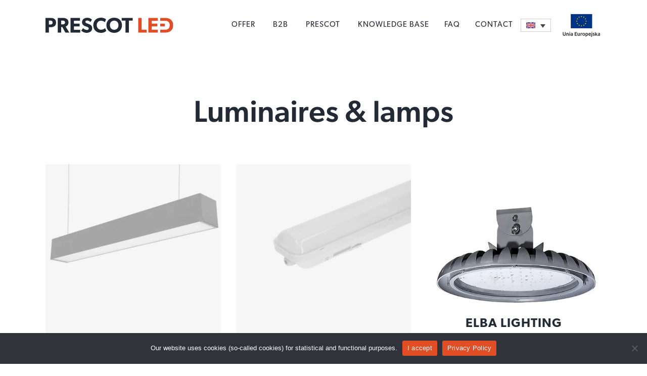

--- FILE ---
content_type: text/html; charset=UTF-8
request_url: https://prescot.pl/en/category/luminaires-lamps/
body_size: 9054
content:
<!DOCTYPE html>
<html lang="en-US" data-wf-page="6157178b79729364fedb8545" data-wf-site="6157178b79729367a8db8544">
<head>
<meta content="width=device-width, initial-scale=1" name="viewport">
<meta name="google-site-verification" content="0SbV7BwLnbIDdLUlmQZFfdmPau09CYpYVUjqZDZ_sio" />
<script src="https://use.typekit.net/cxj8dye.js" type="text/javascript"></script>
  <script type="text/javascript">try{Typekit.load();}catch(e){}</script>
  <!-- [if lt IE 9]><script src="https://cdnjs.cloudflare.com/ajax/libs/html5shiv/3.7.3/html5shiv.min.js" type="text/javascript"></script><![endif] -->
  <script type="text/javascript">!function(o,c){var n=c.documentElement,t=" w-mod-";n.className+=t+"js",("ontouchstart"in o||o.DocumentTouch&&c instanceof DocumentTouch)&&(n.className+=t+"touch")}(window,document);</script>
  <link href="https://prescot.pl/wp-content/themes/prescot/images/favicon.jpg" rel="shortcut icon" type="image/x-icon">
  <link href="https://prescot.pl/wp-content/themes/prescot/images/webclip.jpg" rel="apple-touch-icon">
  <meta name="format-detection" content="telephone=no">
  <meta name="theme-color" content="#212A35">
<meta name='robots' content='index, follow, max-image-preview:large, max-snippet:-1, max-video-preview:-1' />

	<!-- This site is optimized with the Yoast SEO plugin v26.7 - https://yoast.com/wordpress/plugins/seo/ -->
	<title>Luminaires &amp; lamps &#8211; Prescot</title>
	<link rel="canonical" href="https://prescot.pl/en/category/luminaires-lamps/" />
	<meta property="og:locale" content="en_US" />
	<meta property="og:type" content="article" />
	<meta property="og:title" content="Luminaires &amp; lamps &#8211; Prescot" />
	<meta property="og:url" content="https://prescot.pl/en/category/luminaires-lamps/" />
	<meta property="og:site_name" content="Prescot" />
	<meta property="og:image" content="https://prescot.pl/wp-content/uploads/2021/10/1.jpg" />
	<meta property="og:image:width" content="1200" />
	<meta property="og:image:height" content="630" />
	<meta property="og:image:type" content="image/jpeg" />
	<meta name="twitter:card" content="summary_large_image" />
	<script type="application/ld+json" class="yoast-schema-graph">{"@context":"https://schema.org","@graph":[{"@type":"CollectionPage","@id":"https://prescot.pl/en/category/luminaires-lamps/","url":"https://prescot.pl/en/category/luminaires-lamps/","name":"Luminaires &amp; lamps &#8211; Prescot","isPartOf":{"@id":"https://prescot.pl/en/#website"},"primaryImageOfPage":{"@id":"https://prescot.pl/en/category/luminaires-lamps/#primaryimage"},"image":{"@id":"https://prescot.pl/en/category/luminaires-lamps/#primaryimage"},"thumbnailUrl":"https://prescot.pl/wp-content/uploads/2021/10/PROFFESA-kafelek@2x.jpg","breadcrumb":{"@id":"https://prescot.pl/en/category/luminaires-lamps/#breadcrumb"},"inLanguage":"en-US"},{"@type":"ImageObject","inLanguage":"en-US","@id":"https://prescot.pl/en/category/luminaires-lamps/#primaryimage","url":"https://prescot.pl/wp-content/uploads/2021/10/PROFFESA-kafelek@2x.jpg","contentUrl":"https://prescot.pl/wp-content/uploads/2021/10/PROFFESA-kafelek@2x.jpg","width":768,"height":820},{"@type":"BreadcrumbList","@id":"https://prescot.pl/en/category/luminaires-lamps/#breadcrumb","itemListElement":[{"@type":"ListItem","position":1,"name":"Strona główna","item":"https://prescot.pl/en/"},{"@type":"ListItem","position":2,"name":"Luminaires &amp; lamps"}]},{"@type":"WebSite","@id":"https://prescot.pl/en/#website","url":"https://prescot.pl/en/","name":"Prescot","description":"","publisher":{"@id":"https://prescot.pl/en/#organization"},"potentialAction":[{"@type":"SearchAction","target":{"@type":"EntryPoint","urlTemplate":"https://prescot.pl/en/?s={search_term_string}"},"query-input":{"@type":"PropertyValueSpecification","valueRequired":true,"valueName":"search_term_string"}}],"inLanguage":"en-US"},{"@type":"Organization","@id":"https://prescot.pl/en/#organization","name":"PRESCOT sp. z o.o.","url":"https://prescot.pl/en/","logo":{"@type":"ImageObject","inLanguage":"en-US","@id":"https://prescot.pl/en/#/schema/logo/image/","url":"https://www.prescot.pl/wp-content/uploads/2021/10/PRESCOT_logo-podstawowe.svg","contentUrl":"https://www.prescot.pl/wp-content/uploads/2021/10/PRESCOT_logo-podstawowe.svg","width":260,"height":30,"caption":"PRESCOT sp. z o.o."},"image":{"@id":"https://prescot.pl/en/#/schema/logo/image/"},"sameAs":["https://www.facebook.com/prescot.gizycko"]}]}</script>
	<!-- / Yoast SEO plugin. -->


<link rel="alternate" type="application/rss+xml" title="Prescot &raquo; Feed" href="https://prescot.pl/en/feed/" />
<link rel="alternate" type="application/rss+xml" title="Prescot &raquo; Luminaires &amp; lamps Kategoria Feed" href="https://prescot.pl/en/category/luminaires-lamps/feed/" />
<style id='wp-img-auto-sizes-contain-inline-css' type='text/css'>
img:is([sizes=auto i],[sizes^="auto," i]){contain-intrinsic-size:3000px 1500px}
/*# sourceURL=wp-img-auto-sizes-contain-inline-css */
</style>
<link rel='stylesheet' id='wp-block-library-css' href='https://prescot.pl/wp-includes/css/dist/block-library/style.min.css?ver=6.9' type='text/css' media='all' />
<style id='global-styles-inline-css' type='text/css'>
:root{--wp--preset--aspect-ratio--square: 1;--wp--preset--aspect-ratio--4-3: 4/3;--wp--preset--aspect-ratio--3-4: 3/4;--wp--preset--aspect-ratio--3-2: 3/2;--wp--preset--aspect-ratio--2-3: 2/3;--wp--preset--aspect-ratio--16-9: 16/9;--wp--preset--aspect-ratio--9-16: 9/16;--wp--preset--color--black: #000000;--wp--preset--color--cyan-bluish-gray: #abb8c3;--wp--preset--color--white: #ffffff;--wp--preset--color--pale-pink: #f78da7;--wp--preset--color--vivid-red: #cf2e2e;--wp--preset--color--luminous-vivid-orange: #ff6900;--wp--preset--color--luminous-vivid-amber: #fcb900;--wp--preset--color--light-green-cyan: #7bdcb5;--wp--preset--color--vivid-green-cyan: #00d084;--wp--preset--color--pale-cyan-blue: #8ed1fc;--wp--preset--color--vivid-cyan-blue: #0693e3;--wp--preset--color--vivid-purple: #9b51e0;--wp--preset--gradient--vivid-cyan-blue-to-vivid-purple: linear-gradient(135deg,rgb(6,147,227) 0%,rgb(155,81,224) 100%);--wp--preset--gradient--light-green-cyan-to-vivid-green-cyan: linear-gradient(135deg,rgb(122,220,180) 0%,rgb(0,208,130) 100%);--wp--preset--gradient--luminous-vivid-amber-to-luminous-vivid-orange: linear-gradient(135deg,rgb(252,185,0) 0%,rgb(255,105,0) 100%);--wp--preset--gradient--luminous-vivid-orange-to-vivid-red: linear-gradient(135deg,rgb(255,105,0) 0%,rgb(207,46,46) 100%);--wp--preset--gradient--very-light-gray-to-cyan-bluish-gray: linear-gradient(135deg,rgb(238,238,238) 0%,rgb(169,184,195) 100%);--wp--preset--gradient--cool-to-warm-spectrum: linear-gradient(135deg,rgb(74,234,220) 0%,rgb(151,120,209) 20%,rgb(207,42,186) 40%,rgb(238,44,130) 60%,rgb(251,105,98) 80%,rgb(254,248,76) 100%);--wp--preset--gradient--blush-light-purple: linear-gradient(135deg,rgb(255,206,236) 0%,rgb(152,150,240) 100%);--wp--preset--gradient--blush-bordeaux: linear-gradient(135deg,rgb(254,205,165) 0%,rgb(254,45,45) 50%,rgb(107,0,62) 100%);--wp--preset--gradient--luminous-dusk: linear-gradient(135deg,rgb(255,203,112) 0%,rgb(199,81,192) 50%,rgb(65,88,208) 100%);--wp--preset--gradient--pale-ocean: linear-gradient(135deg,rgb(255,245,203) 0%,rgb(182,227,212) 50%,rgb(51,167,181) 100%);--wp--preset--gradient--electric-grass: linear-gradient(135deg,rgb(202,248,128) 0%,rgb(113,206,126) 100%);--wp--preset--gradient--midnight: linear-gradient(135deg,rgb(2,3,129) 0%,rgb(40,116,252) 100%);--wp--preset--font-size--small: 13px;--wp--preset--font-size--medium: 20px;--wp--preset--font-size--large: 36px;--wp--preset--font-size--x-large: 42px;--wp--preset--spacing--20: 0.44rem;--wp--preset--spacing--30: 0.67rem;--wp--preset--spacing--40: 1rem;--wp--preset--spacing--50: 1.5rem;--wp--preset--spacing--60: 2.25rem;--wp--preset--spacing--70: 3.38rem;--wp--preset--spacing--80: 5.06rem;--wp--preset--shadow--natural: 6px 6px 9px rgba(0, 0, 0, 0.2);--wp--preset--shadow--deep: 12px 12px 50px rgba(0, 0, 0, 0.4);--wp--preset--shadow--sharp: 6px 6px 0px rgba(0, 0, 0, 0.2);--wp--preset--shadow--outlined: 6px 6px 0px -3px rgb(255, 255, 255), 6px 6px rgb(0, 0, 0);--wp--preset--shadow--crisp: 6px 6px 0px rgb(0, 0, 0);}:where(.is-layout-flex){gap: 0.5em;}:where(.is-layout-grid){gap: 0.5em;}body .is-layout-flex{display: flex;}.is-layout-flex{flex-wrap: wrap;align-items: center;}.is-layout-flex > :is(*, div){margin: 0;}body .is-layout-grid{display: grid;}.is-layout-grid > :is(*, div){margin: 0;}:where(.wp-block-columns.is-layout-flex){gap: 2em;}:where(.wp-block-columns.is-layout-grid){gap: 2em;}:where(.wp-block-post-template.is-layout-flex){gap: 1.25em;}:where(.wp-block-post-template.is-layout-grid){gap: 1.25em;}.has-black-color{color: var(--wp--preset--color--black) !important;}.has-cyan-bluish-gray-color{color: var(--wp--preset--color--cyan-bluish-gray) !important;}.has-white-color{color: var(--wp--preset--color--white) !important;}.has-pale-pink-color{color: var(--wp--preset--color--pale-pink) !important;}.has-vivid-red-color{color: var(--wp--preset--color--vivid-red) !important;}.has-luminous-vivid-orange-color{color: var(--wp--preset--color--luminous-vivid-orange) !important;}.has-luminous-vivid-amber-color{color: var(--wp--preset--color--luminous-vivid-amber) !important;}.has-light-green-cyan-color{color: var(--wp--preset--color--light-green-cyan) !important;}.has-vivid-green-cyan-color{color: var(--wp--preset--color--vivid-green-cyan) !important;}.has-pale-cyan-blue-color{color: var(--wp--preset--color--pale-cyan-blue) !important;}.has-vivid-cyan-blue-color{color: var(--wp--preset--color--vivid-cyan-blue) !important;}.has-vivid-purple-color{color: var(--wp--preset--color--vivid-purple) !important;}.has-black-background-color{background-color: var(--wp--preset--color--black) !important;}.has-cyan-bluish-gray-background-color{background-color: var(--wp--preset--color--cyan-bluish-gray) !important;}.has-white-background-color{background-color: var(--wp--preset--color--white) !important;}.has-pale-pink-background-color{background-color: var(--wp--preset--color--pale-pink) !important;}.has-vivid-red-background-color{background-color: var(--wp--preset--color--vivid-red) !important;}.has-luminous-vivid-orange-background-color{background-color: var(--wp--preset--color--luminous-vivid-orange) !important;}.has-luminous-vivid-amber-background-color{background-color: var(--wp--preset--color--luminous-vivid-amber) !important;}.has-light-green-cyan-background-color{background-color: var(--wp--preset--color--light-green-cyan) !important;}.has-vivid-green-cyan-background-color{background-color: var(--wp--preset--color--vivid-green-cyan) !important;}.has-pale-cyan-blue-background-color{background-color: var(--wp--preset--color--pale-cyan-blue) !important;}.has-vivid-cyan-blue-background-color{background-color: var(--wp--preset--color--vivid-cyan-blue) !important;}.has-vivid-purple-background-color{background-color: var(--wp--preset--color--vivid-purple) !important;}.has-black-border-color{border-color: var(--wp--preset--color--black) !important;}.has-cyan-bluish-gray-border-color{border-color: var(--wp--preset--color--cyan-bluish-gray) !important;}.has-white-border-color{border-color: var(--wp--preset--color--white) !important;}.has-pale-pink-border-color{border-color: var(--wp--preset--color--pale-pink) !important;}.has-vivid-red-border-color{border-color: var(--wp--preset--color--vivid-red) !important;}.has-luminous-vivid-orange-border-color{border-color: var(--wp--preset--color--luminous-vivid-orange) !important;}.has-luminous-vivid-amber-border-color{border-color: var(--wp--preset--color--luminous-vivid-amber) !important;}.has-light-green-cyan-border-color{border-color: var(--wp--preset--color--light-green-cyan) !important;}.has-vivid-green-cyan-border-color{border-color: var(--wp--preset--color--vivid-green-cyan) !important;}.has-pale-cyan-blue-border-color{border-color: var(--wp--preset--color--pale-cyan-blue) !important;}.has-vivid-cyan-blue-border-color{border-color: var(--wp--preset--color--vivid-cyan-blue) !important;}.has-vivid-purple-border-color{border-color: var(--wp--preset--color--vivid-purple) !important;}.has-vivid-cyan-blue-to-vivid-purple-gradient-background{background: var(--wp--preset--gradient--vivid-cyan-blue-to-vivid-purple) !important;}.has-light-green-cyan-to-vivid-green-cyan-gradient-background{background: var(--wp--preset--gradient--light-green-cyan-to-vivid-green-cyan) !important;}.has-luminous-vivid-amber-to-luminous-vivid-orange-gradient-background{background: var(--wp--preset--gradient--luminous-vivid-amber-to-luminous-vivid-orange) !important;}.has-luminous-vivid-orange-to-vivid-red-gradient-background{background: var(--wp--preset--gradient--luminous-vivid-orange-to-vivid-red) !important;}.has-very-light-gray-to-cyan-bluish-gray-gradient-background{background: var(--wp--preset--gradient--very-light-gray-to-cyan-bluish-gray) !important;}.has-cool-to-warm-spectrum-gradient-background{background: var(--wp--preset--gradient--cool-to-warm-spectrum) !important;}.has-blush-light-purple-gradient-background{background: var(--wp--preset--gradient--blush-light-purple) !important;}.has-blush-bordeaux-gradient-background{background: var(--wp--preset--gradient--blush-bordeaux) !important;}.has-luminous-dusk-gradient-background{background: var(--wp--preset--gradient--luminous-dusk) !important;}.has-pale-ocean-gradient-background{background: var(--wp--preset--gradient--pale-ocean) !important;}.has-electric-grass-gradient-background{background: var(--wp--preset--gradient--electric-grass) !important;}.has-midnight-gradient-background{background: var(--wp--preset--gradient--midnight) !important;}.has-small-font-size{font-size: var(--wp--preset--font-size--small) !important;}.has-medium-font-size{font-size: var(--wp--preset--font-size--medium) !important;}.has-large-font-size{font-size: var(--wp--preset--font-size--large) !important;}.has-x-large-font-size{font-size: var(--wp--preset--font-size--x-large) !important;}
/*# sourceURL=global-styles-inline-css */
</style>

<style id='classic-theme-styles-inline-css' type='text/css'>
/*! This file is auto-generated */
.wp-block-button__link{color:#fff;background-color:#32373c;border-radius:9999px;box-shadow:none;text-decoration:none;padding:calc(.667em + 2px) calc(1.333em + 2px);font-size:1.125em}.wp-block-file__button{background:#32373c;color:#fff;text-decoration:none}
/*# sourceURL=/wp-includes/css/classic-themes.min.css */
</style>
<link rel='stylesheet' id='wp-components-css' href='https://prescot.pl/wp-includes/css/dist/components/style.min.css?ver=6.9' type='text/css' media='all' />
<link rel='stylesheet' id='wp-preferences-css' href='https://prescot.pl/wp-includes/css/dist/preferences/style.min.css?ver=6.9' type='text/css' media='all' />
<link rel='stylesheet' id='wp-block-editor-css' href='https://prescot.pl/wp-includes/css/dist/block-editor/style.min.css?ver=6.9' type='text/css' media='all' />
<link rel='stylesheet' id='popup-maker-block-library-style-css' href='https://prescot.pl/wp-content/plugins/popup-maker/dist/packages/block-library-style.css?ver=dbea705cfafe089d65f1' type='text/css' media='all' />
<link rel='stylesheet' id='contact-form-7-css' href='https://prescot.pl/wp-content/plugins/contact-form-7/includes/css/styles.css?ver=6.1.4' type='text/css' media='all' />
<link rel='stylesheet' id='cookie-notice-front-css' href='https://prescot.pl/wp-content/plugins/cookie-notice/css/front.min.css?ver=2.5.11' type='text/css' media='all' />
<link rel='stylesheet' id='wpml-legacy-dropdown-0-css' href='https://prescot.pl/wp-content/plugins/sitepress-multilingual-cms/templates/language-switchers/legacy-dropdown/style.min.css?ver=1' type='text/css' media='all' />
<style id='wpml-legacy-dropdown-0-inline-css' type='text/css'>
.wpml-ls-statics-shortcode_actions a, .wpml-ls-statics-shortcode_actions .wpml-ls-sub-menu a, .wpml-ls-statics-shortcode_actions .wpml-ls-sub-menu a:link, .wpml-ls-statics-shortcode_actions li:not(.wpml-ls-current-language) .wpml-ls-link, .wpml-ls-statics-shortcode_actions li:not(.wpml-ls-current-language) .wpml-ls-link:link {background-color:#ffffff;}
/*# sourceURL=wpml-legacy-dropdown-0-inline-css */
</style>
<link rel='stylesheet' id='agrotheme-style-css' href='https://prescot.pl/wp-content/themes/prescot/style.css?ver=6.9' type='text/css' media='all' />
<link rel='stylesheet' id='dflip-style-css' href='https://prescot.pl/wp-content/plugins/3d-flipbook-dflip-lite/assets/css/dflip.min.css?ver=2.4.20' type='text/css' media='all' />
<link rel='stylesheet' id='slick-css' href='https://prescot.pl/wp-content/themes/prescot/slick/slick.css?ver=6.9' type='text/css' media='all' />
<link rel='stylesheet' id='slicktheme-css' href='https://prescot.pl/wp-content/themes/prescot/slick/slick-theme.css?ver=6.9' type='text/css' media='all' />
<link rel='stylesheet' id='normalize-css' href='https://prescot.pl/wp-content/themes/prescot/css/normalize.css?ver=6.9' type='text/css' media='all' />
<link rel='stylesheet' id='components-css' href='https://prescot.pl/wp-content/themes/prescot/css/components.css?ver=6.9' type='text/css' media='all' />
<link rel='stylesheet' id='prescot-css' href='https://prescot.pl/wp-content/themes/prescot/css/prescot16.css?ver=6.9' type='text/css' media='all' />
<link rel='stylesheet' id='custom-css' href='https://prescot.pl/wp-content/themes/prescot/custom.css?ver=6.9' type='text/css' media='all' />
<script type="text/javascript" id="cookie-notice-front-js-before">
/* <![CDATA[ */
var cnArgs = {"ajaxUrl":"https:\/\/prescot.pl\/wp-admin\/admin-ajax.php","nonce":"eb75e016a9","hideEffect":"fade","position":"bottom","onScroll":false,"onScrollOffset":100,"onClick":false,"cookieName":"cookie_notice_accepted","cookieTime":2592000,"cookieTimeRejected":2592000,"globalCookie":false,"redirection":true,"cache":false,"revokeCookies":false,"revokeCookiesOpt":"automatic"};

//# sourceURL=cookie-notice-front-js-before
/* ]]> */
</script>
<script type="text/javascript" src="https://prescot.pl/wp-content/plugins/cookie-notice/js/front.min.js?ver=2.5.11" id="cookie-notice-front-js"></script>
<script type="text/javascript" src="https://prescot.pl/wp-content/plugins/sitepress-multilingual-cms/templates/language-switchers/legacy-dropdown/script.min.js?ver=1" id="wpml-legacy-dropdown-0-js"></script>
<script type="text/javascript" src="https://prescot.pl/wp-includes/js/jquery/jquery.min.js?ver=3.7.1" id="jquery-core-js"></script>
<script type="text/javascript" src="https://prescot.pl/wp-includes/js/jquery/jquery-migrate.min.js?ver=3.4.1" id="jquery-migrate-js"></script>
<link rel="https://api.w.org/" href="https://prescot.pl/en/wp-json/" /><link rel="alternate" title="JSON" type="application/json" href="https://prescot.pl/en/wp-json/wp/v2/kategoria/12" /><link rel="EditURI" type="application/rsd+xml" title="RSD" href="https://prescot.pl/xmlrpc.php?rsd" />
<meta name="generator" content="WordPress 6.9" />
<meta name="generator" content="WPML ver:4.8.6 stt:1,3,38,40,50;" />
<link rel="icon" href="https://prescot.pl/wp-content/uploads/2021/10/1-1-150x150.jpg" sizes="32x32" />
<link rel="icon" href="https://prescot.pl/wp-content/uploads/2021/10/1-1.jpg" sizes="192x192" />
<link rel="apple-touch-icon" href="https://prescot.pl/wp-content/uploads/2021/10/1-1.jpg" />
<meta name="msapplication-TileImage" content="https://prescot.pl/wp-content/uploads/2021/10/1-1.jpg" />
		<style type="text/css" id="wp-custom-css">
			@media (max-width: 768px) {
  /* Używamy samej klasy sekcji, ignorując czy jest bezpośrednio pod body */
  .product-top-section .w-container, 
  .product-top-section div { 
    position: relative !important;
    min-height: 250px !important; /* Zwiększ nieco, by zmieścić dłuższe frazy (np. niemieckie) */
    display: flex !important;
    flex-direction: column !important;
  }

  .product-top-section h1 {
    position: absolute !important;
    left: 16px !important;
    right: 16px !important;
    bottom: 10px !important;
    
    /* Resetujemy inne właściwości */
    top: auto !important;
    margin: 0 !important;
    width: auto !important;
    text-align: left; /* Lub center, zależnie od designu */
  }
}		</style>
		</head>

<body class="archive tax-kategoria term-luminaires-lamps term-12 wp-theme-prescot cookies-not-set group-blog hfeed">



		  <div data-animation="default" data-collapse="medium" data-duration="400" data-easing="ease" data-easing2="ease" role="banner" class="navbar static w-nav">
    <div class="nav-container w-container">
      <a href="/en/" class="brand w-nav-brand"><img src="https://prescot.pl/wp-content/themes/prescot/images/PRESCOT_logo-podstawowe.svg" loading="lazy" alt="" class="drlogo logo"><img src="https://prescot.pl/wp-content/themes/prescot/images/PRESCOT_logo_bialekolor-01.svg" loading="lazy" alt="" class="logo2"></a>
      <nav role="navigation" class="nav-menu w-nav-menu">

      	<div data-hover="true" data-delay="0" class="dropdown w-dropdown"><div class="drop-toggle dark-nav w-dropdown-toggle">
                         <div>Offer</div> 
                      </div> <nav class="drop-list w-dropdown-list">
                            <a href="https://prescot.pl/en/category/luminaires-lamps/" class="drop-link w-dropdown-link ">Luminaires &amp; lamps</a>
                            <a href="https://prescot.pl/en/category/led-strips/" class="drop-link w-dropdown-link ">Led Strips</a>
                            <a href="https://prescot.pl/en/category/power-supplies/" class="drop-link w-dropdown-link ">Power Supplies</a>
                            <a href="https://prescot.pl/en/category/profiles/" class="drop-link w-dropdown-link ">Profiles</a>
                            <a href="https://prescot.pl/en/category/drivers/" class="drop-link w-dropdown-link ">Drivers</a>
                            <a href="https://prescot.pl/en/category/led-tubes/" class="drop-link w-dropdown-link ">LED Tubes</a>
                        </nav></div><a href="https://prescot.pl/en/shop/" class="nav-link dark-nav w-nav-link    ">B2B</a><div data-hover="true" data-delay="0" class="dropdown w-dropdown"><div class="drop-toggle dark-nav w-dropdown-toggle">
                         <div>Prescot</div> 
                      </div> <nav class="drop-list w-dropdown-list">
                            <a href="https://prescot.pl/en/about-company/" class="drop-link w-dropdown-link ">About the company</a>
                            <a href="https://prescot.pl/en/cooperation/" class="drop-link w-dropdown-link ">Collaboration</a>
                        </nav></div><a href="https://prescot.pl/en/?page_id=2090" class="nav-link dark-nav w-nav-link    ">Knowledge base</a><a href="https://prescot.pl/en/faq/" class="nav-link dark-nav w-nav-link    ">FAQ</a><a href="https://prescot.pl/en/contact/" class="nav-link dark-nav w-nav-link    ">Contact</a>         
<div
	 class="wpml-ls-statics-shortcode_actions wpml-ls wpml-ls-legacy-dropdown js-wpml-ls-legacy-dropdown">
	<ul role="menu">

		<li role="none" tabindex="0" class="wpml-ls-slot-shortcode_actions wpml-ls-item wpml-ls-item-en wpml-ls-current-language wpml-ls-first-item wpml-ls-item-legacy-dropdown">
			<a href="#" class="js-wpml-ls-item-toggle wpml-ls-item-toggle" role="menuitem" title="Switch to English">
                                                    <img
            class="wpml-ls-flag"
            src="https://prescot.pl/wp-content/plugins/sitepress-multilingual-cms/res/flags/en.svg"
            alt="English"
            width=18
            height=12
    /></a>

			<ul class="wpml-ls-sub-menu" role="menu">
				
					<li class="wpml-ls-slot-shortcode_actions wpml-ls-item wpml-ls-item-pl" role="none">
						<a href="https://prescot.pl/kategoria/oprawy-i-lampy/" class="wpml-ls-link" role="menuitem" aria-label="Switch to Polish" title="Switch to Polish">
                                                                <img
            class="wpml-ls-flag"
            src="https://prescot.pl/wp-content/plugins/sitepress-multilingual-cms/res/flags/pl.svg"
            alt="Polish"
            width=18
            height=12
    /></a>
					</li>

				
					<li class="wpml-ls-slot-shortcode_actions wpml-ls-item wpml-ls-item-de" role="none">
						<a href="https://prescot.pl/de/kategoria/led-leuchten-und-lampen/" class="wpml-ls-link" role="menuitem" aria-label="Switch to German" title="Switch to German">
                                                                <img
            class="wpml-ls-flag"
            src="https://prescot.pl/wp-content/plugins/sitepress-multilingual-cms/res/flags/de.svg"
            alt="German"
            width=18
            height=12
    /></a>
					</li>

				
					<li class="wpml-ls-slot-shortcode_actions wpml-ls-item wpml-ls-item-no" role="none">
						<a href="https://prescot.pl/no/kategoria/armaturer-og-led-lamper/" class="wpml-ls-link" role="menuitem" aria-label="Switch to Norwegian Bokmål" title="Switch to Norwegian Bokmål">
                                                                <img
            class="wpml-ls-flag"
            src="https://prescot.pl/wp-content/plugins/sitepress-multilingual-cms/res/flags/no.svg"
            alt="Norwegian Bokmål"
            width=18
            height=12
    /></a>
					</li>

				
					<li class="wpml-ls-slot-shortcode_actions wpml-ls-item wpml-ls-item-sv wpml-ls-last-item" role="none">
						<a href="https://prescot.pl/sv/kategoria/led-armaturer-och-lampor/" class="wpml-ls-link" role="menuitem" aria-label="Switch to Swedish" title="Switch to Swedish">
                                                                <img
            class="wpml-ls-flag"
            src="https://prescot.pl/wp-content/plugins/sitepress-multilingual-cms/res/flags/sv.svg"
            alt="Swedish"
            width=18
            height=12
    /></a>
					</li>

							</ul>

		</li>

	</ul>
</div>
                <a href="/unia-europejska/" class="ue-logo-link w-inline-block"><img src="https://prescot.pl/wp-content/themes/prescot/images/ue-dark.svg" loading="lazy" alt="" class="drlogo ue-logo"><img src="https://prescot.pl/wp-content/themes/prescot/images/ue-kolor.svg" loading="lazy" alt="" class="ue-logo drlogo2"></a>

      </nav>
      <div class="menu-button w-nav-button">
        <div data-w-id="24c2f04a-bd94-9752-c097-75be088b98b8" data-animation-type="lottie" data-src="https://prescot.pl/wp-content/themes/prescot/documents/319-menu-6-morph-outline-edited.json" data-loop="0" data-direction="1" data-autoplay="0" data-is-ix2-target="1" data-renderer="svg" data-default-duration="0.5416666666666666" data-duration="0" class="lottie-animation"></div>
      </div>
      <a href="/en/contact/" class="ipad-button-contact w-button">Get in touch</a>
    </div>
  </div>

		

 

  <div class="section wf-section">
    <div class="content">
      <h1 class="subpage-title">Luminaires &amp; lamps</h1>
      <div class="categories-wrapper">

      	
		 
			
			  <div class="category-block">
          <a  href="https://prescot.pl/en/offer/proffesa-luminaire/"  class="category-image w-inline-block" style="background-image:url(https://prescot.pl/wp-content/uploads/2021/10/PROFFESA-kafelek@2x.jpg);">
            <div class="product-interaction-block">
              <div class="category-name">PROFFESA luminaire</div>
              <div class="see-product-div">
                <div>See</div>
              </div>
            </div>
          </a>
        </div>

			 
			  <div class="category-block">
          <a  href="https://prescot.pl/en/offer/maga-luminaire/"  class="category-image w-inline-block" style="background-image:url(https://prescot.pl/wp-content/uploads/2021/10/MAGA-KAFELEK@2x.jpg);">
            <div class="product-interaction-block">
              <div class="category-name">MAGA luminaire</div>
              <div class="see-product-div">
                <div>See</div>
              </div>
            </div>
          </a>
        </div>

			 
			  <div class="category-block">
          <a target="_blank" href="https://www.elbalighting.com/products/" class="category-image w-inline-block" style="background-image:url(https://prescot.pl/wp-content/uploads/2025/12/admin-ajax-iev.jpg);">
            <div class="product-interaction-block">
              <div class="category-name">Elba Lighting Technology</div>
              <div class="see-product-div">
                <div>See</div>
              </div>
            </div>
          </a>
        </div>

			 
			  <div class="category-block">
          <a  href="https://prescot.pl/en/offer/maga-plus-luminaire/"  class="category-image w-inline-block" style="background-image:url(https://prescot.pl/wp-content/uploads/2021/10/MAGA-KAFELEK@2x.jpg);">
            <div class="product-interaction-block">
              <div class="category-name">MAGA + luminaire</div>
              <div class="see-product-div">
                <div>See</div>
              </div>
            </div>
          </a>
        </div>

			 
			  <div class="category-block">
          <a  href="https://prescot.pl/en/offer/amona-luminaire/"  class="category-image w-inline-block" style="background-image:url(https://prescot.pl/wp-content/uploads/2021/10/AMONA-kafelek@2x.jpg);">
            <div class="product-interaction-block">
              <div class="category-name">AMONA luminaire</div>
              <div class="see-product-div">
                <div>See</div>
              </div>
            </div>
          </a>
        </div>

			 
			  <div class="category-block">
          <a  href="https://prescot.pl/en/offer/boat-luminaire/"  class="category-image w-inline-block" style="background-image:url(https://prescot.pl/wp-content/uploads/2021/10/BOAT-kafelek@2x@2x.jpg);">
            <div class="product-interaction-block">
              <div class="category-name">BOAT luminaire</div>
              <div class="see-product-div">
                <div>See</div>
              </div>
            </div>
          </a>
        </div>

			 
			  <div class="category-block">
          <a  href="https://prescot.pl/en/offer/off-road-4x4-luminaire/"  class="category-image w-inline-block" style="background-image:url(https://prescot.pl/wp-content/uploads/2021/10/4x4-kafelek@2x.jpg);">
            <div class="product-interaction-block">
              <div class="category-name">OFF ROAD 4X4 luminaire</div>
              <div class="see-product-div">
                <div>See</div>
              </div>
            </div>
          </a>
        </div>

			 
 
      </div>
    </div>
  </div>
    <div class="section no-top wf-section">
    <div class="content">
      <div class="see-all" style="background-image:url(https://prescot.pl/wp-content/uploads/2021/10/MAGA-SEKCJA-KATALOG@2x.jpg)">
        <div class="see-all-title">See all<br />
<span class="semi-bold">our products</span></div>
        <div class="see-all-buttons-wrapper">
          <a href="/en/shop/" class="shop-button w-button">Go to shop</a>
          <a href="https://prescot.pl/wp-content/uploads/2021/12/PRESCOT-LED-LUMINAIRES-CATALOG.pdf" target="_blank" class="download-button w-button">Download catalog</a>
        </div>
      </div>
    </div>
  </div>


		 

 

  <div class="ue-wrap wf-section">
    <div class="content">


  <div class="ue-flex">
        <div class="ue-img-wrap"><img src="https://prescot.pl/wp-content/themes/prescot/images/1.fundusze-en.svg" loading="lazy" alt="" class="img-ue"></div>
        <div class="ue-img-wrap"><img src="https://prescot.pl/wp-content/themes/prescot/images/2.Polska.svg" loading="lazy" alt="" class="img-ue"></div>
        <div class="ue-img-wrap"><img src="https://prescot.pl/wp-content/themes/prescot/images/3.-UE-en.svg" loading="lazy" alt="" class="img-ue"></div>
      </div>


    </div>
  </div>
  <div class="footer wf-section">
   <!-- <a href="#top" class="back-top w-inline-block"><img src="https://prescot.pl/wp-content/themes/prescot/images/arrow-down.svg" loading="lazy" alt="" class="back-top-link"></a> -->
       <div class="scroll">
      <div data-w-id="76cec0a0-51db-5fa4-1a42-351bf0a717cd" data-animation-type="lottie" data-src="https://prescot.pl/wp-content/themes/prescot/documents/lottieflow-scroll-down-09-e14e26-easey.json" data-loop="1" data-direction="1" data-autoplay="1" data-is-ix2-target="0" data-renderer="svg" data-default-duration="2" data-duration="0" class="scroll-animation"></div>
    </div>
    <div class="content"><img src="https://prescot.pl/wp-content/uploads/2021/10/PRESCOT_logo-podstawowe.svg" loading="lazy" alt="" class="logo-footer">
      <div class="footer-flex">
        <div class="footer-block fb">
        	        		  <a href="https://www.facebook.com/prescot.gizycko" target="_blank" class="fb-link w-inline-block">
            <div>FACEBOOK</div><img src="https://prescot.pl/wp-content/uploads/2021/10/FB.svg" loading="lazy" alt="" class="fb-icon">
          </a>
        		      
        </div>
                	  <div class="footer-block">
          <div class="footer-title">Address</div>
          <div>PRESCOT sp. z o.o.<br />
ul. Wileńska 1<br />
11-500 Giżycko</div>
        </div>
        	        	  <div class="footer-block">
          <div class="footer-title">Office</div>
          <div>Tel.: <a class="fl" href="tel:+48874282118">+48 87 428 21 18</a> ext.25<br />
e-mail: <a class="fl" href="mailto:sekretariat@prescot.pl">sekretariat@prescot.pl</a></div>
        </div>
        	        	  <div class="footer-block">
          <div class="footer-title">Sales Department</div>
          <div>Tel.: <a class="fl" href="tel:+48877776482">+48 87 777 64 82</a><br />
e-mail: <a class="fl" href="mailto:komponenty@prescot.pl">komponenty@prescot.pl</a></div>
        </div>
        	      
      </div>
      <div class="footer-bottom">
        <div>
          <div class="footer-text"><span class="color-bold">© 2021 PRESCOT</span> All Rights Reserved. Implementation: <a href="https://www.studiobrothers.pl" target="_blank" class="sb-link">Studio Brothers - strony internetowe</a>          </div>
        </div>
        <div class="footer-rodo-link-wrapper">
          <a target="_blank" href="" class="foote-gdpr-link">PRIVACY POLICY</a>
          <a target="_blank" href="" class="foote-gdpr-link">REGULATIONS</a>
        </div>
      </div>
    </div>
  </div>

<script type="speculationrules">
{"prefetch":[{"source":"document","where":{"and":[{"href_matches":"/en/*"},{"not":{"href_matches":["/wp-*.php","/wp-admin/*","/wp-content/uploads/*","/wp-content/*","/wp-content/plugins/*","/wp-content/themes/prescot/*","/en/*\\?(.+)"]}},{"not":{"selector_matches":"a[rel~=\"nofollow\"]"}},{"not":{"selector_matches":".no-prefetch, .no-prefetch a"}}]},"eagerness":"conservative"}]}
</script>

<!--Start of Tawk.to Script (0.9.3)-->
<script id="tawk-script" type="text/javascript">
var Tawk_API = Tawk_API || {};
var Tawk_LoadStart=new Date();
(function(){
	var s1 = document.createElement( 'script' ),s0=document.getElementsByTagName( 'script' )[0];
	s1.async = true;
	s1.src = 'https://embed.tawk.to/616d731ef7c0440a591ec8cc/1fi9ojbl0';
	s1.charset = 'UTF-8';
	s1.setAttribute( 'crossorigin','*' );
	s0.parentNode.insertBefore( s1, s0 );
})();
</script>
<!--End of Tawk.to Script (0.9.3)-->

        <script data-cfasync="false">
            window.dFlipLocation = 'https://prescot.pl/wp-content/plugins/3d-flipbook-dflip-lite/assets/';
            window.dFlipWPGlobal = {"text":{"toggleSound":"Turn on\/off Sound","toggleThumbnails":"Toggle Thumbnails","toggleOutline":"Toggle Outline\/Bookmark","previousPage":"Previous Page","nextPage":"Next Page","toggleFullscreen":"Toggle Fullscreen","zoomIn":"Zoom In","zoomOut":"Zoom Out","toggleHelp":"Toggle Help","singlePageMode":"Single Page Mode","doublePageMode":"Double Page Mode","downloadPDFFile":"Download PDF File","gotoFirstPage":"Goto First Page","gotoLastPage":"Goto Last Page","share":"Share","mailSubject":"I wanted you to see this FlipBook","mailBody":"Check out this site {{url}}","loading":"DearFlip: Loading "},"viewerType":"flipbook","moreControls":"download,pageMode,startPage,endPage,sound","hideControls":"","scrollWheel":"false","backgroundColor":"#777","backgroundImage":"","height":"auto","paddingLeft":"20","paddingRight":"20","controlsPosition":"bottom","duration":800,"soundEnable":"true","enableDownload":"true","showSearchControl":"false","showPrintControl":"false","enableAnnotation":false,"enableAnalytics":"false","webgl":"true","hard":"none","maxTextureSize":"1600","rangeChunkSize":"524288","zoomRatio":1.5,"stiffness":3,"pageMode":"0","singlePageMode":"0","pageSize":"0","autoPlay":"false","autoPlayDuration":5000,"autoPlayStart":"false","linkTarget":"2","sharePrefix":"flipbook-"};
        </script>
      <script type="text/javascript" src="https://prescot.pl/wp-includes/js/dist/hooks.min.js?ver=dd5603f07f9220ed27f1" id="wp-hooks-js"></script>
<script type="text/javascript" src="https://prescot.pl/wp-includes/js/dist/i18n.min.js?ver=c26c3dc7bed366793375" id="wp-i18n-js"></script>
<script type="text/javascript" id="wp-i18n-js-after">
/* <![CDATA[ */
wp.i18n.setLocaleData( { 'text direction\u0004ltr': [ 'ltr' ] } );
//# sourceURL=wp-i18n-js-after
/* ]]> */
</script>
<script type="text/javascript" src="https://prescot.pl/wp-content/plugins/contact-form-7/includes/swv/js/index.js?ver=6.1.4" id="swv-js"></script>
<script type="text/javascript" id="contact-form-7-js-before">
/* <![CDATA[ */
var wpcf7 = {
    "api": {
        "root": "https:\/\/prescot.pl\/en\/wp-json\/",
        "namespace": "contact-form-7\/v1"
    }
};
//# sourceURL=contact-form-7-js-before
/* ]]> */
</script>
<script type="text/javascript" src="https://prescot.pl/wp-content/plugins/contact-form-7/includes/js/index.js?ver=6.1.4" id="contact-form-7-js"></script>
<script type="text/javascript" src="https://prescot.pl/wp-content/themes/prescot/js/navigation.js?ver=20151215" id="agrotheme-navigation-js"></script>
<script type="text/javascript" src="https://prescot.pl/wp-content/themes/prescot/js/skip-link-focus-fix.js?ver=20151215" id="agrotheme-skip-link-focus-fix-js"></script>
<script type="text/javascript" src="https://prescot.pl/wp-content/themes/prescot/custom.js?ver=1.2" id="customjs-js"></script>
<script type="text/javascript" src="https://prescot.pl/wp-content/themes/prescot/js/prescot2.js?ver=1.1" id="prescot-js"></script>
<script type="text/javascript" src="https://prescot.pl/wp-content/themes/prescot/slick/slick.min.js?ver=1.1" id="slick-js"></script>
<script type="text/javascript" src="https://prescot.pl/wp-content/plugins/3d-flipbook-dflip-lite/assets/js/dflip.min.js?ver=2.4.20" id="dflip-script-js"></script>

		<!-- Cookie Notice plugin v2.5.11 by Hu-manity.co https://hu-manity.co/ -->
		<div id="cookie-notice" role="dialog" class="cookie-notice-hidden cookie-revoke-hidden cn-position-bottom" aria-label="Cookie Notice" style="background-color: rgba(50,50,58,1);"><div class="cookie-notice-container" style="color: #fff"><span id="cn-notice-text" class="cn-text-container">Our website uses cookies (so-called cookies) for statistical and functional purposes.</span><span id="cn-notice-buttons" class="cn-buttons-container"><button id="cn-accept-cookie" data-cookie-set="accept" class="cn-set-cookie cn-button" aria-label="I accept" style="background-color: #e14e26">I accept</button><button data-link-url="https://prescot.pl/en/privacy-policy/" data-link-target="_blank" id="cn-more-info" class="cn-more-info cn-button" aria-label="Privacy Policy" style="background-color: #e14e26">Privacy Policy</button></span><button type="button" id="cn-close-notice" data-cookie-set="accept" class="cn-close-icon" aria-label="I do not agree"></button></div>
			
		</div>
		<!-- / Cookie Notice plugin --></body>
</html>


--- FILE ---
content_type: text/css
request_url: https://prescot.pl/wp-content/themes/prescot/style.css?ver=6.9
body_size: 375
content:
/*
Theme Name: prescot
Theme URI: http://studiobrothers.pl/
Author: prescot
Author URI: http://studiobrothers.pl/
Description: studiobrothers
Version: 1.0.0
License: GNU General Public License v2 or later
License URI: LICENSE
Text Domain: prescot
Tags:

This theme, like WordPress, is licensed under the GPL.
Use it to make something cool, have fun, and share what you've learned with others.

Fresh is based on Underscores http://underscores.me/, (C) 2012-2016 Automattic, Inc.
Underscores is distributed under the terms of the GNU GPL v2 or later.

Normalizing styles have been helped along thanks to the fine work of
Nicolas Gallagher and Jonathan Neal http://necolas.github.io/normalize.css/
*/

/*

--- FILE ---
content_type: text/css
request_url: https://prescot.pl/wp-content/themes/prescot/css/prescot16.css?ver=6.9
body_size: 10213
content:
.w-checkbox {
  display: block;
  margin-bottom: 5px;
  padding-left: 20px;
}

.w-checkbox::before {
  content: ' ';
  display: table;
  -ms-grid-column-span: 1;
  grid-column-end: 2;
  -ms-grid-column: 1;
  grid-column-start: 1;
  -ms-grid-row-span: 1;
  grid-row-end: 2;
  -ms-grid-row: 1;
  grid-row-start: 1;
}

.w-checkbox::after {
  content: ' ';
  display: table;
  -ms-grid-column-span: 1;
  grid-column-end: 2;
  -ms-grid-column: 1;
  grid-column-start: 1;
  -ms-grid-row-span: 1;
  grid-row-end: 2;
  -ms-grid-row: 1;
  grid-row-start: 1;
  clear: both;
}

.w-checkbox-input {
  float: left;
  margin-bottom: 0px;
  margin-left: -20px;
  margin-right: 0px;
  margin-top: 4px;
  line-height: normal;
}

.w-checkbox-input--inputType-custom {
  border-top-width: 1px;
  border-bottom-width: 1px;
  border-left-width: 1px;
  border-right-width: 1px;
  border-top-color: #ccc;
  border-bottom-color: #ccc;
  border-left-color: #ccc;
  border-right-color: #ccc;
  border-top-style: solid;
  border-bottom-style: solid;
  border-left-style: solid;
  border-right-style: solid;
  width: 12px;
  height: 12px;
  border-bottom-left-radius: 2px;
  border-bottom-right-radius: 2px;
  border-top-left-radius: 2px;
  border-top-right-radius: 2px;
}

.w-checkbox-input--inputType-custom.w--redirected-checked {
  background-color: #3898ec;
  border-top-color: #3898ec;
  border-bottom-color: #3898ec;
  border-left-color: #3898ec;
  border-right-color: #3898ec;
  background-image: url('https://d3e54v103j8qbb.cloudfront.net/static/custom-checkbox-checkmark.589d534424.svg');
  background-position: 50% 50%;
  background-size: cover;
  background-repeat: no-repeat;
}

.w-checkbox-input--inputType-custom.w--redirected-focus {
  box-shadow: 0px 0px 3px 1px #3898ec;
}

body {
  font-family: canada-type-gibson, sans-serif;
  color: #333;
  font-size: 14px;
  line-height: 20px;
}

p {
  margin-bottom: 10px;
}

a {
  text-decoration: underline;
}

.hero-section {
  position: relative;
  height: 100vh;
}

.hero-divider {
  display: -webkit-box;
  display: -webkit-flex;
  display: -ms-flexbox;
  display: flex;
  height: 100%;
}

.dark-block {
  display: -webkit-box;
  display: -webkit-flex;
  display: -ms-flexbox;
  display: flex;
  width: 60%;
  -webkit-box-pack: end;
  -webkit-justify-content: flex-end;
  -ms-flex-pack: end;
  justify-content: flex-end;
  -webkit-box-align: center;
  -webkit-align-items: center;
  -ms-flex-align: center;
  align-items: center;
  background-color: #212a35;
}

.light-block {
  width: 40%;
}

.navbar {
  position: absolute;
  left: 0%;
  top: 0%;
  right: 0%;
  bottom: auto;
  z-index: 99999;
  background-color: transparent;
}

.navbar.static {
  position: relative;
  display: block;
}

.brand {
  -webkit-box-ordinal-group: 0;
  -webkit-order: -1;
  -ms-flex-order: -1;
  order: -1;
}

.logo {
  height: 30px;
}

.nav-container {
  display: -webkit-box;
  display: -webkit-flex;
  display: -ms-flexbox;
  display: flex;
  width: 100%;
  max-width: 1140px;
  margin-right: auto;
  margin-left: auto;
  padding: 20px;
  -webkit-box-orient: horizontal;
  -webkit-box-direction: normal;
  -webkit-flex-direction: row;
  -ms-flex-direction: row;
  flex-direction: row;
  -webkit-box-pack: justify;
  -webkit-justify-content: space-between;
  -ms-flex-pack: justify;
  justify-content: space-between;
  -webkit-box-align: center;
  -webkit-align-items: center;
  -ms-flex-align: center;
  align-items: center;
}

.nav-menu {
  display: -webkit-box;
  display: -webkit-flex;
  display: -ms-flexbox;
  display: flex;
  -webkit-box-align: center;
  -webkit-align-items: center;
  -ms-flex-align: center;
  align-items: center;
  -webkit-box-ordinal-group: 2;
  -webkit-order: 1;
  -ms-flex-order: 1;
  order: 1;
}

.contact-button {
  margin-left: 15px;
  padding: 12px 30px;
  border-style: solid;
  border-width: 1px;
  border-color: #fff;
  background-color: transparent;
  -webkit-transition: all 200ms ease;
  transition: all 200ms ease;
  color: #fff;
  font-size: 17px;
  font-weight: 500;
}

.contact-button:hover {
  border-color: #e14e26;
  background-color: #e14e26;
}

.contact-button.contact-nav-dark {
  border-color: #212a35;
  color: #212a35;
}

.contact-button.contact-nav-dark:hover {
  border-color: #e14e26;
  color: #fff;
}

.nav-link {
  padding: 20px 15px;
  -webkit-transition: all 200ms ease;
  transition: all 200ms ease;
  color: #fff;
  font-size: 15px;
  font-weight: 400;
  letter-spacing: 1px;
  text-transform: uppercase;
}

.nav-link:hover {
  color: #e14e26;
}

.nav-link.w--current {
  color: #e14e26;
}

.nav-link.dark-nav {
  color: #212a35;
}

.nav-link.dark-nav:hover {
  color: #e14e26;
}

.nav-link.dark-nav.w--current {
  color: #e14e26;
}

.nav-link.flag-pl {
  margin-left: 15px;
  padding-right: 0px;
  padding-left: 20px;
  background-image: url('../images/pl.svg');
  background-position: 0% 50%;
  background-size: auto 10px;
  background-repeat: no-repeat;
}

.nav-link.flag-en {
  margin-left: 15px;
  padding-right: 0px;
  padding-left: 20px;
  background-image: url('../images/en.svg');
  background-position: 0% 50%;
  background-size: auto 10px;
  background-repeat: no-repeat;
}

.photo-slider-hero {
  height: 100%;
}

.hide {
  display: none;
}

.hero-slide-image {
  height: 100%;
  background-image: url('../images/12x.jpg');
  background-position: 0% 50%;
  background-size: cover;
  background-repeat: no-repeat;
}

.hero-slider-wrapper {
  display: -webkit-box;
  display: -webkit-flex;
  display: -ms-flexbox;
  display: flex;
  width: 60%;
}

.hero-info-slider {
  height: auto;
  -webkit-box-flex: 1;
  -webkit-flex: 1;
  -ms-flex: 1;
  flex: 1;
  background-color: transparent;
}

.slider-number {
  color: #fff;
  font-size: 14px;
  font-weight: 600;
  letter-spacing: 1px;
}

.current-slide {
  color: #e14e26;
  font-size: 20px;
}

.hero-product-name {
  margin-bottom: 30px;
  color: #fff;
  font-size: 66px;
  line-height: 70px;
  font-weight: 300;
  letter-spacing: 1px;
}

.name-bold {
  font-weight: 600;
}

.hero-product-subtitle {
  margin-bottom: 30px;
  color: #fff;
  font-size: 20px;
  letter-spacing: 1px;
  text-transform: uppercase;
}

.color-bold {
  color: #e14e26;
  font-weight: 600;
}

.hero-product-description {
  max-width: 410px;
  margin-bottom: 30px;
  color: #fff;
  font-size: 20px;
  line-height: 28px;
}

.hero-slider-block {
  max-width: 100%;
  -webkit-box-flex: 0;
  -webkit-flex: 0 0 auto;
  -ms-flex: 0 0 auto;
  flex: 0 0 auto;
}

.slide-hero {
  height: auto;
}

.mask-hero {
  height: auto;
}

.hero-slide-button {
  padding: 12px 75px;
  border-style: solid;
  border-width: 1px;
  border-color: #fff;
  background-color: transparent;
  -webkit-transition: all 200ms ease;
  transition: all 200ms ease;
  color: #fff;
  font-size: 17px;
  font-weight: 500;
}

.hero-slide-button:hover {
  border-color: #e14e26;
  background-color: #e14e26;
}

.scroll-wrapper {
  position: absolute;
  left: 0%;
  top: auto;
  right: 0%;
  bottom: 50px;
  display: -webkit-box;
  display: -webkit-flex;
  display: -ms-flexbox;
  display: flex;
  -webkit-box-pack: center;
  -webkit-justify-content: center;
  -ms-flex-pack: center;
  justify-content: center;
  -webkit-box-align: center;
  -webkit-align-items: center;
  -ms-flex-align: center;
  align-items: center;
}

.scroll-text {
  color: #e14e26;
  font-size: 17px;
  font-weight: 600;
  letter-spacing: 1px;
  text-transform: uppercase;
}

.hero-absolute-block {
  position: absolute;
  left: 0%;
  right: 0%;
  bottom: auto;
  display: -webkit-box;
  display: -webkit-flex;
  display: -ms-flexbox;
  display: flex;
  width: 100%;
  height: 100%;
  max-width: 1140px;
  margin-right: auto;
  margin-left: auto;
  padding-right: 20px;
  padding-left: 20px;
  -webkit-box-align: center;
  -webkit-align-items: center;
  -ms-flex-align: center;
  align-items: center;
}

.image-slider-nav {
  position: relative;
  z-index: 10;
  display: -webkit-box;
  display: -webkit-flex;
  display: -ms-flexbox;
  display: flex;
  width: 40%;
  height: 100%;
  -webkit-box-pack: end;
  -webkit-justify-content: flex-end;
  -ms-flex-pack: end;
  justify-content: flex-end;
  -webkit-box-align: end;
  -webkit-align-items: flex-end;
  -ms-flex-align: end;
  align-items: flex-end;
}

.section {
  padding-top: 90px;
  padding-bottom: 90px;
}

.section.faq {
  background-color: #212a35;
}

.section.no-top {
  padding-top: 0px;
}

.section.shop-section {
  padding-top: 30px;
  padding-bottom: 60px;
}

.section.dark-section {
  padding-top: 0px;
  background-color: #212a35;
}

.section.more-top {
  padding-top: 130px;
}

.section.coop-section {
  overflow: hidden;
  padding-top: 0px;
  background-color: #212a35;
}

.section.testimonilas {
  background-color: #212a35;
  background-image: url('../images/quote.svg');
  background-position: 90% 50%;
  background-size: auto 70%;
  background-repeat: no-repeat;
}

.content {
  width: 100%;
  max-width: 1140px;
  margin-right: auto;
  margin-left: auto;
  padding-right: 20px;
  padding-left: 20px;
}

.content.mid-flex {
  display: -webkit-box;
  display: -webkit-flex;
  display: -ms-flexbox;
  display: flex;
  -webkit-box-orient: vertical;
  -webkit-box-direction: normal;
  -webkit-flex-direction: column;
  -ms-flex-direction: column;
  flex-direction: column;
  -webkit-box-align: center;
  -webkit-align-items: center;
  -ms-flex-align: center;
  align-items: center;
  text-align: center;
}

.content.product-content {
  display: -webkit-box;
  display: -webkit-flex;
  display: -ms-flexbox;
  display: flex;
  height: 100%;
  -webkit-box-orient: vertical;
  -webkit-box-direction: normal;
  -webkit-flex-direction: column;
  -ms-flex-direction: column;
  flex-direction: column;
  -webkit-box-pack: justify;
  -webkit-justify-content: space-between;
  -ms-flex-pack: justify;
  justify-content: space-between;
}

.section-heading {
  margin-top: 0px;
  color: #212a35;
  font-size: 42px;
  line-height: 48px;
  font-weight: 400;
  text-align: center;
  text-transform: uppercase;
}

.section-heading.no-caps {
  font-weight: 500;
  text-transform: none;
}

.section-heading.testimonial-title {
  margin-bottom: 60px;
  color: #fff;
  font-weight: 600;
}

.semi-bold {
  font-weight: 600;
}

.subheading-text {
  max-width: 680px;
  margin-top: 30px;
  margin-right: auto;
  margin-left: auto;
  color: #212a35;
  font-size: 20px;
  line-height: 27px;
  text-align: center;
}

.categories-wrapper {
  display: -webkit-box;
  display: -webkit-flex;
  display: -ms-flexbox;
  display: flex;
  margin-top: 60px;
  margin-right: -15px;
  margin-left: -15px;
  -webkit-flex-wrap: wrap;
  -ms-flex-wrap: wrap;
  flex-wrap: wrap;
  -webkit-box-align: start;
  -webkit-align-items: flex-start;
  -ms-flex-align: start;
  align-items: flex-start;
}

.categories-wrapper.no-top {
  margin-top: 0px;
}

.category-block {
  width: 33.33333%;
  height: 410px;
  padding: 15px;
}

.category-block.cat-block {
  width: 100%;
}

.category-image {
  position: relative;
  display: -webkit-box;
  display: -webkit-flex;
  display: -ms-flexbox;
  display: flex;
  overflow: hidden;
  height: 100%;
  padding-bottom: 0px;
  -webkit-box-orient: vertical;
  -webkit-box-direction: normal;
  -webkit-flex-direction: column;
  -ms-flex-direction: column;
  flex-direction: column;
  -webkit-box-pack: end;
  -webkit-justify-content: flex-end;
  -ms-flex-pack: end;
  justify-content: flex-end;
  -webkit-box-align: center;
  -webkit-align-items: center;
  -ms-flex-align: center;
  align-items: center;
  background-image: url('../images/1.-OPRAWY-I-LAMPY2x.jpg');
  background-position: 50% 50%;
  background-size: cover;
  -webkit-transition: all 200ms ease;
  transition: all 200ms ease;
  color: #212a35;
  text-decoration: none;
}

.category-image:hover {
  color: #fff;
}

.category-image._2 {
  background-image: url('../images/2.-TAŚMY-LED2x.jpg');
}

.category-image._3 {
  background-image: url('../images/3.-ZASILACZE2x.jpg');
}

.category-image._4 {
  background-image: url('../images/4.-PROFILE2x.jpg');
}

.category-image._5 {
  background-image: url('../images/5.-STEROWNIKI2x.jpg');
}

.category-image._6 {
  background-image: url('../images/6.-ŚWIETLÓWKI-LED2x.jpg');
}

.category-name {
  margin-bottom: 20px;
  font-size: 25px;
  line-height: 30px;
  font-weight: 600;
  text-align: center;
  letter-spacing: 1px;
  text-transform: uppercase;
}

.important-block {
  display: -webkit-box;
  display: -webkit-flex;
  display: -ms-flexbox;
  display: flex;
  margin-top: 60px;
}

.half {
  display: -webkit-box;
  display: -webkit-flex;
  display: -ms-flexbox;
  display: flex;
  width: 50%;
  padding: 10px;
  -webkit-box-orient: vertical;
  -webkit-box-direction: normal;
  -webkit-flex-direction: column;
  -ms-flex-direction: column;
  flex-direction: column;
}

.grey-block {
  margin-bottom: -175px;
  padding: 30px;
  -webkit-box-flex: 1;
  -webkit-flex: 1;
  -ms-flex: 1;
  flex: 1;
  background-color: #f6f6f6;
}

.black-block {
  display: -webkit-box;
  display: -webkit-flex;
  display: -ms-flexbox;
  display: flex;
  margin-right: -40px;
  padding: 0px;
  -webkit-box-pack: justify;
  -webkit-justify-content: space-between;
  -ms-flex-pack: justify;
  justify-content: space-between;
  -webkit-box-align: end;
  -webkit-align-items: flex-end;
  -ms-flex-align: end;
  align-items: flex-end;
  background-color: #212a35;
}

.orange-block {
  display: -webkit-box;
  display: -webkit-flex;
  display: -ms-flexbox;
  display: flex;
  margin-top: 20px;
  padding: 0px;
  -webkit-box-align: end;
  -webkit-align-items: flex-end;
  -ms-flex-align: end;
  align-items: flex-end;
  background-color: #e14e26;
}

.important-block-title {
  margin-bottom: 20px;
  color: #212a35;
  font-size: 37px;
  line-height: 37px;
  font-weight: 600;
}

.important-block-title.white-text {
  color: #fff;
}

.importnat-text {
  color: #212a35;
  font-size: 16px;
}

.importnat-text.white-text {
  color: #fff;
}

.importnat-text-wrapper {
  padding: 30px;
}

.orange-logo {
  width: 100%;
  margin-bottom: -60px;
  margin-left: -40px;
}

.button-wrapper {
  display: -webkit-box;
  display: -webkit-flex;
  display: -ms-flexbox;
  display: flex;
  margin-top: 30px;
  -webkit-box-pack: center;
  -webkit-justify-content: center;
  -ms-flex-pack: center;
  justify-content: center;
  -webkit-box-align: center;
  -webkit-align-items: center;
  -ms-flex-align: center;
  align-items: center;
}

.button-wrapper.models-button-wrapper {
  margin-top: 60px;
}

.button {
  min-width: 260px;
  padding: 12px 60px;
  border-style: solid;
  border-width: 1px;
  border-color: #212a35;
  background-color: transparent;
  -webkit-transition: all 200ms ease;
  transition: all 200ms ease;
  color: #212a35;
  font-size: 17px;
  font-weight: 500;
  text-align: center;
}

.button:hover {
  border-color: #e14e26;
  background-color: #e14e26;
  color: #fff;
}

.button.white-contact {
  min-width: auto;
  border-color: #fff;
  color: #fff;
}

.button.white-contact:hover {
  border-color: #e14e26;
}

.button.white-contact.less-padding {
  padding-right: 30px;
  padding-left: 30px;
}

.button.orange-button {
  border-color: #e14e26;
  background-color: #e14e26;
  color: #fff;
}

.button.orange-button:hover {
  border-color: #212a35;
  background-color: #212a35;
}

.photo-section {
  padding-top: 170px;
  padding-bottom: 170px;
  background-image: -webkit-gradient(linear, left top, right top, from(#212a35), to(rgba(33, 42, 53, 0))), -webkit-gradient(linear, left top, left bottom, from(rgba(33, 42, 53, 0.6)), to(rgba(33, 42, 53, 0.6))), url('../images/IMG_96462x.jpg');
  background-image: linear-gradient(90deg, #212a35, rgba(33, 42, 53, 0)), linear-gradient(180deg, rgba(33, 42, 53, 0.6), rgba(33, 42, 53, 0.6)), url('../images/IMG_96462x.jpg');
  background-position: 0px 0px, 0px 0px, 50% 50%;
  background-size: auto, auto, cover;
}

.photo-section.shop-photo-section {
  padding-top: 110px;
  padding-bottom: 110px;
  background-image: -webkit-gradient(linear, left top, right top, from(#212a35), to(rgba(33, 42, 53, 0))), -webkit-gradient(linear, left top, left bottom, from(rgba(33, 42, 53, 0.6)), to(rgba(33, 42, 53, 0.6))), url('../images/IMG_96092x.jpg');
  background-image: linear-gradient(90deg, #212a35, rgba(33, 42, 53, 0)), linear-gradient(180deg, rgba(33, 42, 53, 0.6), rgba(33, 42, 53, 0.6)), url('../images/IMG_96092x.jpg');
  background-position: 0px 0px, 0px 0px, 50% 50%;
}

.on-photo-title {
  color: #fff;
  font-size: 52px;
  line-height: 62px;
  font-weight: 400;
}

.on-photo-title.dark-title {
  color: #212a35;
}

.on-photo-small-text {
  max-width: 500px;
  margin-top: 30px;
  margin-bottom: 30px;
  color: #fff;
  font-size: 20px;
  line-height: 27px;
}

.orange-divier {
  width: 42px;
  height: 8px;
  margin-top: 30px;
  background-color: #e14e26;
}

.dark-background {
  margin-top: 30px;
  padding-top: 50px;
  padding-bottom: 50px;
  background-color: #212a35;
}

.vertical-photo {
  max-width: 40%;
  margin-top: -140px;
  margin-bottom: -140px;
  margin-left: -30px;
  -webkit-align-self: center;
  -ms-flex-item-align: center;
  -ms-grid-row-align: center;
  align-self: center;
}

.photo-comapny-block {
  display: -webkit-box;
  display: -webkit-flex;
  display: -ms-flexbox;
  display: flex;
}

.about-company-blcok {
  padding-left: 60px;
  -webkit-box-flex: 1;
  -webkit-flex: 1;
  -ms-flex: 1;
  flex: 1;
}

.about-title {
  margin-bottom: 30px;
  color: #fff;
  font-size: 42px;
  line-height: 42px;
  font-weight: 600;
  text-transform: uppercase;
}

.about-paragraph {
  margin-bottom: 30px;
  color: #fff;
  font-size: 30px;
  line-height: 36px;
  font-weight: 400;
}

.about-bottom-info {
  max-width: 70%;
  color: #fff;
  font-size: 16px;
  line-height: 22px;
}

.about-buttons-wrapper {
  display: -webkit-box;
  display: -webkit-flex;
  display: -ms-flexbox;
  display: flex;
  margin-top: 30px;
  -webkit-box-align: center;
  -webkit-align-items: center;
  -ms-flex-align: center;
  align-items: center;
}

.more-about {
  display: block;
  margin-left: 30px;
  -webkit-transition: all 200ms ease;
  transition: all 200ms ease;
  color: #fff;
  font-size: 17px;
  font-weight: 400;
  letter-spacing: 1px;
  text-decoration: none;
  text-transform: uppercase;
}

.more-about:hover {
  color: #e14e26;
}

.b2b-block {
  display: -webkit-box;
  display: -webkit-flex;
  display: -ms-flexbox;
  display: flex;
  padding-top: 60px;
  padding-bottom: 60px;
  -webkit-box-orient: vertical;
  -webkit-box-direction: normal;
  -webkit-flex-direction: column;
  -ms-flex-direction: column;
  flex-direction: column;
  -webkit-box-align: center;
  -webkit-align-items: center;
  -ms-flex-align: center;
  align-items: center;
  background-color: #f6f6f6;
}

.bottom-line {
  height: 3px;
  max-width: 70%;
  margin-right: auto;
  margin-left: auto;
  background-color: #e14e26;
}

.b2b-title {
  color: #e14e26;
  font-size: 42px;
  line-height: 42px;
  font-weight: 600;
  text-align: center;
  text-transform: uppercase;
}

.b2b-sub {
  margin-top: 15px;
  color: #212a35;
  font-size: 30px;
  line-height: 30px;
  font-weight: 600;
  text-align: center;
  text-transform: uppercase;
}

.b2b-register-button {
  margin-top: 30px;
  padding: 12px 45px;
  background-color: #e14e26;
  -webkit-transition: all 200ms ease;
  transition: all 200ms ease;
  font-size: 17px;
  font-weight: 500;
}

.b2b-register-button:hover {
  background-color: #212a35;
}

.knowladge-base-wrapper {
  display: -webkit-box;
  display: -webkit-flex;
  display: -ms-flexbox;
  display: flex;
  margin-top: 60px;
  margin-right: -15px;
  margin-left: -15px;
  -webkit-flex-wrap: wrap;
  -ms-flex-wrap: wrap;
  flex-wrap: wrap;
}

.kb-block {
  display: -webkit-box;
  display: -webkit-flex;
  display: -ms-flexbox;
  display: flex;
  width: 50%;
  padding: 15px;
  -webkit-box-orient: vertical;
  -webkit-box-direction: normal;
  -webkit-flex-direction: column;
  -ms-flex-direction: column;
  flex-direction: column;
}

.kb-block.small {
  width: 33.33333%;
  padding: 10px;
}

.kb-link-block {
  display: -webkit-box;
  display: -webkit-flex;
  display: -ms-flexbox;
  display: flex;
  width: 100%;
  -webkit-box-orient: vertical;
  -webkit-box-direction: normal;
  -webkit-flex-direction: column;
  -ms-flex-direction: column;
  flex-direction: column;
  -webkit-box-flex: 1;
  -webkit-flex: 1;
  -ms-flex: 1;
  flex: 1;
  text-decoration: none;
}

.kb-img-block {
  height: 320px;
  text-decoration: none;
}

.kb-img-block.small-kb-image {
  height: 230px;
}

.kb-image {
  position: static;
  width: 100%;
  height: 100%;
  -o-object-fit: cover;
  object-fit: cover;
}

.kb-grey {
  display: -webkit-box;
  display: -webkit-flex;
  display: -ms-flexbox;
  display: flex;
  padding: 30px;
  -webkit-box-orient: vertical;
  -webkit-box-direction: normal;
  -webkit-flex-direction: column;
  -ms-flex-direction: column;
  flex-direction: column;
  -webkit-box-pack: justify;
  -webkit-justify-content: space-between;
  -ms-flex-pack: justify;
  justify-content: space-between;
  -webkit-box-flex: 1;
  -webkit-flex: 1;
  -ms-flex: 1;
  flex: 1;
  background-color: #f6f6f6;
}

.kb-grey.small-kb-grey {
  padding: 20px;
}

.kb-title {
  color: #212a35;
  font-size: 37px;
  line-height: 37px;
  font-weight: 600;
}

.kb-title.small-kb-title {
  font-size: 26px;
  line-height: 32px;
}

.kb-description {
  margin-top: 20px;
  margin-bottom: 0px;
  color: #212a35;
  font-size: 16px;
  line-height: 22px;
}

.kb-link {
  position: relative;
  margin-bottom: -30px;
  margin-left: -30px;
  padding: 30px;
  -webkit-align-self: flex-start;
  -ms-flex-item-align: start;
  align-self: flex-start;
  color: #212a35;
  font-size: 17px;
  font-weight: 600;
  letter-spacing: 1px;
  text-transform: uppercase;
}

.hover-line {
  position: absolute;
  left: 0%;
  top: auto;
  right: 0%;
  bottom: 0%;
  height: 3px;
  background-color: transparent;
}

.faq-text-wrapper {
  display: -webkit-box;
  display: -webkit-flex;
  display: -ms-flexbox;
  display: flex;
  max-width: 40%;
  margin-right: 60px;
  -webkit-box-orient: vertical;
  -webkit-box-direction: normal;
  -webkit-flex-direction: column;
  -ms-flex-direction: column;
  flex-direction: column;
  -webkit-box-align: start;
  -webkit-align-items: flex-start;
  -ms-flex-align: start;
  align-items: flex-start;
}

.faq-bar {
  display: -webkit-box;
  display: -webkit-flex;
  display: -ms-flexbox;
  display: flex;
  min-height: 60px;
  padding-right: 30px;
  padding-left: 30px;
  -webkit-box-pack: justify;
  -webkit-justify-content: space-between;
  -ms-flex-pack: justify;
  justify-content: space-between;
  -webkit-box-align: center;
  -webkit-align-items: center;
  -ms-flex-align: center;
  align-items: center;
  border-style: solid;
  border-width: 1px;
  border-color: #fff;
  box-shadow: 4px 4px 36px 0 rgba(0, 29, 69, 0.07);
  text-decoration: none;
}

.faq-main-wrapper {
  display: -webkit-box;
  display: -webkit-flex;
  display: -ms-flexbox;
  display: flex;
}

.question {
  color: #fff;
  font-size: 17px;
  line-height: 24px;
  font-weight: 500;
}

.faq-question {
  display: -webkit-box;
  display: -webkit-flex;
  display: -ms-flexbox;
  display: flex;
  -webkit-box-align: center;
  -webkit-align-items: center;
  -ms-flex-align: center;
  align-items: center;
}

.tour-title {
  color: #fff;
  font-size: 42px;
  line-height: 48px;
  font-weight: 600;
}

.faq-answer {
  padding-top: 42px;
  padding-bottom: 42px;
  color: #fff;
}

.faq-answer a {
  color: #e14e26;
}

.faq-answer p {
  font-size: 16px;
}

.arrow-faq {
  width: 12px;
}

.faq-wrap {
  margin-bottom: 35px;
}

.faq-small-text {
  margin-top: 15px;
  margin-bottom: 30px;
  color: #fff;
  font-size: 20px;
  font-weight: 400;
  letter-spacing: 1px;
  text-transform: uppercase;
}

.arrow-faq-wrapper {
  display: -webkit-box;
  display: -webkit-flex;
  display: -ms-flexbox;
  display: flex;
  -webkit-box-pack: center;
  -webkit-justify-content: center;
  -ms-flex-pack: center;
  justify-content: center;
  -webkit-box-align: center;
  -webkit-align-items: center;
  -ms-flex-align: center;
  align-items: center;
}

.faq-content {
  overflow: hidden;
  margin-top: -2px;
}

.faq-questions-wrapper {
  -webkit-box-flex: 1;
  -webkit-flex: 1;
  -ms-flex: 1;
  flex: 1;
}

.faq-icon {
  width: 134px;
  margin-bottom: 25px;
}

.faq-orange {
  margin-bottom: 15px;
  color: #e14e26;
  font-weight: 600;
}

.sticky {
  position: -webkit-sticky;
  position: sticky;
  top: 30px;
}

.footer {
  padding-top: 125px;
  padding-bottom: 30px;
  background-image: url('../images/SYMBOL.svg');
  background-position: 0% 50%;
  background-size: contain;
  background-repeat: no-repeat;
}

.logo-footer {
  height: 30px;
}

.footer-flex {
  display: -webkit-box;
  display: -webkit-flex;
  display: -ms-flexbox;
  display: flex;
  margin-top: 30px;
  -webkit-box-pack: justify;
  -webkit-justify-content: space-between;
  -ms-flex-pack: justify;
  justify-content: space-between;
}

.footer-block {
  width: auto;
  color: #212a35;
}

.fb-link {
  display: -webkit-box;
  display: -webkit-flex;
  display: -ms-flexbox;
  display: flex;
  -webkit-box-align: center;
  -webkit-align-items: center;
  -ms-flex-align: center;
  align-items: center;
  color: #212a35;
  font-size: 16px;
  font-weight: 600;
  text-decoration: none;
  text-transform: uppercase;
}

.fb-icon {
  width: 44px;
}

.footer-title {
  margin-bottom: 15px;
  color: #212a35;
  font-size: 16px;
  font-weight: 600;
  text-transform: uppercase;
}

.footer-bottom {
  display: -webkit-box;
  display: -webkit-flex;
  display: -ms-flexbox;
  display: flex;
  margin-top: 80px;
  -webkit-box-pack: justify;
  -webkit-justify-content: space-between;
  -ms-flex-pack: justify;
  justify-content: space-between;
  -webkit-box-align: center;
  -webkit-align-items: center;
  -ms-flex-align: center;
  align-items: center;
}

.footer-text {
  color: #212a35;
  font-size: 13px;
}

.sb-link {
  color: #212a35;
  font-weight: 500;
  text-decoration: none;
}

.foote-gdpr-link {
  margin-left: 30px;
  color: #212a35;
  font-size: 13px;
}

.see-all {
  padding: 80px 60px;
  background-color: #f6f6f7;
  background-image: url('../images/12x_1.jpg');
  background-position: 50% 50%;
  background-size: cover;
}

.see-all-title {
  color: #212a35;
  font-size: 52px;
  line-height: 62px;
}

.see-all-buttons-wrapper {
  display: -webkit-box;
  display: -webkit-flex;
  display: -ms-flexbox;
  display: flex;
  margin-top: 80px;
}

.shop-button {
  padding: 12px 40px 12px 60px;
  background-color: #e14e26;
  background-image: url('../images/SHOP.svg');
  background-position: 12px 50%;
  background-size: auto 30px;
  background-repeat: no-repeat;
  -webkit-transition: all 200ms ease;
  transition: all 200ms ease;
  color: #fff;
  font-size: 17px;
  font-weight: 500;
}

.shop-button:hover {
  background-color: #212a35;
}

.download-button {
  margin-left: 30px;
  padding: 12px 30px 12px 45px;
  background-color: transparent;
  background-image: url('../images/arrow-down.svg'), url('../images/BOOK.svg');
  background-position: 100% 50%, 0% 50%;
  background-size: auto 14px, auto 30px;
  background-repeat: no-repeat, no-repeat;
  color: #e14e26;
  font-size: 16px;
  font-weight: 500;
}

.download-button.inside {
  margin-right: 30px;
  margin-left: 0px;
  padding-right: 45px;
  border: 1px solid transparent;
  background-position: 93% 50%, 0% 50%;
  -webkit-transition: all 200ms ease;
  transition: all 200ms ease;
  font-size: 17px;
}

.download-button.inside:hover {
  border-color: #212a35;
  background-color: #212a35;
  color: #fff;
}

.form-icon {
  display: block;
  width: 60px;
  margin-right: auto;
  margin-left: auto;
}

.form-block {
  max-width: 900px;
  margin: 60px auto 0px;
}

.form-title {
  margin-top: 40px;
  color: #212a35;
  font-size: 42px;
  line-height: 42px;
  font-weight: 600;
  text-align: center;
  text-transform: uppercase;
}

.form-flex {
  display: -webkit-box;
  display: -webkit-flex;
  display: -ms-flexbox;
  display: flex;
  margin-bottom: 20px;
  -webkit-box-pack: justify;
  -webkit-justify-content: space-between;
  -ms-flex-pack: justify;
  justify-content: space-between;
}

.form-field {
  width: 49%;
  height: 55px;
  margin-bottom: 0px;
  padding: 12px 20px;
  border: 1px solid #f4f4f4;
  -webkit-transition: all 200ms ease;
  transition: all 200ms ease;
  color: #212a35;
}

.form-field:focus {
  border-color: #e14e26;
}

.form-field::-webkit-input-placeholder {
  color: #a8a8a8;
  font-size: 16px;
  font-weight: 300;
}

.form-field:-ms-input-placeholder {
  color: #a8a8a8;
  font-size: 16px;
  font-weight: 300;
}

.form-field::-ms-input-placeholder {
  color: #a8a8a8;
  font-size: 16px;
  font-weight: 300;
}

.form-field::placeholder {
  color: #a8a8a8;
  font-size: 16px;
  font-weight: 300;
}

.text-area {
  min-height: 150px;
  margin-bottom: 20px;
  padding: 12px 20px;
  border: 1px solid #f4f4f4;
  -webkit-transition: all 200ms ease;
  transition: all 200ms ease;
  color: #212a35;
  font-size: 16px;
  font-weight: 300;
}

.text-area:focus {
  border-color: #e14e26;
}

.text-area::-webkit-input-placeholder {
  color: #a8a8a8;
}

.text-area:-ms-input-placeholder {
  color: #a8a8a8;
}

.text-area::-ms-input-placeholder {
  color: #a8a8a8;
}

.text-area::placeholder {
  color: #a8a8a8;
}

.select {
  height: 100%;
  padding-left: 20px;
  border: 1px none #000;
  border-radius: 0px;
  background-color: transparent;
  color: #212a35;
  font-size: 16px;
  font-weight: 300;
}

.select-wrapper {
  width: 49%;
  height: 55px;
  border: 1px solid #f4f4f4;
  background-image: url('../images/arrow-down.svg');
  background-position: 95% 50%;
  background-size: auto 14px;
  background-repeat: no-repeat;
}

.gdpr-info {
  color: rgba(33, 42, 53, 0.52);
  font-size: 12px;
  line-height: 16px;
  text-align: justify;
}

.check-label {
  color: rgba(33, 42, 53, 0.52);
  font-size: 12px;
  line-height: 15px;
  text-align: justify;
}

.check-field {
  margin-top: 15px;
}

.submit {
  margin-top: 30px;
  padding: 12px 75px;
  background-color: #e14e26;
  -webkit-transition: all 200ms ease;
  transition: all 200ms ease;
  font-size: 17px;
  font-weight: 500;
}

.submit:hover {
  background-color: #212a35;
}

.slider-navigation {
  display: -webkit-box;
  display: -webkit-flex;
  display: -ms-flexbox;
  display: flex;
  margin-bottom: 50px;
  -webkit-box-orient: vertical;
  -webkit-box-direction: normal;
  -webkit-flex-direction: column;
  -ms-flex-direction: column;
  flex-direction: column;
  -webkit-box-align: end;
  -webkit-align-items: flex-end;
  -ms-flex-align: end;
  align-items: flex-end;
}

.sldier-nav-link {
  margin-top: 20px;
  margin-right: 20px;
  margin-bottom: 0px;
  -webkit-transition: all 200ms ease;
  transition: all 200ms ease;
  color: #a9b1bc;
  font-size: 18px;
  font-weight: 400;
  text-decoration: none;
}

.sldier-nav-link:hover {
  color: #fff;
}

.sldier-nav-link.current-slide {
  margin-right: 0px;
  padding-right: 20px;
  border-right: 1px solid #fff;
  color: #fff;
  font-weight: 500;
}

.slider-nav-lines-wrapper {
  position: absolute;
  left: 0%;
  top: auto;
  right: 0%;
  bottom: 50px;
  display: -webkit-box;
  display: -webkit-flex;
  display: -ms-flexbox;
  display: flex;
  padding-left: 20px;
  -webkit-box-align: center;
  -webkit-align-items: center;
  -ms-flex-align: center;
  align-items: center;
}

.line-slider {
  width: 40px;
  height: 2px;
  margin-right: 10px;
  background-color: #fff;
}

.line-slider.current-line {
  height: 2px;
  background-color: #e14e26;
}

.drop-toggle {
  padding: 20px;
  color: #fff;
  font-size: 15px;
  font-weight: 400;
  letter-spacing: 1px;
  text-transform: uppercase;
}

.drop-toggle.w--open {
  color: #e14e26;
}

.drop-toggle.dark-nav {
  color: #212a35;
}

.drop-toggle.dark-nav:hover {
  color: #e14e26;
}

.drop-list.w--open {
  background-color: #0f151d;
}

.drop-link {
  padding: 12px 60px 12px 30px;
  background-image: url('../images/arrow-white.svg');
  background-position: 110% 50%;
  background-size: auto;
  background-repeat: no-repeat;
  -webkit-transition: background-color 200ms ease;
  transition: background-color 200ms ease;
  color: #fff;
  font-size: 15px;
  font-weight: 400;
}

.drop-link:hover {
  background-color: #e14e26;
  background-image: url('../images/arrow-white.svg');
  background-position: 92% 50%;
  background-size: auto;
  background-repeat: no-repeat;
}

.drop-link.w--current {
  background-color: #e14e26;
  color: #fff;
}

.shop-wrapper {
  display: -webkit-box;
  display: -webkit-flex;
  display: -ms-flexbox;
  display: flex;
  margin-right: -30px;
  margin-left: -30px;
}

.shop-block {
  width: 50%;
  padding: 20px;
}

.shop-block.wide {
  -webkit-box-flex: 1;
  -webkit-flex: 1;
  -ms-flex: 1;
  flex: 1;
}

.shop-div {
  display: -webkit-box;
  display: -webkit-flex;
  display: -ms-flexbox;
  display: flex;
  height: 490px;
  padding: 50px;
  -webkit-box-orient: vertical;
  -webkit-box-direction: normal;
  -webkit-flex-direction: column;
  -ms-flex-direction: column;
  flex-direction: column;
  -webkit-box-pack: end;
  -webkit-justify-content: flex-end;
  -ms-flex-pack: end;
  justify-content: flex-end;
  -webkit-box-align: start;
  -webkit-align-items: flex-start;
  -ms-flex-align: start;
  align-items: flex-start;
  background-image: -webkit-gradient(linear, left bottom, left top, color-stop(5%, #212a35), color-stop(80%, rgba(33, 42, 53, 0))), url('../images/businesswoman-working-online-K54LPB62x.jpg');
  background-image: linear-gradient(0deg, #212a35 5%, rgba(33, 42, 53, 0) 80%), url('../images/businesswoman-working-online-K54LPB62x.jpg');
  background-position: 0px 0px, 50% 50%;
  background-size: auto, cover;
}

.shop-div.hurt {
  background-image: -webkit-gradient(linear, left bottom, left top, color-stop(5%, #212a35), color-stop(80%, rgba(33, 42, 53, 0))), url('../images/man-talking-on-the-phone-S8F23DP2x.jpg');
  background-image: linear-gradient(0deg, #212a35 5%, rgba(33, 42, 53, 0) 80%), url('../images/man-talking-on-the-phone-S8F23DP2x.jpg');
  background-position: 0px 0px, 50% 20%;
  background-repeat: repeat, no-repeat;
}

.shop-title {
  margin-top: 0px;
  margin-bottom: 20px;
  color: #fff;
  font-size: 37px;
  font-weight: 600;
}

.shop-description {
  max-width: 80%;
  margin-bottom: 20px;
  color: #fff;
  font-size: 16px;
  line-height: 22px;
  font-weight: 400;
}

.subpage-title {
  margin-top: 0px;
  margin-bottom: 0px;
  color: #212a35;
  font-size: 60px;
  line-height: 60px;
  font-weight: 500;
  text-align: center;
  text-transform: none;
}

.see-product-div {
  position: relative;
  padding: 0px 20px 20px;
  border-bottom: 3px solid #fff;
  -webkit-transform: translate(0px, 0px);
  -ms-transform: translate(0px, 0px);
  transform: translate(0px, 0px);
  font-size: 17px;
  font-weight: 600;
  text-transform: uppercase;
}

.product-interaction-block {
  display: -webkit-box;
  display: -webkit-flex;
  display: -ms-flexbox;
  display: flex;
  -webkit-box-orient: vertical;
  -webkit-box-direction: normal;
  -webkit-flex-direction: column;
  -ms-flex-direction: column;
  flex-direction: column;
  -webkit-box-align: center;
  -webkit-align-items: center;
  -ms-flex-align: center;
  align-items: center;
  -webkit-transform: translate(0px, 44px);
  -ms-transform: translate(0px, 44px);
  transform: translate(0px, 44px);
}

.single-content-wrapper {
  margin-bottom: 120px;
}

.rich-text {
  max-width: 72%;
  color: #212a35;
}

.kb-small-title {
  color: #e14e26;
  font-size: 20px;
  font-weight: 600;
  text-transform: uppercase;
}

.product-top-section {
  height: 700px;
  padding-bottom: 50px;
  background-color: #f6f6f7;
  background-image: url('../images/1.-Oprawa-MAGA2x.jpg');
  background-position: 100% 0%;
  background-size: contain;
  background-repeat: no-repeat;
}

.avantages-wrapper {
  display: -webkit-box;
  display: -webkit-flex;
  display: -ms-flexbox;
  display: flex;
  -webkit-justify-content: space-around;
  -ms-flex-pack: distribute;
  justify-content: space-around;
  -webkit-box-align: center;
  -webkit-align-items: center;
  -ms-flex-align: center;
  align-items: center;
  -webkit-align-self: stretch;
  -ms-flex-item-align: stretch;
  align-self: stretch;
}

.av-block {
  display: -webkit-box;
  display: -webkit-flex;
  display: -ms-flexbox;
  display: flex;
  -webkit-box-orient: vertical;
  -webkit-box-direction: normal;
  -webkit-flex-direction: column;
  -ms-flex-direction: column;
  flex-direction: column;
  -webkit-box-pack: center;
  -webkit-justify-content: center;
  -ms-flex-pack: center;
  justify-content: center;
  -webkit-box-align: center;
  -webkit-align-items: center;
  -ms-flex-align: center;
  align-items: center;
  -webkit-box-flex: 25%;
  -webkit-flex: 25%;
  -ms-flex: 25%;
  flex: 25%;
  grid-auto-columns: 1fr;
  -ms-grid-columns: 1fr 1fr;
  grid-template-columns: 1fr 1fr;
  -ms-grid-rows: auto auto;
  grid-template-rows: auto auto;
}

.av-img {
  height: 130px;
}

.av-name {
  color: #212a35;
  font-size: 20px;
  font-weight: 600;
  text-align: center;
  letter-spacing: 1px;
  text-transform: uppercase;
}

.product-title {
  margin-top: 150px;
  margin-bottom: 0px;
  color: #212a35;
  font-size: 60px;
  line-height: 60px;
  font-weight: 400;
}

.for-div {
  display: -webkit-box;
  display: -webkit-flex;
  display: -ms-flexbox;
  display: flex;
  -webkit-box-orient: vertical;
  -webkit-box-direction: normal;
  -webkit-flex-direction: column;
  -ms-flex-direction: column;
  flex-direction: column;
  -webkit-box-pack: center;
  -webkit-justify-content: center;
  -ms-flex-pack: center;
  justify-content: center;
  -webkit-box-align: center;
  -webkit-align-items: center;
  -ms-flex-align: center;
  align-items: center;
}

.for-icon {
  width: 100px;
  margin-bottom: 20px;
}

.for-title {
  color: #212a35;
  font-size: 42px;
  line-height: 42px;
  font-weight: 500;
  text-transform: uppercase;
}

.for-text {
  max-width: 600px;
  margin-top: 30px;
  color: #212a35;
  font-size: 20px;
  line-height: 27px;
  font-weight: 400;
  text-align: center;
}

.medium {
  font-weight: 500;
}

.icons-section {
  padding-top: 80px;
  padding-bottom: 80px;
  background-image: -webkit-gradient(linear, left top, left bottom, from(rgba(33, 42, 53, 0.73)), to(rgba(33, 42, 53, 0.73))), -webkit-gradient(linear, left top, right top, from(#212a35), color-stop(80%, rgba(33, 42, 53, 0))), url('../images/3.-sekcja2x.jpg');
  background-image: linear-gradient(180deg, rgba(33, 42, 53, 0.73), rgba(33, 42, 53, 0.73)), linear-gradient(90deg, #212a35, rgba(33, 42, 53, 0) 80%), url('../images/3.-sekcja2x.jpg');
  background-position: 0px 0px, 0px 0px, 50% 50%;
  background-size: auto, auto, cover;
  background-repeat: repeat, repeat, no-repeat;
}

.icons-flex-wrapper {
  display: -webkit-box;
  display: -webkit-flex;
  display: -ms-flexbox;
  display: flex;
  -webkit-justify-content: space-around;
  -ms-flex-pack: distribute;
  justify-content: space-around;
}

.icon-block {
  display: -webkit-box;
  display: -webkit-flex;
  display: -ms-flexbox;
  display: flex;
  -webkit-box-orient: vertical;
  -webkit-box-direction: normal;
  -webkit-flex-direction: column;
  -ms-flex-direction: column;
  flex-direction: column;
  -webkit-box-pack: center;
  -webkit-justify-content: center;
  -ms-flex-pack: center;
  justify-content: center;
  -webkit-box-align: center;
  -webkit-align-items: center;
  -ms-flex-align: center;
  align-items: center;
  -webkit-box-flex: 25%;
  -webkit-flex: 25%;
  -ms-flex: 25%;
  flex: 25%;
}

.icon-product {
  width: 100px;
}

.icon-title {
  margin-top: 15px;
  margin-bottom: 15px;
  color: #fff;
  font-size: 19px;
  line-height: 27px;
  font-weight: 600;
  text-align: center;
  letter-spacing: 1px;
  text-transform: uppercase;
}

.icon-description {
  color: #fff;
  font-size: 19px;
  line-height: 27px;
  font-weight: 600;
  text-align: center;
  letter-spacing: 1px;
}

.models-title {
  margin-bottom: 60px;
  color: #212a35;
  font-size: 42px;
  line-height: 42px;
  font-weight: 600;
  text-align: center;
  text-transform: uppercase;
}

.top-bar {
  display: -webkit-box;
  display: -webkit-flex;
  display: -ms-flexbox;
  display: flex;
  padding-right: 20px;
  padding-bottom: 20px;
  padding-left: 20px;
  border-bottom: 1px solid #212a35;
}

.top-bar-block-1 {
  width: 18%;
  color: #212a35;
  font-size: 17px;
  line-height: 22px;
  font-weight: 400;
  letter-spacing: 1px;
  text-transform: uppercase;
}

.top-bar-block-1.moc {
  width: 10%;
}

.top-bar-block-1.napiecie {
  width: 15%;
}

.top-bar-block-1.nazwa {
  width: 18%;
}

.top-bar-block-1.pobierz {
  width: 20%;
}

.model-table-block {
  display: -webkit-box;
  display: -webkit-flex;
  display: -ms-flexbox;
  display: flex;
  padding-right: 20px;
  padding-left: 20px;
}

.model-table-block.grey {
  background-color: #f6f6f7;
}

.models-div {
  display: -webkit-box;
  display: -webkit-flex;
  display: -ms-flexbox;
  display: flex;
  width: 18%;
  padding: 20px 10px 20px 0px;
  -webkit-box-align: center;
  -webkit-align-items: center;
  -ms-flex-align: center;
  align-items: center;
  color: #212a35;
  font-size: 16px;
  font-weight: 500;
}

.models-div.nazwa {
  width: 18%;
}

.models-div.napiecie {
  width: 15%;
}

.models-div.moc {
  width: 10%;
}

.models-div.pobierz {
  width: 20%;
}

.download-drop {
  width: 100%;
}

.download-drop-toggle {
  display: -webkit-box;
  display: -webkit-flex;
  display: -ms-flexbox;
  display: flex;
  width: 100%;
  padding: 12px 20px;
  -webkit-box-pack: center;
  -webkit-justify-content: center;
  -ms-flex-pack: center;
  justify-content: center;
  -webkit-box-align: center;
  -webkit-align-items: center;
  -ms-flex-align: center;
  align-items: center;
  background-image: url('../images/BOOK.svg'), url('../images/arrow-down.svg');
  background-position: 10% 50%, 90% 50%;
  background-size: auto 22px, auto 12px;
  background-repeat: no-repeat, no-repeat;
  -webkit-transition: background-color 200ms ease;
  transition: background-color 200ms ease;
}

.download-drop-toggle.w--open {
  background-color: #e14e26;
  background-image: url('../images/BOOK2.svg'), url('../images/white-arrow-down.svg');
  background-position: 10% 50%, 90% 50%;
  background-size: auto 22px, auto 12px;
  background-repeat: no-repeat, no-repeat;
  color: #fff;
}

.download-drop-link {
  padding-top: 12px;
  padding-bottom: 12px;
  background-image: url('../images/white-arrow-down.svg');
  background-position: 110% 50%;
  background-size: auto 12px;
  background-repeat: no-repeat;
  -webkit-transition: all 200ms ease;
  transition: all 200ms ease;
  color: #212a35;
  font-size: 17px;
  font-weight: 400;
}

.download-drop-link:hover {
  background-color: #212a35;
  background-position: 90% 50%;
  color: #fff;
}

.drop-list-download.w--open {
  background-color: #f1f1f2;
}

.gallery-wrapper {
  display: -webkit-box;
  display: -webkit-flex;
  display: -ms-flexbox;
  display: flex;
  -webkit-box-orient: vertical;
  -webkit-box-direction: normal;
  -webkit-flex-direction: column;
  -ms-flex-direction: column;
  flex-direction: column;
}

.small-photos-block {
  display: -webkit-box;
  display: -webkit-flex;
  display: -ms-flexbox;
  display: flex;
  margin-top: 10px;
  margin-right: -10px;
  margin-left: -10px;
}

.lightbox-link {
  display: block;
  width: 100%;
  height: 480px;
  -webkit-transition: opacity 200ms ease;
  transition: opacity 200ms ease;
}

.lightbox-link:hover {
  opacity: 0.9;
}

.lightbox-img-big {
  width: 100%;
  height: 100%;
  -o-object-fit: cover;
  object-fit: cover;
}

.lightbox-small-block {
  display: block;
  width: 25%;
  height: 180px;
  padding: 10px;
  -webkit-transition: opacity 200ms ease;
  transition: opacity 200ms ease;
}

.lightbox-small-block:hover {
  opacity: 0.9;
}

.small-lighbox-img {
  display: block;
  width: 100%;
  height: 100%;
  -o-object-fit: cover;
  object-fit: cover;
}

.slide-category {
  width: 33.33333%;
  height: auto;
}

.slide-nav {
  position: relative;
  display: -webkit-box;
  display: -webkit-flex;
  display: -ms-flexbox;
  display: flex;
  -webkit-box-pack: center;
  -webkit-justify-content: center;
  -ms-flex-pack: center;
  justify-content: center;
  -webkit-box-align: center;
  -webkit-align-items: center;
  -ms-flex-align: center;
  align-items: center;
}

.slide-nav.more-padding {
  margin-top: 60px;
  -webkit-box-pack: start;
  -webkit-justify-content: flex-start;
  -ms-flex-pack: start;
  justify-content: flex-start;
  text-align: left;
}

.slider-cat {
  height: auto;
  background-color: transparent;
}

.mask-cat {
  height: auto;
}

.contact-top-section {
  display: -webkit-box;
  display: -webkit-flex;
  display: -ms-flexbox;
  display: flex;
  height: 700px;
  padding-top: 220px;
  padding-bottom: 120px;
  -webkit-box-orient: vertical;
  -webkit-box-direction: normal;
  -webkit-flex-direction: column;
  -ms-flex-direction: column;
  flex-direction: column;
  -webkit-box-pack: justify;
  -webkit-justify-content: space-between;
  -ms-flex-pack: justify;
  justify-content: space-between;
  -webkit-box-align: end;
  -webkit-align-items: flex-end;
  -ms-flex-align: end;
  align-items: flex-end;
  background-image: -webkit-gradient(linear, left bottom, left top, color-stop(20%, #212a35), color-stop(80%, rgba(33, 42, 53, 0))), -webkit-gradient(linear, left top, left bottom, from(rgba(33, 42, 53, 0.75)), to(rgba(33, 42, 53, 0.75))), url('../images/portrait-of-happy-business-woman-making-phone-call-QGZRE6J2x.jpg');
  background-image: linear-gradient(0deg, #212a35 20%, rgba(33, 42, 53, 0) 80%), linear-gradient(180deg, rgba(33, 42, 53, 0.75), rgba(33, 42, 53, 0.75)), url('../images/portrait-of-happy-business-woman-making-phone-call-QGZRE6J2x.jpg');
  background-position: 0px 0px, 0px 0px, 50% 50%;
  background-size: auto, auto, cover;
}

.contact-flex {
  display: -webkit-box;
  display: -webkit-flex;
  display: -ms-flexbox;
  display: flex;
  -webkit-box-orient: horizontal;
  -webkit-box-direction: normal;
  -webkit-flex-direction: row;
  -ms-flex-direction: row;
  flex-direction: row;
  -webkit-box-pack: justify;
  -webkit-justify-content: space-between;
  -ms-flex-pack: justify;
  justify-content: space-between;
}

.contact-div {
  display: -webkit-box;
  display: -webkit-flex;
  display: -ms-flexbox;
  display: flex;
  -webkit-box-orient: vertical;
  -webkit-box-direction: normal;
  -webkit-flex-direction: column;
  -ms-flex-direction: column;
  flex-direction: column;
  -webkit-box-pack: justify;
  -webkit-justify-content: space-between;
  -ms-flex-pack: justify;
  justify-content: space-between;
}

.contact-details {
  color: #fff;
  font-size: 22px;
  line-height: 32px;
  font-weight: 400;
  text-transform: uppercase;
}

.contact-details.smaller {
  font-size: 18px;
  line-height: 28px;
}

.html-map {
  height: 100%;
}

.map-section {
  height: 400px;
}

.contact-blocks-wrapper {
  display: -webkit-box;
  display: -webkit-flex;
  display: -ms-flexbox;
  display: flex;
  -webkit-flex-wrap: wrap;
  -ms-flex-wrap: wrap;
  flex-wrap: wrap;
}

.contact-block {
  width: 33.333333%;
  min-height: 370px;
  padding: 10px;
}

.contact-div-grey {
  height: 100%;
  padding: 25px;
  background-color: #f6f6f7;
}

.contact-label {
  margin-bottom: -20px;
  color: #e14e26;
  font-size: 18px;
  font-weight: 600;
  letter-spacing: 1px;
  text-transform: uppercase;
}

.contact-block-div {
  margin-top: 40px;
}

.contact-text {
  color: #212a35;
  font-size: 14px;
  line-height: 24px;
}

.section-photo-contact {
  padding-bottom: 45%;
  background-image: -webkit-gradient(linear, left top, left bottom, from(rgba(33, 42, 53, 0.6)), to(rgba(33, 42, 53, 0.6))), url('../images/IMG_96132x.jpg');
  background-image: linear-gradient(180deg, rgba(33, 42, 53, 0.6), rgba(33, 42, 53, 0.6)), url('../images/IMG_96132x.jpg');
  background-position: 0px 0px, 50% 50%;
  background-size: auto, cover;
}

.numbers-flex-block {
  display: -webkit-box;
  display: -webkit-flex;
  display: -ms-flexbox;
  display: flex;
  -webkit-flex-wrap: wrap;
  -ms-flex-wrap: wrap;
  flex-wrap: wrap;
}

.numbers-block {
  display: -webkit-box;
  display: -webkit-flex;
  display: -ms-flexbox;
  display: flex;
  width: 50%;
  padding: 60px 20px;
  -webkit-box-align: center;
  -webkit-align-items: center;
  -ms-flex-align: center;
  align-items: center;
}

.pot-icon {
  width: 155px;
  margin-right: 20px;
}

.pot-number {
  margin-bottom: 20px;
  color: #212a35;
  font-size: 74px;
  line-height: 74px;
  font-weight: 600;
}

.pot-description {
  color: #212a35;
  font-size: 16px;
  font-weight: 500;
  letter-spacing: 1px;
  text-transform: uppercase;
}

.about-company-top-section {
  display: -webkit-box;
  display: -webkit-flex;
  display: -ms-flexbox;
  display: flex;
  height: 600px;
  -webkit-box-pack: center;
  -webkit-justify-content: center;
  -ms-flex-pack: center;
  justify-content: center;
  -webkit-box-align: center;
  -webkit-align-items: center;
  -ms-flex-align: center;
  align-items: center;
  background-image: -webkit-gradient(linear, left bottom, left top, color-stop(20%, #212a35), color-stop(80%, rgba(33, 42, 53, 0))), -webkit-gradient(linear, left top, left bottom, from(rgba(33, 42, 53, 0.6)), to(rgba(33, 42, 53, 0.6))), url('../images/IMG_96462x_1.jpg');
  background-image: linear-gradient(0deg, #212a35 20%, rgba(33, 42, 53, 0) 80%), linear-gradient(180deg, rgba(33, 42, 53, 0.6), rgba(33, 42, 53, 0.6)), url('../images/IMG_96462x_1.jpg');
  background-position: 0px 0px, 0px 0px, 50% 50%;
  background-size: auto, auto, cover;
}

.about-company-top-section.coop-background {
  background-image: -webkit-gradient(linear, left bottom, left top, color-stop(20%, #212a35), color-stop(80%, rgba(33, 42, 53, 0))), -webkit-gradient(linear, left top, left bottom, from(rgba(33, 42, 53, 0.6)), to(rgba(33, 42, 53, 0.6))), url('../images/designers-in-discussion-PG58KY92x.jpg');
  background-image: linear-gradient(0deg, #212a35 20%, rgba(33, 42, 53, 0) 80%), linear-gradient(180deg, rgba(33, 42, 53, 0.6), rgba(33, 42, 53, 0.6)), url('../images/designers-in-discussion-PG58KY92x.jpg');
}

.about-company-flex {
  display: -webkit-box;
  display: -webkit-flex;
  display: -ms-flexbox;
  display: flex;
}

.half-company {
  -webkit-box-flex: 1;
  -webkit-flex: 1;
  -ms-flex: 1;
  flex: 1;
}

.company-about-photo {
  width: 100%;
  margin-bottom: -150px;
  margin-left: 70px;
}

.company-title {
  margin-top: 0px;
  color: #fff;
  font-size: 60px;
  line-height: 60px;
  font-weight: 500;
  text-align: center;
}

.about-company-subtitle {
  margin-top: 30px;
  color: #fff;
  font-size: 25px;
  line-height: 32px;
  font-weight: 400;
  text-align: center;
}

.about-top-text {
  color: #fff;
  font-size: 30px;
  line-height: 36px;
}

.about-company-description {
  margin-top: 30px;
  margin-bottom: 30px;
  color: #fff;
  font-size: 16px;
  line-height: 22px;
}

.popup-opener {
  position: relative;
  display: -webkit-box;
  display: -webkit-flex;
  display: -ms-flexbox;
  display: flex;
  overflow: hidden;
  height: 100%;
  padding-top: 55px;
  padding-bottom: 0px;
  -webkit-box-orient: vertical;
  -webkit-box-direction: normal;
  -webkit-flex-direction: column;
  -ms-flex-direction: column;
  flex-direction: column;
  -webkit-box-pack: justify;
  -webkit-justify-content: space-between;
  -ms-flex-pack: justify;
  justify-content: space-between;
  -webkit-box-align: center;
  -webkit-align-items: center;
  -ms-flex-align: center;
  align-items: center;
  background-color: #f6f6f7;
  -webkit-transition: all 200ms ease;
  transition: all 200ms ease;
  color: #212a35;
  text-decoration: none;
  cursor: pointer;
}

.popup-opener:hover {
  color: #fff;
}

.icon-hover-wrapper {
  position: relative;
  width: 156px;
  margin-bottom: 20px;
}

.icon-dark {
  width: 100%;
}

.icon-light {
  position: absolute;
  left: 0%;
  top: 0%;
  right: 0%;
  bottom: 0%;
  width: 100%;
}

.popup-opener-title {
  color: #212a35;
  font-size: 22px;
  line-height: 28px;
  font-weight: 600;
  text-align: center;
  letter-spacing: 1px;
  text-transform: uppercase;
}

.see-pop-down {
  position: relative;
  padding: 0px 20px 20px;
  border-bottom: 3px solid transparent;
  -webkit-transform: translate(0px, 0px);
  -ms-transform: translate(0px, 0px);
  transform: translate(0px, 0px);
  color: #212a35;
  font-size: 17px;
  font-weight: 600;
  text-transform: uppercase;
}

.pop-hover-block {
  display: -webkit-box;
  display: -webkit-flex;
  display: -ms-flexbox;
  display: flex;
  -webkit-box-orient: vertical;
  -webkit-box-direction: normal;
  -webkit-flex-direction: column;
  -ms-flex-direction: column;
  flex-direction: column;
  -webkit-box-align: center;
  -webkit-align-items: center;
  -ms-flex-align: center;
  align-items: center;
}

.popup {
  position: relative;
  display: -webkit-box;
  display: -webkit-flex;
  display: -ms-flexbox;
  display: flex;
  max-width: 900px;
  margin-right: auto;
  margin-left: auto;
  padding: 90px 60px 70px;
  -webkit-box-pack: justify;
  -webkit-justify-content: space-between;
  -ms-flex-pack: justify;
  justify-content: space-between;
  background-color: #f6f6f7;
}

.icon-name-wrapper {
  display: -webkit-box;
  display: -webkit-flex;
  display: -ms-flexbox;
  display: flex;
  -webkit-box-orient: vertical;
  -webkit-box-direction: normal;
  -webkit-flex-direction: column;
  -ms-flex-direction: column;
  flex-direction: column;
  -webkit-box-pack: start;
  -webkit-justify-content: flex-start;
  -ms-flex-pack: start;
  justify-content: flex-start;
  -webkit-box-align: center;
  -webkit-align-items: center;
  -ms-flex-align: center;
  align-items: center;
  -webkit-box-flex: 1;
  -webkit-flex: 1;
  -ms-flex: 1;
  flex: 1;
}

.pop-description-wrapper {
  width: 68%;
  padding-left: 30px;
}

.pop-icon {
  height: 120px;
}

.pop-about-text {
  margin-bottom: 30px;
  color: #212a35;
  font-size: 16px;
  line-height: 22px;
  font-weight: 400;
}

.pop-title {
  color: #212a35;
  font-size: 21px;
  line-height: 22px;
  font-weight: 600;
  text-align: center;
  letter-spacing: 1px;
  text-transform: uppercase;
}

.close {
  width: 40px;
}

.close-link {
  position: absolute;
  left: auto;
  top: 20px;
  right: 20px;
  bottom: auto;
}

.pop-wrapper {
  position: fixed;
  left: 0%;
  top: 0%;
  right: 0%;
  bottom: 0%;
  z-index: 1000;
  display: none;
  -webkit-box-pack: center;
  -webkit-justify-content: center;
  -ms-flex-pack: center;
  justify-content: center;
  -webkit-box-align: center;
  -webkit-align-items: center;
  -ms-flex-align: center;
  align-items: center;
  background-color: #fff;
}

.sun-flex {
  display: -webkit-box;
  display: -webkit-flex;
  display: -ms-flexbox;
  display: flex;
}

.sun-text-wrapper {
  padding-left: 200px;
  -webkit-box-flex: 1;
  -webkit-flex: 1;
  -ms-flex: 1;
  flex: 1;
}

.sun-image {
  width: 200px;
}

.sun-text {
  max-width: 80%;
  margin-top: 30px;
  margin-bottom: 30px;
  color: #212a35;
  font-size: 20px;
  line-height: 27px;
}

.coop-flex {
  display: -webkit-box;
  display: -webkit-flex;
  display: -ms-flexbox;
  display: flex;
  margin-top: 120px;
  -webkit-box-pack: justify;
  -webkit-justify-content: space-between;
  -ms-flex-pack: justify;
  justify-content: space-between;
}

.coop-flex.flip {
  -webkit-box-orient: horizontal;
  -webkit-box-direction: reverse;
  -webkit-flex-direction: row-reverse;
  -ms-flex-direction: row-reverse;
  flex-direction: row-reverse;
}

.coop-flex.first {
  margin-top: 0px;
}

.coop-text-half {
  display: -webkit-box;
  display: -webkit-flex;
  display: -ms-flexbox;
  display: flex;
  -webkit-box-orient: vertical;
  -webkit-box-direction: normal;
  -webkit-flex-direction: column;
  -ms-flex-direction: column;
  flex-direction: column;
  -webkit-box-pack: center;
  -webkit-justify-content: center;
  -ms-flex-pack: center;
  justify-content: center;
  -webkit-box-align: start;
  -webkit-align-items: flex-start;
  -ms-flex-align: start;
  align-items: flex-start;
  -webkit-box-flex: 1;
  -webkit-flex: 1;
  -ms-flex: 1;
  flex: 1;
}

.coop-text-half.flipped-text {
  padding-left: 12%;
}

.coop-img-half {
  width: 60%;
  margin-right: -16%;
}

.coop-img-half.flipped {
  margin-right: 0%;
  margin-left: -16%;
}

.heading-coop {
  margin-top: 0px;
  margin-bottom: 0px;
  color: #fff;
  font-size: 46px;
  line-height: 49px;
  font-weight: 500;
}

.coop-list-block {
  margin-top: 30px;
}

.coop-list-element {
  margin-top: 15px;
  margin-bottom: 15px;
  padding-left: 20px;
  background-image: url('../images/arrow-right.svg');
  background-position: 0% 4px;
  background-size: auto 12px;
  background-repeat: no-repeat;
  color: #fff;
  font-size: 16px;
  line-height: 23px;
  font-weight: 400;
  letter-spacing: 1px;
  text-transform: uppercase;
}

.img-coop {
  width: 100%;
}

.img-individual {
  height: 100%;
}

.ipad-button-contact {
  display: none;
  padding: 12px 75px;
  border-style: solid;
  border-width: 1px;
  border-color: #fff;
  background-color: transparent;
  -webkit-transition: all 200ms ease;
  transition: all 200ms ease;
  color: #fff;
  font-size: 17px;
  font-weight: 500;
}

.ipad-button-contact:hover {
  border-color: #e14e26;
  background-color: #e14e26;
}

.small-label {
  display: none;
}

.partners-wrapper {
  margin-top: 120px;
}

.partners-flex {
  display: -webkit-box;
  display: -webkit-flex;
  display: -ms-flexbox;
  display: flex;
  margin-top: 60px;
}

.partner-block {
  width: 20%;
}

.partner-img {
  width: 100%;
}

.testimonial-text {
  margin-bottom: 0px;
  color: #fff;
  font-size: 30px;
  line-height: 40px;
}

.testimonial-slide {
  height: auto;
}

.testimonial-mask {
  height: auto;
}

.testimonial-slider {
  height: auto;
  background-color: transparent;
}

.testimonial-author {
  margin-top: 30px;
  color: #fff;
  font-size: 17px;
  font-weight: 500;
}

.name {
  color: #e14e26;
}

.lang-selector {
  margin-left: 20px;
  -webkit-transition: all 200ms ease;
  transition: all 200ms ease;
  color: #fff;
  font-size: 15px;
  text-decoration: none;
}

.lang-selector:hover {
  color: #e14e26;
}

.lang-selector.dark-selector {
  color: #212a35;
}

.lang-selector.dark-selector:hover {
  color: #e14e26;
}

.hero-slider {
  height: 100%;
}

.find {
  margin-top: 60px;
  color: #212a35;
  font-size: 16px;
  font-weight: 500;
  text-align: center;
}

.find.no-top {
  margin-top: 15px;
}

.contact-mail {
  color: #e14e26;
}

.back-top {
  position: fixed;
  left: 20px;
  top: auto;
  right: auto;
  bottom: 20px;
  z-index: 20;
  padding: 15px;
  border-radius: 100%;
  background-color: #212a35;
}

.back-top-link {
  width: 20px;
  margin-bottom: -4px;
  -webkit-transform: rotate(180deg);
  -ms-transform: rotate(180deg);
  transform: rotate(180deg);
}

.tabs-menu {
  display: -webkit-box;
  display: -webkit-flex;
  display: -ms-flexbox;
  display: flex;
  margin-bottom: 30px;
  -webkit-box-pack: center;
  -webkit-justify-content: center;
  -ms-flex-pack: center;
  justify-content: center;
  -webkit-box-align: center;
  -webkit-align-items: center;
  -ms-flex-align: center;
  align-items: center;
}

.tab-link {
  padding: 12px 40px;
  background-color: #f6f6f7;
  -webkit-transition: all 200ms ease;
  transition: all 200ms ease;
  color: #212a35;
  font-size: 17px;
  font-weight: 500;
  text-transform: uppercase;
}

.tab-link.w--current {
  background-color: #e14e26;
  color: #f6f6f6;
}

.fl {
  color: #212a35;
  text-decoration: none;
}

.fl:hover {
  text-decoration: underline;
}

.ue-flex {
  display: -webkit-box;
  display: -webkit-flex;
  display: -ms-flexbox;
  display: flex;
}

.ue-img-wrap {
  display: -webkit-box;
  display: -webkit-flex;
  display: -ms-flexbox;
  display: flex;
  width: 33.33333%;
  -webkit-box-pack: center;
  -webkit-justify-content: center;
  -ms-flex-pack: center;
  justify-content: center;
  -webkit-box-align: center;
  -webkit-align-items: center;
  -ms-flex-align: center;
  align-items: center;
}

.img-ue {
  width: 260px;
}

.ue-logo {
  width: 80px;
}

.ue-logo-link {
  margin-left: 20px;
}

.num {
  color: #212a35;
  text-decoration: none;
}

.person-photo {
  width: 84px;
  margin-bottom: 20px;
  border-radius: 100%;
}

.scroll {
  position: fixed;
  left: 0%;
  top: 94vh;
  right: 0%;
  bottom: auto;
  z-index: 9;
  display: -webkit-box;
  display: -webkit-flex;
  display: -ms-flexbox;
  display: flex;
  -webkit-box-pack: center;
  -webkit-justify-content: center;
  -ms-flex-pack: center;
  justify-content: center;
  -webkit-box-align: center;
  -webkit-align-items: center;
  -ms-flex-align: center;
  align-items: center;
}

.scroll-animation {
  width: 30px;
  opacity: 0.5;
}

.buy-wrapper {
  display: -webkit-box;
  display: -webkit-flex;
  display: -ms-flexbox;
  display: flex;
  -webkit-box-orient: vertical;
  -webkit-box-direction: normal;
  -webkit-flex-direction: column;
  -ms-flex-direction: column;
  flex-direction: column;
}

.buy-block {
  display: -webkit-box;
  display: -webkit-flex;
  display: -ms-flexbox;
  display: flex;
  padding-right: 20px;
  padding-left: 20px;
  -webkit-box-pack: justify;
  -webkit-justify-content: space-between;
  -ms-flex-pack: justify;
  justify-content: space-between;
  -webkit-box-align: center;
  -webkit-align-items: center;
  -ms-flex-align: center;
  align-items: center;
  -webkit-box-flex: 1;
  -webkit-flex: 1;
  -ms-flex: 1;
  flex: 1;
  border-bottom: 1px solid rgba(0, 0, 0, 0.2);
}

.buy-logo-wrapper {
  width: 20%;
  height: 110px;
}

.shop-name {
  max-width: 40%;
  color: #212a35;
  font-size: 20px;
  font-weight: 500;
  text-align: center;
}

.shop-img {
  width: 100%;
  height: 100%;
  -o-object-fit: contain;
  object-fit: contain;
}

@media screen and (min-width: 1440px) {
  .black-block {
    margin-right: -80px;
  }

  .orange-logo {
    margin-left: -180px;
  }

  .vertical-photo {
    max-width: 46%;
    margin-left: -60px;
  }

  .product-top-section {
    background-color: #f6f6f6;
  }

  .company-about-photo {
    margin-left: 170px;
  }
}

@media screen and (max-width: 991px) {
  .hero-section {
    height: auto;
  }

  .hero-divider {
    -webkit-box-orient: vertical;
    -webkit-box-direction: reverse;
    -webkit-flex-direction: column-reverse;
    -ms-flex-direction: column-reverse;
    flex-direction: column-reverse;
  }

  .dark-block {
    width: 100%;
    -webkit-box-flex: 1;
    -webkit-flex: 1;
    -ms-flex: 1;
    flex: 1;
  }

  .light-block {
    width: 100%;
    height: 275px;
  }

  .navbar {
    position: relative;
    background-color: #212a35;
  }

  .navbar.static {
    background-color: transparent;
  }

  .logo {
    height: 23px;
  }

  .nav-menu {
    padding-right: 60px;
    padding-bottom: 30px;
    padding-left: 60px;
    -webkit-box-pack: start;
    -webkit-justify-content: flex-start;
    -ms-flex-pack: start;
    justify-content: flex-start;
    background-color: #212a35;
  }

  .contact-button {
    display: none;
  }

  .nav-link {
    display: block;
  }

  .nav-link.dark-nav {
    color: #fff;
  }

  .hero-slide-image {
    background-image: -webkit-gradient(linear, left top, left bottom, from(rgba(33, 42, 53, 0.6)), to(rgba(33, 42, 53, 0.6))), url('../images/Group-470372x.jpg');
    background-image: linear-gradient(180deg, rgba(33, 42, 53, 0.6), rgba(33, 42, 53, 0.6)), url('../images/Group-470372x.jpg');
    background-position: 0px 0px, 0% 50%;
    background-size: auto, cover;
    background-repeat: repeat, no-repeat;
  }

  .hero-product-name {
    font-size: 40px;
    line-height: 50px;
  }

  .hero-product-subtitle {
    font-size: 13px;
  }

  .hero-product-description {
    font-size: 16px;
    line-height: 22px;
  }

  .hero-slide-button {
    border-color: #e14e26;
    background-color: #e14e26;
  }

  .scroll-wrapper {
    display: none;
  }

  .hero-absolute-block {
    position: relative;
    padding-top: 60px;
    padding-bottom: 130px;
    -webkit-box-orient: horizontal;
    -webkit-box-direction: normal;
    -webkit-flex-direction: row;
    -ms-flex-direction: row;
    flex-direction: row;
    -webkit-box-align: end;
    -webkit-align-items: flex-end;
    -ms-flex-align: end;
    align-items: flex-end;
    background-color: #212a35;
  }

  .image-slider-nav {
    -webkit-box-align: stretch;
    -webkit-align-items: stretch;
    -ms-flex-align: stretch;
    align-items: stretch;
  }

  .section {
    padding-top: 50px;
    padding-bottom: 50px;
  }

  .section-heading {
    font-size: 28px;
    line-height: 32px;
  }

  .subheading-text {
    font-size: 16px;
    line-height: 22px;
  }

  .categories-wrapper {
    margin-top: 30px;
    margin-right: -10px;
    margin-left: -10px;
  }

  .category-block {
    width: 50%;
    padding: 10px;
  }

  .important-block {
    margin-top: 30px;
  }

  .grey-block {
    margin-bottom: 0px;
    padding: 20px 20px 80px;
  }

  .black-block {
    margin-right: -30px;
    -webkit-box-align: center;
    -webkit-align-items: center;
    -ms-flex-align: center;
    align-items: center;
  }

  .orange-block {
    -webkit-box-align: center;
    -webkit-align-items: center;
    -ms-flex-align: center;
    align-items: center;
  }

  .important-block-title {
    font-size: 20px;
    line-height: 23px;
  }

  .importnat-text {
    font-size: 15px;
  }

  .importnat-text-wrapper {
    padding: 20px;
  }

  .orange-logo {
    width: 300px;
    margin-top: -55px;
    margin-left: -30px;
  }

  .button-wrapper {
    margin-top: 60px;
  }

  .photo-section {
    padding-top: 50px;
    padding-bottom: 50px;
  }

  .photo-section.shop-photo-section {
    padding-top: 50px;
    padding-bottom: 50px;
  }

  .on-photo-title {
    font-size: 28px;
    line-height: 36px;
  }

  .on-photo-small-text {
    max-width: 430px;
    font-size: 16px;
    line-height: 22px;
  }

  .dark-background {
    padding-top: 50px;
    padding-bottom: 50px;
  }

  .vertical-photo {
    max-width: 50%;
    margin-left: -10%;
  }

  .about-title {
    margin-bottom: 20px;
    font-size: 28px;
    line-height: 38px;
  }

  .about-paragraph {
    margin-bottom: 20px;
    font-size: 20px;
    line-height: 24px;
  }

  .b2b-block {
    margin-right: 30px;
    margin-left: 30px;
    padding-top: 50px;
    padding-bottom: 50px;
  }

  .b2b-title {
    font-size: 28px;
    line-height: 32px;
  }

  .b2b-sub {
    font-size: 20px;
    line-height: 23px;
  }

  .b2b-register-button {
    margin-top: 15px;
  }

  .knowladge-base-wrapper {
    margin-top: 30px;
    margin-right: -10px;
    margin-left: -10px;
  }

  .kb-block {
    padding: 10px;
  }

  .kb-block.small {
    width: 50%;
  }

  .kb-grey {
    padding: 20px;
  }

  .kb-title {
    font-size: 20px;
    line-height: 24px;
  }

  .kb-description {
    font-size: 14px;
    line-height: 20px;
  }

  .kb-link {
    margin-top: 10px;
    margin-bottom: -20px;
    margin-left: -20px;
    padding: 20px;
  }

  .faq-text-wrapper {
    max-width: 100%;
    margin-right: 0px;
    margin-bottom: 60px;
    -webkit-box-align: center;
    -webkit-align-items: center;
    -ms-flex-align: center;
    align-items: center;
    text-align: center;
  }

  .faq-main-wrapper {
    -webkit-box-orient: vertical;
    -webkit-box-direction: normal;
    -webkit-flex-direction: column;
    -ms-flex-direction: column;
    flex-direction: column;
  }

  .question {
    font-size: 15px;
    line-height: 20px;
  }

  .tour-title {
    font-size: 30px;
    line-height: 40px;
  }

  .faq-answer p {
    font-size: 15px;
  }

  .faq-small-text {
    margin-top: 20px;
    margin-bottom: 20px;
    font-size: 15px;
  }

  .arrow-faq-wrapper {
    -webkit-box-flex: 0;
    -webkit-flex: 0 0 auto;
    -ms-flex: 0 0 auto;
    flex: 0 0 auto;
  }

  .faq-questions-wrapper {
    max-width: 900px;
    margin-right: auto;
    margin-left: auto;
  }

  .faq-icon {
    width: 100px;
  }

  .footer {
    padding-top: 50px;
    background-position: 0% 100%;
    background-size: 64%;
  }

  .logo-footer {
    display: block;
    height: 20px;
    margin-right: auto;
    margin-left: auto;
  }

  .footer-flex {
    margin-top: 30px;
    -webkit-box-orient: vertical;
    -webkit-box-direction: normal;
    -webkit-flex-direction: column;
    -ms-flex-direction: column;
    flex-direction: column;
    -webkit-box-pack: center;
    -webkit-justify-content: center;
    -ms-flex-pack: center;
    justify-content: center;
    -webkit-box-align: center;
    -webkit-align-items: center;
    -ms-flex-align: center;
    align-items: center;
    text-align: center;
  }

  .footer-block {
    margin-top: 20px;
  }

  .footer-block.fb {
    -webkit-box-ordinal-group: 2;
    -webkit-order: 1;
    -ms-flex-order: 1;
    order: 1;
  }

  .footer-bottom {
    margin-top: 30px;
    -webkit-box-orient: vertical;
    -webkit-box-direction: reverse;
    -webkit-flex-direction: column-reverse;
    -ms-flex-direction: column-reverse;
    flex-direction: column-reverse;
  }

  .foote-gdpr-link {
    margin-bottom: 20px;
    margin-left: 0px;
  }

  .see-all {
    padding-top: 40px;
    padding-bottom: 40px;
  }

  .see-all-title {
    font-size: 28px;
    line-height: 34px;
  }

  .see-all-buttons-wrapper {
    margin-top: 70px;
  }

  .form-title {
    font-size: 20px;
    line-height: 32px;
  }

  .slider-navigation {
    margin-bottom: 0px;
    -webkit-box-flex: 0;
    -webkit-flex: 0 0 auto;
    -ms-flex: 0 0 auto;
    flex: 0 0 auto;
  }

  .slider-nav-lines-wrapper {
    position: absolute;
    -webkit-box-pack: center;
    -webkit-justify-content: center;
    -ms-flex-pack: center;
    justify-content: center;
  }

  .drop-toggle.dark-nav {
    width: 100%;
    padding-right: 15px;
    padding-left: 15px;
    color: #fff;
  }

  .drop-list.w--open {
    position: relative;
  }

  .shop-wrapper {
    margin-right: -10px;
    margin-left: -10px;
  }

  .shop-block {
    padding: 10px;
  }

  .shop-div {
    height: 350px;
    padding: 30px;
  }

  .shop-title {
    margin-bottom: 15px;
    font-size: 28px;
    line-height: 32px;
  }

  .subpage-title {
    font-size: 40px;
    line-height: 50px;
  }

  .rich-text {
    max-width: 100%;
  }

  .product-top-section {
    height: auto;
    min-height: 300px;
  }

  .avantages-wrapper {
    margin-top: 130px;
  }

  .av-name {
    font-size: 16px;
  }

  .product-title {
    margin-top: 60px;
    font-size: 40px;
    line-height: 50px;
  }

  .for-icon {
    width: 150px;
  }

  .for-title {
    font-size: 28px;
    line-height: 38px;
  }

  .for-text {
    font-size: 16px;
    line-height: 22px;
  }

  .icons-section {
    padding-top: 50px;
    padding-bottom: 50px;
  }

  .icon-block {
    -webkit-box-flex: 0;
    -webkit-flex: 0 0 auto;
    -ms-flex: 0 0 auto;
    flex: 0 0 auto;
  }

  .icon-product {
    width: 80px;
  }

  .icon-title {
    margin-bottom: 5px;
    font-size: 16px;
    line-height: 20px;
  }

  .icon-description {
    font-size: 16px;
    line-height: 20px;
  }

  .models-title {
    font-size: 28px;
    line-height: 38px;
  }

  .top-bar-block-1 {
    font-size: 13px;
    line-height: 20px;
  }

  .models-div {
    font-size: 13px;
  }

  .download-drop-link {
    font-size: 15px;
  }

  .lightbox-small-block {
    height: 140px;
  }

  .slide-category {
    width: 50%;
  }

  .contact-top-section {
    padding-top: 60px;
    padding-bottom: 40px;
  }

  .contact-flex {
    -webkit-box-orient: vertical;
    -webkit-box-direction: normal;
    -webkit-flex-direction: column;
    -ms-flex-direction: column;
    flex-direction: column;
    -webkit-box-align: center;
    -webkit-align-items: center;
    -ms-flex-align: center;
    align-items: center;
    text-align: center;
  }

  .contact-div {
    margin-top: 20px;
    margin-bottom: 20px;
    -webkit-box-align: center;
    -webkit-align-items: center;
    -ms-flex-align: center;
    align-items: center;
  }

  .contact-details {
    font-size: 20px;
  }

  .contact-block {
    width: 50%;
  }

  .pot-icon {
    width: 100px;
  }

  .pot-number {
    margin-bottom: 15px;
    font-size: 47px;
    line-height: 53px;
  }

  .pot-description {
    font-size: 14px;
  }

  .about-company-top-section {
    height: 360px;
  }

  .company-about-photo {
    width: auto;
    margin-bottom: auto;
    margin-left: 20px;
  }

  .company-title {
    font-size: 40px;
    line-height: 50px;
  }

  .about-company-subtitle {
    font-size: 16px;
    line-height: 22px;
  }

  .about-top-text {
    font-size: 20px;
    line-height: 24px;
  }

  .icon-hover-wrapper {
    width: 100px;
    margin-bottom: 50px;
  }

  .popup-opener-title {
    font-size: 20px;
    line-height: 26px;
  }

  .sun-text-wrapper {
    padding-left: 50px;
  }

  .sun-text {
    font-size: 16px;
    line-height: 22px;
  }

  .coop-flex {
    margin-top: 50px;
  }

  .coop-text-half.flipped-text {
    padding-top: 0px;
    padding-left: 50px;
  }

  .coop-img-half {
    margin-right: -10%;
  }

  .coop-img-half.flipped {
    margin-left: -10%;
  }

  .heading-coop {
    font-size: 28px;
    line-height: 38px;
  }

  .footer-rodo-link-wrapper {
    display: -webkit-box;
    display: -webkit-flex;
    display: -ms-flexbox;
    display: flex;
    -webkit-box-orient: vertical;
    -webkit-box-direction: normal;
    -webkit-flex-direction: column;
    -ms-flex-direction: column;
    flex-direction: column;
    -webkit-box-align: center;
    -webkit-align-items: center;
    -ms-flex-align: center;
    align-items: center;
  }

  .img-individual {
    width: 100px;
    height: auto;
  }

  .menu-button {
    width: 44px;
    padding: 0px;
    -webkit-box-ordinal-group: 2;
    -webkit-order: 1;
    -ms-flex-order: 1;
    order: 1;
  }

  .menu-button.w--open {
    background-color: transparent;
  }

  .ipad-button-contact {
    display: block;
    padding-right: 30px;
    padding-left: 30px;
    border-color: #e14e26;
    background-color: #e14e26;
  }

  .dropdown {
    display: block;
  }

  .small-label {
    display: none;
  }

  .testimonial-text {
    font-size: 20px;
    line-height: 30px;
  }

  .lang-selector {
    display: block;
    margin-right: auto;
    margin-left: 0px;
    padding-top: 10px;
    padding-bottom: 10px;
    padding-left: 20px;
    text-align: left;
  }

  .lang-selector.dark-selector {
    padding-left: 15px;
    color: #fff;
  }
}

@media screen and (max-width: 767px) {
  .section.more-top {
    padding-top: 50px;
  }

  .category-block {
    height: 300px;
  }

  .category-name {
    font-size: 20px;
  }

  .orange-block {
    margin-right: -30px;
  }

  .kb-block {
    width: 100%;
  }

  .kb-block.small {
    width: 100%;
  }

  .kb-img-block {
    height: 210px;
  }

  .faq-text-wrapper {
    margin-right: 0px;
    margin-bottom: 30px;
  }

  .faq-main-wrapper {
    -webkit-box-orient: vertical;
    -webkit-box-direction: normal;
    -webkit-flex-direction: column;
    -ms-flex-direction: column;
    flex-direction: column;
  }

  .faq-question {
    -webkit-box-align: start;
    -webkit-align-items: flex-start;
    -ms-flex-align: start;
    align-items: flex-start;
  }

  .tour-title {
    font-size: 30px;
    line-height: 30px;
  }

  .faq-questions-wrapper {
    max-width: 100%;
  }

  .see-all {
    padding: 30px;
  }

  .slider-navigation {
    display: none;
  }

  .drop-toggle {
    width: 100%;
  }

  .drop-list.w--open {
    position: relative;
  }

  .shop-wrapper {
    -webkit-flex-wrap: wrap;
    -ms-flex-wrap: wrap;
    flex-wrap: wrap;
  }

  .shop-block {
    width: 100%;
  }

  .shop-div {
    padding: 20px;
  }

  .subpage-title {
    font-size: 30px;
  }

  .single-content-wrapper {
    margin-bottom: 60px;
  }

  .kb-small-title {
    font-size: 16px;
  }

  .for-icon {
    width: 70px;
  }

  .icons-section {
    padding-top: 30px;
    padding-bottom: 30px;
  }

  .icons-flex-wrapper {
    -webkit-flex-wrap: wrap;
    -ms-flex-wrap: wrap;
    flex-wrap: wrap;
  }

  .icon-block {
    width: 50%;
    padding-top: 20px;
    padding-bottom: 20px;
  }

  .top-bar {
    display: none;
  }

  .model-table-block {
    padding-right: 0px;
    padding-left: 0px;
    -webkit-flex-wrap: wrap;
    -ms-flex-wrap: wrap;
    flex-wrap: wrap;
    border-style: solid;
    border-width: 1px;
    border-color: #f6f6f6;
  }

  .models-div {
    width: 100%;
    padding-right: 20px;
    padding-left: 20px;
    -webkit-box-orient: vertical;
    -webkit-box-direction: normal;
    -webkit-flex-direction: column;
    -ms-flex-direction: column;
    flex-direction: column;
    -webkit-box-align: start;
    -webkit-align-items: flex-start;
    -ms-flex-align: start;
    align-items: flex-start;
    border-width: 1px;
    border-color: #f6f6f6;
    border-bottom-style: solid;
    font-size: 12px;
  }

  .models-div.nazwa {
    width: 100%;
  }

  .models-div.napiecie {
    width: 33.3333%;
    border-width: 1px;
    border-color: #f6f6f6;
  }

  .models-div.moc {
    width: 100%;
  }

  .models-div.pobierz {
    -webkit-box-flex: 1;
    -webkit-flex: 1;
    -ms-flex: 1;
    flex: 1;
  }

  .download-drop {
    width: auto;
    margin-left: 0px;
    -webkit-align-self: center;
    -ms-flex-item-align: center;
    -ms-grid-row-align: center;
    align-self: center;
  }

  .download-drop-toggle {
    width: auto;
    padding-right: 60px;
    padding-left: 60px;
    background-color: #fff;
  }

  .download-drop-link {
    font-size: 13px;
  }

  .drop-list-download.w--open {
    position: relative;
  }

  .contact-blocks-wrapper {
    margin-right: -10px;
    margin-left: -10px;
  }

  .contact-block {
    width: 100%;
    min-height: auto;
  }

  .numbers-block {
    width: 100%;
    padding-top: 30px;
    padding-bottom: 30px;
  }

  .about-company-flex {
    -webkit-box-orient: vertical;
    -webkit-box-direction: reverse;
    -webkit-flex-direction: column-reverse;
    -ms-flex-direction: column-reverse;
    flex-direction: column-reverse;
  }

  .half-company {
    margin-bottom: 30px;
  }

  .company-about-photo {
    margin-left: 0px;
  }

  .icon-hover-wrapper {
    margin-bottom: 10px;
  }

  .popup-opener-title {
    font-size: 17px;
    line-height: 22px;
  }

  .popup {
    padding: 30px;
    -webkit-box-orient: vertical;
    -webkit-box-direction: normal;
    -webkit-flex-direction: column;
    -ms-flex-direction: column;
    flex-direction: column;
  }

  .icon-name-wrapper {
    -webkit-box-align: start;
    -webkit-align-items: flex-start;
    -ms-flex-align: start;
    align-items: flex-start;
  }

  .pop-description-wrapper {
    width: 100%;
    padding-top: 20px;
    padding-left: 0px;
  }

  .pop-icon {
    height: 90px;
  }

  .pop-about-text {
    font-size: 14px;
  }

  .pop-title {
    font-size: 18px;
    text-align: left;
  }

  .sun-text {
    max-width: 100%;
  }

  .coop-flex {
    -webkit-box-orient: vertical;
    -webkit-box-direction: normal;
    -webkit-flex-direction: column;
    -ms-flex-direction: column;
    flex-direction: column;
  }

  .coop-flex.flip {
    -webkit-box-orient: vertical;
    -webkit-box-direction: normal;
    -webkit-flex-direction: column;
    -ms-flex-direction: column;
    flex-direction: column;
  }

  .coop-text-half.flipped-text {
    padding-left: 0px;
  }

  .coop-img-half {
    width: 100%;
    margin-right: 0%;
    margin-bottom: 30px;
    -webkit-box-ordinal-group: 0;
    -webkit-order: -1;
    -ms-flex-order: -1;
    order: -1;
  }

  .coop-img-half.flipped {
    margin-left: 0%;
  }

  .ipad-button-contact {
    display: none;
  }

  .small-label {
    display: block;
    margin-bottom: 5px;
    color: #e14e26;
  }

  .testimonial-text {
    font-size: 16px;
    line-height: 22px;
  }

  .back-top {
    display: none;
  }

  .tabs-menu {
    -webkit-box-orient: vertical;
    -webkit-box-direction: normal;
    -webkit-flex-direction: column;
    -ms-flex-direction: column;
    flex-direction: column;
  }

  .tab-link {
    -webkit-align-self: stretch;
    -ms-flex-item-align: stretch;
    -ms-grid-row-align: stretch;
    align-self: stretch;
    text-align: center;
  }

  .buy-block {
    padding-top: 30px;
    padding-bottom: 30px;
    -webkit-box-orient: vertical;
    -webkit-box-direction: normal;
    -webkit-flex-direction: column;
    -ms-flex-direction: column;
    flex-direction: column;
  }

  .buy-logo-wrapper {
    width: 140px;
    height: 60px;
    margin-bottom: 30px;
  }

  .shop-name {
    max-width: 100%;
    margin-bottom: 30px;
  }
}

@media screen and (max-width: 479px) {
  .light-block {
    height: 200px;
  }

  .nav-menu {
    padding-right: 20px;
    padding-left: 20px;
  }

  .hero-slide-image {
    background-image: -webkit-gradient(linear, left top, left bottom, from(null), to(null)), url('../images/Group-470372x.jpg');
    background-image: linear-gradient(180deg, null, null), url('../images/Group-470372x.jpg');
    background-position: 0px 0px, 50% 50%;
  }

  .hero-slider-wrapper {
    width: 100%;
  }

  .hero-product-name {
    margin-top: 15px;
    margin-bottom: 15px;
  }

  .hero-product-subtitle {
    margin-bottom: 15px;
  }

  .hero-slider-block {
    text-align: center;
  }

  .hero-absolute-block {
    padding-bottom: 30px;
    -webkit-box-orient: vertical;
    -webkit-box-direction: normal;
    -webkit-flex-direction: column;
    -ms-flex-direction: column;
    flex-direction: column;
  }

  .image-slider-nav {
    display: none;
    width: 100%;
  }

  .category-block {
    width: 100%;
  }

  .important-block {
    -webkit-box-orient: vertical;
    -webkit-box-direction: normal;
    -webkit-flex-direction: column;
    -ms-flex-direction: column;
    flex-direction: column;
  }

  .half {
    width: 100%;
  }

  .grey-block {
    margin-right: -30px;
    margin-left: -30px;
  }

  .black-block {
    margin-left: -30px;
  }

  .orange-block {
    margin-left: -30px;
  }

  .orange-logo {
    margin-bottom: auto;
  }

  .button-wrapper {
    margin-top: 30px;
  }

  .button-wrapper.models-button-wrapper {
    -webkit-box-orient: vertical;
    -webkit-box-direction: normal;
    -webkit-flex-direction: column;
    -ms-flex-direction: column;
    flex-direction: column;
    -webkit-box-align: center;
    -webkit-align-items: center;
    -ms-flex-align: center;
    align-items: center;
  }

  .dark-background {
    margin-top: 140px;
  }

  .vertical-photo {
    max-width: 100%;
    margin-top: -215px;
    margin-bottom: 30px;
    margin-left: 0%;
  }

  .photo-comapny-block {
    -webkit-box-orient: vertical;
    -webkit-box-direction: normal;
    -webkit-flex-direction: column;
    -ms-flex-direction: column;
    flex-direction: column;
  }

  .about-company-blcok {
    padding-left: 0px;
  }

  .about-bottom-info {
    max-width: 100%;
  }

  .about-buttons-wrapper {
    -webkit-box-orient: vertical;
    -webkit-box-direction: normal;
    -webkit-flex-direction: column;
    -ms-flex-direction: column;
    flex-direction: column;
  }

  .more-about {
    margin-top: 30px;
    margin-left: 0px;
  }

  .b2b-block {
    margin-right: 0px;
    margin-left: 0px;
  }

  .kb-block {
    width: 100%;
  }

  .kb-block.small {
    width: 100%;
  }

  .kb-img-block {
    height: 210px;
  }

  .faq-text-wrapper {
    margin-right: 0px;
    margin-bottom: 30px;
  }

  .faq-bar {
    padding-right: 15px;
    padding-left: 15px;
  }

  .faq-main-wrapper {
    -webkit-box-orient: vertical;
    -webkit-box-direction: normal;
    -webkit-flex-direction: column;
    -ms-flex-direction: column;
    flex-direction: column;
  }

  .question {
    -webkit-box-flex: 1;
    -webkit-flex: 1;
    -ms-flex: 1;
    flex: 1;
    font-size: 14px;
    line-height: 20px;
  }

  .faq-question {
    -webkit-box-align: start;
    -webkit-align-items: flex-start;
    -ms-flex-align: start;
    align-items: flex-start;
  }

  .tour-title {
    line-height: 30px;
  }

  .arrow-faq-wrapper {
    width: 30px;
    height: 30px;
    margin-left: 10px;
  }

  .footer-text {
    text-align: center;
  }

  .see-all {
    margin-right: -20px;
    margin-left: -20px;
  }

  .see-all-buttons-wrapper {
    margin-top: 30px;
    -webkit-box-orient: vertical;
    -webkit-box-direction: reverse;
    -webkit-flex-direction: column-reverse;
    -ms-flex-direction: column-reverse;
    flex-direction: column-reverse;
  }

  .shop-button {
    margin-top: 15px;
  }

  .download-button {
    margin-left: 0px;
  }

  .download-button.inside {
    margin-right: 0px;
    margin-bottom: 20px;
  }

  .form-block {
    margin-top: 30px;
  }

  .form-title {
    margin-top: 30px;
  }

  .form-flex {
    margin-bottom: 0px;
    -webkit-box-orient: vertical;
    -webkit-box-direction: normal;
    -webkit-flex-direction: column;
    -ms-flex-direction: column;
    flex-direction: column;
  }

  .form-field {
    width: 100%;
    margin-bottom: 10px;
  }

  .text-area {
    margin-top: 10px;
  }

  .select-wrapper {
    width: 100%;
  }

  .gdpr-info {
    line-height: 12px;
  }

  .check-label {
    line-height: 12px;
  }

  .slider-nav-lines-wrapper {
    position: relative;
    bottom: 0px;
    margin-top: 60px;
    margin-right: auto;
    margin-left: auto;
    padding-left: 0px;
  }

  .line-slider {
    margin-right: 5px;
    margin-left: 5px;
  }

  .drop-toggle {
    width: 100%;
  }

  .subpage-title {
    line-height: 40px;
  }

  .product-top-section {
    background-position: 50% 0%;
    background-size: contain;
  }

  .avantages-wrapper {
    -webkit-box-orient: vertical;
    -webkit-box-direction: normal;
    -webkit-flex-direction: column;
    -ms-flex-direction: column;
    flex-direction: column;
  }

  .av-img {
    height: 90px;
  }

  .av-name {
    font-size: 14px;
  }

  .icons-section {
    background-image: -webkit-gradient(linear, left top, left bottom, from(rgba(33, 42, 53, 0.73)), to(rgba(33, 42, 53, 0.73))), -webkit-gradient(linear, left top, right top, from(#212a35), color-stop(80%, rgba(33, 42, 53, 0)));
    background-image: linear-gradient(180deg, rgba(33, 42, 53, 0.73), rgba(33, 42, 53, 0.73)), linear-gradient(90deg, #212a35, rgba(33, 42, 53, 0) 80%);
    background-position: 0px 0px, 0px 0px;
    background-size: auto, auto;
    background-repeat: repeat, repeat;
  }

  .icon-block {
    width: 100%;
  }

  .models-title {
    margin-bottom: 50px;
  }

  .top-bar {
    display: none;
  }

  .model-table-block {
    border-style: solid;
    border-width: 1px;
    border-color: #f6f6f6;
  }

  .models-div {
    width: 100%;
    -webkit-box-orient: vertical;
    -webkit-box-direction: normal;
    -webkit-flex-direction: column;
    -ms-flex-direction: column;
    flex-direction: column;
    -webkit-box-align: start;
    -webkit-align-items: flex-start;
    -ms-flex-align: start;
    align-items: flex-start;
  }

  .models-div.nazwa {
    width: 100%;
  }

  .models-div.napiecie {
    width: 50%;
  }

  .models-div.moc {
    width: 50%;
  }

  .download-drop {
    width: 100%;
  }

  .download-drop-toggle {
    width: 100%;
  }

  .drop-list-download.w--open {
    position: relative;
  }

  .small-photos-block {
    -webkit-box-orient: horizontal;
    -webkit-box-direction: normal;
    -webkit-flex-direction: row;
    -ms-flex-direction: row;
    flex-direction: row;
    -webkit-flex-wrap: wrap;
    -ms-flex-wrap: wrap;
    flex-wrap: wrap;
  }

  .lightbox-link {
    height: 210px;
  }

  .lightbox-small-block {
    width: 50%;
  }

  .slide-category {
    width: 100%;
  }

  .contact-label {
    font-size: 16px;
  }

  .numbers-block {
    width: auto;
    margin-right: -20px;
    margin-left: -20px;
  }

  .company-about-photo {
    display: block;
    width: 100%;
  }

  .sun-wrapper {
    display: none;
  }

  .sun-text-wrapper {
    padding-left: 0px;
  }

  .small-label {
    color: #e14e26;
    font-weight: 500;
  }

  .partners-flex {
    -webkit-flex-wrap: wrap;
    -ms-flex-wrap: wrap;
    flex-wrap: wrap;
  }

  .partner-block {
    width: 50%;
  }

  .ue-flex {
    -webkit-box-orient: vertical;
    -webkit-box-direction: normal;
    -webkit-flex-direction: column;
    -ms-flex-direction: column;
    flex-direction: column;
  }

  .ue-img-wrap {
    width: 100%;
  }

  .img-ue {
    width: 130px;
  }

  .buy-logo-wrapper {
    width: 140px;
    height: 60px;
  }

  .shop-name {
    font-size: 15px;
  }
}



--- FILE ---
content_type: text/css
request_url: https://prescot.pl/wp-content/themes/prescot/custom.css?ver=6.9
body_size: 1068
content:
.wpml-ls-legacy-dropdown {
	width: auto !important;
}
.wpml-ls-legacy-dropdown a {
	background-color: transparent !important;
}
.wpml-ls-statics-shortcode_actions a {
	background-color: transparent !important;
}
* {
  -webkit-font-smoothing: antialiased;
  -moz-osx-font-smoothing: grayscale;
}
 
  textarea {
  -webkit-appearance: none;
  }
  select {
  -webkit-appearance: none;
  }
.category-image:hover {
  background-color: rgba(225, 78, 38, 0.8);
  background-blend-mode: multiply;
} 
.w-slider-dot {
  background: #212A35 !important;
  margin: 8px !important;
  width: 42px !important;
  height: 1px !important;
  border-radius: 0px !important;
}
.w-slider-dot.w-active {
  background: #E14E26 !important;
  margin: 8px !important;
  width: 42px !important;
  height: 4px !important;
  border-radius: 0px !important;
}
.slide-nav.more-padding .w-slider-dot {
  background: #ffffff !important;
  margin: 8px !important;
  width: 42px !important;
  height: 2px !important;
  border-radius: 0px !important;
}
.slide-nav.more-padding .w-slider-dot.w-active {
  background: #E14E26 !important;
  margin: 8px !important;
  width: 42px !important;
  height: 4px !important;
  border-radius: 0px !important;
}

.w-richtext img{
	height:auto;
	margin:20px 0;
}
.wpcf7 .form-field{
	width:100%;
}
.form-flex .wpcf7-form-control-wrap{
	width:49%;
}
.wpcf7-list-item label{
    color: rgba(33, 42, 53, 0.52);
    font-size: 12px;
    line-height: 16px;
    text-align: justify;
    font-weight: normal;	
}
.wpcf7-list-item label {
    display: flex;
}
input[type="checkbox"] {
flex-shrink: 0;
    margin-right: 10px;
    min-width: 15px;
    min-height: 15px;
    height: 15px;
    width: 15px;
    border: 1px solid #212a3566;
}
.zgody{
	margin-top:12px;
}
.wpcf7-list-item{
	margin:0;
}
.wpcf7 form.invalid .wpcf7-response-output, .wpcf7 form.unaccepted .wpcf7-response-output {
    border-color: #e14e26;
    background: #e14e26;
    margin: 30px 0 0 0;
    color: #fff;
    padding: 10px;
    font-size: 15px;
}
.wpcf7 form.sent .wpcf7-response-output {
        border-color: #46b450;
    background: #46b450;
    margin: 30px 0 0 0;
    color: #fff;
    padding: 10px;
    font-size: 15px;
}
 
.cs-top-padd{
    padding-top:180px;
}
.nav-fixed{
    position:fixed!important;
    background-color: #212a35!important;
}
.nav-fixed .drop-toggle.dark-nav,
.nav-fixed .nav-link.dark-nav {
    color: #fff;
}
.nav-fixed .contact-button.contact-nav-dark {
    border-color: #fff;
    color: #fff;
}
.nav-fixed .lang-selector.dark-selector {
    color: #cfff;
}
.logo2{
    display:none;
}
.nav-fixed .drlogo{
    display:none;
}
.nav-fixed .logo2{
    display:block;
}
.h-slide-left{
    width:60%;
    background-color: #212a35;
}
.h-slie-right{
    width:40%;
}
.slide-hero{
    display:flex!important;
}
.hero-slide-image{
    height:100%;
}
.nav-fixed .nav-link.dark-nav.w--current {
    color: #e14e26;
}
.hero-slider .w-slide{
    height:100vh;
}
.slider-navigation{
     position: absolute;
    right: 20%;
    bottom: 0;   
    z-index:9999;
}
.snav{
    margin:0 auto;
}
.snav .content{
    position:relative;
    opacity:1!important;
}
.slider-nav-lines-wrapper{
    bottom:90px;
    z-index:999;
}
.line-slider{
    cursor:pointer;
}
@media screen and (max-width: 479px){
.hero-slide-image {
    background-position: center;
    background-size: cover;
}
	.form-flex .wpcf7-form-control-wrap{
	width:100%;
}
}
.ue-logo{
  display:none;
}
.drlogo{
  display:block;
}
.nav-fixed .drlogo{
  display:none;
}
.nav-fixed .drlogo2{
  display:block;
}

--- FILE ---
content_type: image/svg+xml
request_url: https://prescot.pl/wp-content/uploads/2021/10/PRESCOT_logo-podstawowe.svg
body_size: 1376
content:
<?xml version="1.0" encoding="UTF-8"?> <svg xmlns="http://www.w3.org/2000/svg" width="260.001" height="30.79" viewBox="0 0 260.001 30.79"><g id="PRESCOT_logo_podstawowe" data-name="PRESCOT_logo podstawowe" transform="translate(-185.3 -269.7)"><g id="Group_46806" data-name="Group 46806" transform="translate(185.3 269.7)"><path id="Path_45849" data-name="Path 45849" d="M196,289.361h-3.7V300.4H185.3V270.6h10.649c6.07,0,10.87,2.7,10.87,9.38C206.93,286.6,202.129,289.361,196,289.361Zm-.993-13.353h-2.7v8h2.7c2.7,0,4.8-.938,4.8-4.028C199.812,276.946,197.715,276.007,195.011,276.007Z" transform="translate(-185.3 -270.103)" fill="#212a35"></path><path id="Path_45850" data-name="Path 45850" d="M246.105,300.4l-6.29-11.422h-2.207V300.4H230.6V270.6h10.7c5.683,0,11.146,2.428,11.146,8.939,0,5.683-3.642,7.835-5.849,8.553l7.559,12.3Zm-5.794-24.389h-2.759v7.67h2.759c2.593,0,5.076-.772,5.076-3.862C245.443,276.67,242.9,276.007,240.311,276.007Z" transform="translate(-205.604 -270.103)" fill="#212a35"></path><path id="Path_45851" data-name="Path 45851" d="M277.6,300.4V270.6h19.312v5.573h-12.36v6.07H296.2v5.573H284.552v6.9H297.3V300.4Z" transform="translate(-226.67 -270.103)" fill="#212a35"></path><path id="Path_45852" data-name="Path 45852" d="M327.994,300.624a16.422,16.422,0,0,1-10.594-4.469l3.476-5.076a12.127,12.127,0,0,0,7.78,3.752c2.262,0,3.973-1.1,3.973-3.09,0-2.042-2.207-2.814-3.476-3.256-1.269-.5-3.531-1.269-4.525-1.711a10.859,10.859,0,0,1-3.531-2.152,7.424,7.424,0,0,1-2.318-5.739,8.394,8.394,0,0,1,3.09-6.511A12.164,12.164,0,0,1,329.7,270a14.55,14.55,0,0,1,9.436,3.7l-2.98,4.856a10.372,10.372,0,0,0-6.677-3.035c-2.262,0-3.862.883-3.862,2.7s1.711,2.483,3.035,3.035c1.269.5,3.476,1.269,4.469,1.711,3.807,1.379,6.456,3.862,6.456,8.166C339.582,297.479,333.788,300.624,327.994,300.624Z" transform="translate(-244.509 -269.834)" fill="#212a35"></path><path id="Path_45853" data-name="Path 45853" d="M377.216,300.49c-8.773,0-15.615-5.794-15.615-15.395,0-9.656,6.952-15.395,15.615-15.395,6.125,0,9.435,2.538,10.263,3.366l-2.152,5.794a11.468,11.468,0,0,0-7.67-3.09c-5.076,0-8.939,3.366-8.939,9.215s4.083,9.16,8.939,9.16A11.213,11.213,0,0,0,385.713,291l2.318,5.463C386.485,298.007,383.34,300.49,377.216,300.49Z" transform="translate(-264.32 -269.7)" fill="#212a35"></path><path id="Path_45854" data-name="Path 45854" d="M425.936,300.49c-8.829,0-15.836-5.739-15.836-15.395s6.952-15.395,15.836-15.395,15.836,5.794,15.836,15.395S434.765,300.49,425.936,300.49Zm0-24.83c-4.966,0-8.718,3.587-8.718,9.27s3.752,9.325,8.718,9.325,8.718-3.642,8.718-9.325C434.654,279.3,430.9,275.659,425.936,275.659Z" transform="translate(-286.059 -269.7)" fill="#212a35"></path><path id="Path_45855" data-name="Path 45855" d="M481.077,276.118V300.4H474.07V276.118H466.4V270.6h22.4v5.518Z" transform="translate(-311.293 -270.103)" fill="#212a35"></path></g><path id="Path_45856" data-name="Path 45856" d="M527.3,300.4V270.6h6.952v24h10.318V300.4Z" transform="translate(-153.29 -0.403)" fill="#e14e26"></path><path id="Path_45857" data-name="Path 45857" d="M564.7,300.4V270.6h19.312v5.794h-12.36v5.849h11.312v5.573H571.653v6.677h12.36v5.9H564.7Z" transform="translate(-170.053 -0.403)" fill="#e14e26"></path><g id="Group_46807" data-name="Group 46807" transform="translate(418.87 270.197)"><rect id="Rectangle_7286" data-name="Rectangle 7286" width="9.491" height="5.573" transform="translate(0 11.643)" fill="#e14e26"></rect><path id="Path_45858" data-name="Path 45858" d="M618.7,270.6H608.6v5.794h10.484c5.683,0,8.828,3.476,8.828,9.1,0,5.518-3.311,8.994-8.828,8.994H608.6v5.9h10.1c9.435,0,16.333-4.911,16.333-14.9C635.031,275.566,628.078,270.6,618.7,270.6Z" transform="translate(-608.6 -270.6)" fill="#e14e26"></path></g></g></svg> 

--- FILE ---
content_type: application/javascript
request_url: https://prescot.pl/wp-content/themes/prescot/custom.js?ver=1.2
body_size: 675
content:
jQuery(document).ready( function($){

 // On page ready
var Webflow = Webflow || [];
Webflow.push(function() {

  // Cache references to nav elements
  var sourceNav = $('#sourceNav');
  var targetNav = $('#targetNav');

  // Every 200ms
  setInterval(function() {
    
    // Find the index of source slideNav button's active class
    var index = sourceNav.children('.w-active').index();

    // Update target slider by triggering a "tap" event on the targetNav corresponding slide button
    targetNav.children().eq(index).trigger('tap');

    console.log(index);

   

  }, 200); // End interval

}); // End ready function


  $('.hero-slider').slick({
      slidesToShow: 1,
      slidesToScroll: 1,
      swipeToSlide:true,
      dots:false,
      autoplay: true,
      autoplaySpeed: 3000,
      arrows:false,
      fade: true,
  cssEase: 'linear'
  });

$(".hero-slider").on("afterChange", function(event, slick, currentSlide, nextSlide){
  $(".sldier-nav-link").removeClass('current-slide');
  $(".sldier-nav-link").eq(currentSlide).addClass('current-slide'); 


  $(".line-slider").removeClass('current-line');
  $(".line-slider").eq(currentSlide).addClass('current-line'); 
    
});


$(".sldier-nav-link ").click(function(){
     var slideIndex = $(this).index();
     $(".sldier-nav-link").removeClass('current-slide');
     $('.hero-slider').slick('slickGoTo', parseInt(slideIndex));
     $(this).addClass('current-slide');
    });


$(".line-slider").click(function(){
     var slideIndex = $(this).index();
     $(".line-slider").removeClass('current-line');
     $('.hero-slider').slick('slickGoTo', parseInt(slideIndex));
     $(this).addClass('current-line');
    });


$(window).scroll(function() {    
    var scroll = $(window).scrollTop();
    if (scroll >= 100) {
        $(".navbar").addClass("nav-fixed");
    } else {
        $(".navbar").removeClass("nav-fixed");
    }

});

});


--- FILE ---
content_type: image/svg+xml
request_url: https://prescot.pl/wp-content/themes/prescot/images/SYMBOL.svg
body_size: 431
content:
<svg xmlns="http://www.w3.org/2000/svg" width="682.535" height="465.548" viewBox="0 0 682.535 465.548">
  <g id="Group_46992" data-name="Group 46992" transform="translate(-415.375 -277.282)">
    <g id="Group_46815" data-name="Group 46815" transform="translate(684.998 277.282)">
      <rect id="Rectangle_7290" data-name="Rectangle 7290" width="148.102" height="87.355" transform="translate(0 181.892)" fill="#f9f9f9"/>
      <path id="Path_45878" data-name="Path 45878" d="M722.514,277.282H564.643V367.69H728.594c88.385,0,138.315,54.657,138.315,142.371,0,86.361-51.953,140.337-138.315,140.337H564.643v92.431H722.514c147.088,0,255.04-76.92,255.04-232.768C977.554,354.872,868.932,277.282,722.514,277.282Z" transform="translate(-564.642 -277.282)" fill="#f9f9f9"/>
    </g>
    <g id="Group_46816" data-name="Group 46816" transform="translate(415.375 277.282)">
      <rect id="Rectangle_7291" data-name="Rectangle 7291" width="192.725" height="92.431" transform="translate(0 373.117)" fill="#f9f9f9"/>
      <rect id="Rectangle_7292" data-name="Rectangle 7292" width="176.392" height="87.032" transform="translate(0 182.178)" fill="#f9f9f9"/>
      <rect id="Rectangle_7293" data-name="Rectangle 7293" width="192.725" height="90.407" fill="#f9f9f9"/>
    </g>
  </g>
</svg>


--- FILE ---
content_type: image/svg+xml
request_url: https://prescot.pl/wp-content/themes/prescot/images/PRESCOT_logo-podstawowe.svg
body_size: 1351
content:
<svg xmlns="http://www.w3.org/2000/svg" width="260.001" height="30.79" viewBox="0 0 260.001 30.79">
  <g id="PRESCOT_logo_podstawowe" data-name="PRESCOT_logo podstawowe" transform="translate(-185.3 -269.7)">
    <g id="Group_46806" data-name="Group 46806" transform="translate(185.3 269.7)">
      <path id="Path_45849" data-name="Path 45849" d="M196,289.361h-3.7V300.4H185.3V270.6h10.649c6.07,0,10.87,2.7,10.87,9.38C206.93,286.6,202.129,289.361,196,289.361Zm-.993-13.353h-2.7v8h2.7c2.7,0,4.8-.938,4.8-4.028C199.812,276.946,197.715,276.007,195.011,276.007Z" transform="translate(-185.3 -270.103)" fill="#212a35"/>
      <path id="Path_45850" data-name="Path 45850" d="M246.105,300.4l-6.29-11.422h-2.207V300.4H230.6V270.6h10.7c5.683,0,11.146,2.428,11.146,8.939,0,5.683-3.642,7.835-5.849,8.553l7.559,12.3Zm-5.794-24.389h-2.759v7.67h2.759c2.593,0,5.076-.772,5.076-3.862C245.443,276.67,242.9,276.007,240.311,276.007Z" transform="translate(-205.604 -270.103)" fill="#212a35"/>
      <path id="Path_45851" data-name="Path 45851" d="M277.6,300.4V270.6h19.312v5.573h-12.36v6.07H296.2v5.573H284.552v6.9H297.3V300.4Z" transform="translate(-226.67 -270.103)" fill="#212a35"/>
      <path id="Path_45852" data-name="Path 45852" d="M327.994,300.624a16.422,16.422,0,0,1-10.594-4.469l3.476-5.076a12.127,12.127,0,0,0,7.78,3.752c2.262,0,3.973-1.1,3.973-3.09,0-2.042-2.207-2.814-3.476-3.256-1.269-.5-3.531-1.269-4.525-1.711a10.859,10.859,0,0,1-3.531-2.152,7.424,7.424,0,0,1-2.318-5.739,8.394,8.394,0,0,1,3.09-6.511A12.164,12.164,0,0,1,329.7,270a14.55,14.55,0,0,1,9.436,3.7l-2.98,4.856a10.372,10.372,0,0,0-6.677-3.035c-2.262,0-3.862.883-3.862,2.7s1.711,2.483,3.035,3.035c1.269.5,3.476,1.269,4.469,1.711,3.807,1.379,6.456,3.862,6.456,8.166C339.582,297.479,333.788,300.624,327.994,300.624Z" transform="translate(-244.509 -269.834)" fill="#212a35"/>
      <path id="Path_45853" data-name="Path 45853" d="M377.216,300.49c-8.773,0-15.615-5.794-15.615-15.395,0-9.656,6.952-15.395,15.615-15.395,6.125,0,9.435,2.538,10.263,3.366l-2.152,5.794a11.468,11.468,0,0,0-7.67-3.09c-5.076,0-8.939,3.366-8.939,9.215s4.083,9.16,8.939,9.16A11.213,11.213,0,0,0,385.713,291l2.318,5.463C386.485,298.007,383.34,300.49,377.216,300.49Z" transform="translate(-264.32 -269.7)" fill="#212a35"/>
      <path id="Path_45854" data-name="Path 45854" d="M425.936,300.49c-8.829,0-15.836-5.739-15.836-15.395s6.952-15.395,15.836-15.395,15.836,5.794,15.836,15.395S434.765,300.49,425.936,300.49Zm0-24.83c-4.966,0-8.718,3.587-8.718,9.27s3.752,9.325,8.718,9.325,8.718-3.642,8.718-9.325C434.654,279.3,430.9,275.659,425.936,275.659Z" transform="translate(-286.059 -269.7)" fill="#212a35"/>
      <path id="Path_45855" data-name="Path 45855" d="M481.077,276.118V300.4H474.07V276.118H466.4V270.6h22.4v5.518Z" transform="translate(-311.293 -270.103)" fill="#212a35"/>
    </g>
    <path id="Path_45856" data-name="Path 45856" d="M527.3,300.4V270.6h6.952v24h10.318V300.4Z" transform="translate(-153.29 -0.403)" fill="#e14e26"/>
    <path id="Path_45857" data-name="Path 45857" d="M564.7,300.4V270.6h19.312v5.794h-12.36v5.849h11.312v5.573H571.653v6.677h12.36v5.9H564.7Z" transform="translate(-170.053 -0.403)" fill="#e14e26"/>
    <g id="Group_46807" data-name="Group 46807" transform="translate(418.87 270.197)">
      <rect id="Rectangle_7286" data-name="Rectangle 7286" width="9.491" height="5.573" transform="translate(0 11.643)" fill="#e14e26"/>
      <path id="Path_45858" data-name="Path 45858" d="M618.7,270.6H608.6v5.794h10.484c5.683,0,8.828,3.476,8.828,9.1,0,5.518-3.311,8.994-8.828,8.994H608.6v5.9h10.1c9.435,0,16.333-4.911,16.333-14.9C635.031,275.566,628.078,270.6,618.7,270.6Z" transform="translate(-608.6 -270.6)" fill="#e14e26"/>
    </g>
  </g>
</svg>


--- FILE ---
content_type: image/svg+xml
request_url: https://prescot.pl/wp-content/themes/prescot/images/BOOK.svg
body_size: 278
content:
<svg xmlns="http://www.w3.org/2000/svg" width="45" height="45" viewBox="0 0 45 45">
  <g id="BOOK" transform="translate(17948 1027)">
    <rect id="Rectangle_7507" data-name="Rectangle 7507" width="45" height="45" transform="translate(-17948 -1027)" fill="none"/>
    <g id="Icon_feather-book" data-name="Icon feather-book" transform="translate(-17943 -1022)">
      <path id="Path_45892" data-name="Path 45892" d="M6,29.25A3.75,3.75,0,0,1,9.75,25.5H30" fill="none" stroke="#e14e26" stroke-width="3"/>
      <path id="Path_45893" data-name="Path 45893" d="M9.75,3H30V33H9.75A3.75,3.75,0,0,1,6,29.25V6.75A3.75,3.75,0,0,1,9.75,3Z" fill="none" stroke="#e14e26" stroke-width="3"/>
    </g>
  </g>
</svg>


--- FILE ---
content_type: image/svg+xml
request_url: https://prescot.pl/wp-content/uploads/2021/10/FB.svg
body_size: 404
content:
<?xml version="1.0" encoding="UTF-8"?> <svg xmlns="http://www.w3.org/2000/svg" width="45" height="45" viewBox="0 0 45 45"><g id="FB" transform="translate(17884 1002)"><g id="BOOK" transform="translate(64 25)"><rect id="Rectangle_7507" data-name="Rectangle 7507" width="45" height="45" transform="translate(-17948 -1027)" fill="none"></rect></g><g id="Component_18_164" data-name="Component 18 – 164" transform="translate(-17874 -992)"><path id="Subtraction_4" data-name="Subtraction 4" d="M10.754,25.361h0a12.741,12.741,0,1,1,3.986,0V16.445h2.969l.566-3.688H14.737V10.364a1.838,1.838,0,0,1,2.076-1.992h1.608V5.233a20.024,20.024,0,0,0-2.854-.249H15.5c-2.971.028-4.745,1.884-4.745,4.963v2.81H7.518v3.688h3.237v8.915Z" transform="translate(0 0)" fill="#212a35"></path></g></g></svg> 

--- FILE ---
content_type: image/svg+xml
request_url: https://prescot.pl/wp-content/themes/prescot/images/1.fundusze-en.svg
body_size: 3687
content:
<?xml version="1.0" encoding="utf-8"?>
<!-- Generator: Adobe Illustrator 26.0.1, SVG Export Plug-In . SVG Version: 6.00 Build 0)  -->
<svg version="1.1" id="Warstwa_1" xmlns="http://www.w3.org/2000/svg" xmlns:xlink="http://www.w3.org/1999/xlink" x="0px" y="0px"
	 viewBox="0 0 260 138" style="enable-background:new 0 0 260 138;" xml:space="preserve">
<style type="text/css">
	.st0{fill:#164193;}
	.st1{fill:#FFEC00;}
	.st2{fill:#E20613;}
	.st3{fill:#FFFFFF;}
	.st4{fill:#1D1D1B;}
</style>
<g>
	<g id="XMLID_1008_">
		<polygon id="XMLID_1028_" class="st0" points="94.6,99.8 64.1,94.1 64.1,48.4 94.6,38.9 		"/>
		<path id="XMLID_1011_" class="st1" d="M64.1,83.1V71.3c1.5,0.4,3.2,0.6,4.4-0.1c2.5-1.5,6.2-6,6.2-6s-2,4.8-1.2,6.6
			c0.8,1.9,5.4,2,5.4,2s-5.3,3.2-7.7,5.3c-2.5,2.2-4.3,10.1-4.3,10.1S65.7,84.2,64.1,83.1"/>
		<path id="XMLID_1010_" class="st2" d="M94.6,62.2c-1.1,0.7-2.1,1.2-2.9,1.3c-2.4,0.5-5.1-2.3-5.1-2.3s0.6,4.1-0.9,6.6
			c-1.6,2.7-6.8,6-6.8,6s5.8-1.1,6.9,0.7c1.2,1.9,1.4,8.6,1.4,8.6s2.9-8,5.6-9.1c0.5-0.2,1.2-0.4,1.9-0.6V62.2z"/>
		<path id="XMLID_1009_" class="st3" d="M74.7,65.2c0,0,2.9-4.6,2.8-6.3c-0.2-1.6-3.2-2.1-3.2-2.1s4-1,5.7-2.6
			c1.7-1.5,3.2-4.7,3.2-4.7s0.4,2.6,1.9,3c1.5,0.4,5.7-1.3,5.7-1.3s-3.3,3.1-4.5,4.8c-1.3,1.8,0.5,5.1,0.5,5.1s-3.5-1.2-5.4-0.8
			C79.3,60.7,74.7,65.2,74.7,65.2"/>
	</g>
	<g>
		<path class="st4" d="M109.8,61.7V50.3h7.3v1.8h-5.3v2.8h4.7v1.7h-4.7V60h5.7v1.8H109.8z"/>
		<path class="st4" d="M126.1,61.3c-0.4,0.1-0.9,0.2-1.5,0.3c-0.6,0.1-1.3,0.2-2,0.2c-0.7,0-1.3-0.1-1.7-0.3
			c-0.5-0.2-0.8-0.5-1.1-0.8c-0.3-0.4-0.5-0.8-0.6-1.3c-0.1-0.5-0.2-1-0.2-1.6v-4.8h2v4.5c0,0.9,0.1,1.6,0.4,2
			c0.3,0.4,0.7,0.6,1.4,0.6c0.2,0,0.5,0,0.8,0c0.3,0,0.5,0,0.6-0.1v-7h2V61.3z"/>
		<path class="st4" d="M133.4,54.9c-0.2-0.1-0.4-0.1-0.7-0.2c-0.3-0.1-0.6-0.1-1-0.1c-0.2,0-0.5,0-0.7,0.1c-0.2,0-0.4,0.1-0.5,0.1
			v6.9h-2v-8.2c0.4-0.1,0.9-0.3,1.4-0.4c0.6-0.1,1.2-0.2,1.9-0.2c0.1,0,0.3,0,0.5,0c0.2,0,0.4,0,0.5,0.1c0.2,0,0.3,0.1,0.5,0.1
			c0.2,0,0.3,0.1,0.4,0.1L133.4,54.9z"/>
		<path class="st4" d="M142.9,57.2c0,0.7-0.1,1.3-0.3,1.9c-0.2,0.6-0.5,1-0.8,1.4c-0.4,0.4-0.8,0.7-1.3,0.9
			c-0.5,0.2-1.1,0.3-1.7,0.3c-0.6,0-1.2-0.1-1.7-0.3c-0.5-0.2-0.9-0.5-1.3-0.9c-0.4-0.4-0.6-0.9-0.8-1.4c-0.2-0.6-0.3-1.2-0.3-1.9
			c0-0.7,0.1-1.3,0.3-1.9c0.2-0.6,0.5-1,0.9-1.4c0.4-0.4,0.8-0.7,1.3-0.9c0.5-0.2,1.1-0.3,1.7-0.3c0.6,0,1.2,0.1,1.7,0.3
			c0.5,0.2,0.9,0.5,1.3,0.9c0.4,0.4,0.6,0.9,0.8,1.4C142.8,55.9,142.9,56.5,142.9,57.2z M140.8,57.2c0-0.9-0.2-1.5-0.6-2
			c-0.4-0.5-0.9-0.8-1.5-0.8c-0.7,0-1.2,0.3-1.5,0.8c-0.4,0.5-0.6,1.2-0.6,2c0,0.9,0.2,1.6,0.6,2.1c0.4,0.5,0.9,0.8,1.5,0.8
			c0.7,0,1.2-0.3,1.5-0.8C140.6,58.8,140.8,58.1,140.8,57.2z"/>
		<path class="st4" d="M152.6,57.4c0,0.7-0.1,1.3-0.3,1.8c-0.2,0.5-0.4,1-0.7,1.4c-0.3,0.4-0.7,0.7-1.2,0.9c-0.5,0.2-1,0.3-1.6,0.3
			c-0.4,0-0.8,0-1.1-0.1c-0.3-0.1-0.6-0.2-0.8-0.3v3.3h-2V53.4c0.4-0.1,0.9-0.2,1.5-0.3c0.6-0.1,1.2-0.1,1.9-0.1
			c0.7,0,1.3,0.1,1.8,0.3c0.5,0.2,1,0.5,1.4,0.9c0.4,0.4,0.7,0.9,0.9,1.4C152.5,56.1,152.6,56.7,152.6,57.4z M150.6,57.5
			c0-0.9-0.2-1.6-0.6-2.1c-0.4-0.5-1-0.7-1.9-0.7c-0.2,0-0.4,0-0.6,0c-0.2,0-0.4,0.1-0.6,0.1v4.9c0.2,0.1,0.4,0.2,0.7,0.3
			c0.3,0.1,0.6,0.2,0.9,0.2c0.7,0,1.3-0.2,1.6-0.7C150.4,59,150.6,58.3,150.6,57.5z"/>
		<path class="st4" d="M154.1,57.3c0-0.8,0.1-1.4,0.3-2c0.2-0.6,0.5-1,0.9-1.4c0.4-0.4,0.8-0.7,1.3-0.9c0.5-0.2,1-0.3,1.5-0.3
			c1.2,0,2.1,0.4,2.8,1.1c0.7,0.7,1,1.8,1,3.3c0,0.1,0,0.2,0,0.4c0,0.1,0,0.3,0,0.4h-5.7c0.1,0.7,0.3,1.2,0.7,1.6
			c0.4,0.4,1.1,0.6,1.9,0.6c0.5,0,0.9,0,1.3-0.1c0.4-0.1,0.7-0.2,0.9-0.3l0.3,1.6c-0.1,0.1-0.3,0.1-0.5,0.2
			c-0.2,0.1-0.4,0.1-0.7,0.2c-0.2,0-0.5,0.1-0.8,0.1c-0.3,0-0.6,0-0.9,0c-0.8,0-1.4-0.1-2-0.3c-0.6-0.2-1-0.5-1.4-0.9
			c-0.4-0.4-0.6-0.9-0.8-1.4C154.2,58.5,154.1,57.9,154.1,57.3z M159.9,56.4c0-0.3,0-0.5-0.1-0.8c-0.1-0.2-0.2-0.5-0.3-0.6
			c-0.1-0.2-0.3-0.3-0.5-0.4c-0.2-0.1-0.5-0.2-0.8-0.2c-0.3,0-0.6,0.1-0.8,0.2c-0.2,0.1-0.4,0.3-0.6,0.5s-0.3,0.4-0.4,0.6
			c-0.1,0.2-0.1,0.5-0.2,0.7H159.9z"/>
		<path class="st4" d="M166.7,52.7c0.7,0,1.2,0.1,1.7,0.2c0.5,0.2,0.8,0.4,1.1,0.7c0.3,0.3,0.5,0.7,0.6,1.1c0.1,0.4,0.2,0.9,0.2,1.4
			v5.2c-0.3,0.1-0.8,0.1-1.4,0.2c-0.6,0.1-1.3,0.1-2.1,0.1c-0.5,0-1,0-1.4-0.1c-0.4-0.1-0.8-0.3-1.1-0.5c-0.3-0.2-0.5-0.5-0.7-0.9
			c-0.2-0.4-0.3-0.8-0.3-1.3c0-0.5,0.1-0.9,0.3-1.3c0.2-0.3,0.5-0.6,0.8-0.8c0.3-0.2,0.7-0.4,1.1-0.5c0.4-0.1,0.9-0.1,1.4-0.1
			c0.2,0,0.5,0,0.7,0c0.2,0,0.5,0.1,0.8,0.1v-0.3c0-0.2,0-0.5-0.1-0.7c-0.1-0.2-0.2-0.4-0.3-0.6c-0.1-0.2-0.3-0.3-0.5-0.4
			c-0.2-0.1-0.5-0.1-0.8-0.1c-0.5,0-0.9,0-1.3,0.1c-0.4,0.1-0.7,0.1-0.9,0.2l-0.2-1.6c0.3-0.1,0.6-0.2,1.1-0.3
			C165.7,52.8,166.2,52.7,166.7,52.7z M166.9,60.2c0.6,0,1.1,0,1.4-0.1v-2.2c-0.1,0-0.3-0.1-0.5-0.1c-0.2,0-0.4,0-0.7,0
			c-0.2,0-0.4,0-0.7,0c-0.2,0-0.4,0.1-0.6,0.2c-0.2,0.1-0.3,0.2-0.4,0.4c-0.1,0.2-0.2,0.4-0.2,0.6c0,0.5,0.1,0.8,0.4,1
			C166,60.1,166.4,60.2,166.9,60.2z"/>
		<path class="st4" d="M172.6,53.4c0.4-0.1,0.9-0.2,1.5-0.3c0.6-0.1,1.3-0.1,2-0.1c0.7,0,1.3,0.1,1.8,0.3c0.5,0.2,0.8,0.5,1.1,0.8
			c0.3,0.3,0.5,0.8,0.6,1.3c0.1,0.5,0.2,1,0.2,1.6v4.8h-2v-4.5c0-0.5,0-0.9-0.1-1.2c-0.1-0.3-0.2-0.6-0.3-0.8
			c-0.1-0.2-0.3-0.4-0.6-0.4c-0.2-0.1-0.5-0.1-0.9-0.1c-0.3,0-0.5,0-0.8,0c-0.3,0-0.5,0.1-0.6,0.1v7h-2V53.4z"/>
		<path class="st4" d="M109.8,77V65.5h7.2v1.8h-5.1v2.9h4.6V72h-4.6v5H109.8z"/>
		<path class="st4" d="M125.4,76.5c-0.4,0.1-0.9,0.2-1.5,0.3c-0.6,0.1-1.3,0.2-2,0.2c-0.7,0-1.3-0.1-1.7-0.3
			c-0.5-0.2-0.8-0.5-1.1-0.8c-0.3-0.4-0.5-0.8-0.6-1.3c-0.1-0.5-0.2-1-0.2-1.6v-4.8h2v4.5c0,0.9,0.1,1.6,0.4,2
			c0.3,0.4,0.7,0.6,1.4,0.6c0.2,0,0.5,0,0.8,0c0.3,0,0.5,0,0.6-0.1v-7h2V76.5z"/>
		<path class="st4" d="M127.9,68.6c0.4-0.1,0.9-0.2,1.5-0.3c0.6-0.1,1.3-0.1,2-0.1c0.7,0,1.3,0.1,1.8,0.3c0.5,0.2,0.8,0.5,1.1,0.8
			c0.3,0.3,0.5,0.8,0.6,1.3c0.1,0.5,0.2,1,0.2,1.6V77h-2v-4.5c0-0.5,0-0.9-0.1-1.2c-0.1-0.3-0.2-0.6-0.3-0.8
			c-0.1-0.2-0.3-0.4-0.6-0.4c-0.2-0.1-0.5-0.1-0.9-0.1c-0.3,0-0.5,0-0.8,0c-0.3,0-0.5,0.1-0.6,0.1v7h-2V68.6z"/>
		<path class="st4" d="M144.7,76.5c-0.4,0.1-0.9,0.2-1.5,0.3c-0.6,0.1-1.2,0.1-1.9,0.1c-0.7,0-1.3-0.1-1.8-0.3
			c-0.5-0.2-1-0.5-1.4-0.9c-0.4-0.4-0.7-0.9-0.9-1.4c-0.2-0.6-0.3-1.2-0.3-1.9c0-0.7,0.1-1.3,0.3-1.9c0.2-0.6,0.4-1,0.8-1.4
			c0.3-0.4,0.7-0.7,1.2-0.9c0.5-0.2,1-0.3,1.6-0.3c0.4,0,0.8,0,1.1,0.1c0.3,0.1,0.6,0.2,0.8,0.3v-2.6l2-0.3V76.5z M139,72.4
			c0,0.9,0.2,1.6,0.6,2.1c0.4,0.5,1,0.8,1.7,0.8c0.3,0,0.6,0,0.8,0c0.2,0,0.4-0.1,0.6-0.1v-4.9c-0.2-0.1-0.4-0.2-0.7-0.3
			c-0.3-0.1-0.6-0.2-0.9-0.2c-0.7,0-1.3,0.2-1.6,0.7C139.1,70.9,139,71.6,139,72.4z"/>
		<path class="st4" d="M149.3,75.3c0.5,0,0.9-0.1,1.2-0.2c0.2-0.1,0.4-0.3,0.4-0.7c0-0.3-0.1-0.5-0.4-0.7c-0.3-0.2-0.7-0.4-1.3-0.6
			c-0.4-0.1-0.7-0.3-1-0.4c-0.3-0.1-0.6-0.3-0.8-0.5c-0.2-0.2-0.4-0.4-0.5-0.7c-0.1-0.3-0.2-0.6-0.2-1c0-0.8,0.3-1.4,0.9-1.9
			c0.6-0.5,1.4-0.7,2.4-0.7c0.5,0,1,0,1.5,0.1c0.5,0.1,0.8,0.2,1,0.3L152,70c-0.2-0.1-0.5-0.2-0.8-0.3c-0.3-0.1-0.7-0.1-1.2-0.1
			c-0.4,0-0.7,0.1-1,0.2c-0.3,0.1-0.4,0.3-0.4,0.6c0,0.1,0,0.3,0.1,0.4c0,0.1,0.1,0.2,0.3,0.3c0.1,0.1,0.3,0.2,0.5,0.3
			c0.2,0.1,0.4,0.2,0.7,0.3c0.5,0.2,0.9,0.3,1.2,0.5c0.3,0.2,0.6,0.4,0.8,0.6c0.2,0.2,0.4,0.5,0.5,0.7c0.1,0.3,0.1,0.6,0.1,1
			c0,0.8-0.3,1.4-0.9,1.9c-0.6,0.4-1.5,0.6-2.6,0.6c-0.8,0-1.4-0.1-1.8-0.2c-0.5-0.1-0.8-0.2-1-0.3l0.3-1.7c0.3,0.1,0.7,0.2,1.1,0.3
			C148.3,75.3,148.8,75.3,149.3,75.3z"/>
	</g>
	<g>
		<path class="st4" d="M109.8,92.2v-7.5h4.6v0.9h-3.5v2.2h3.2v0.9h-3.2v2.6h3.8v0.9H109.8z"/>
		<path class="st4" d="M117.7,86.3c0.4,0,0.7,0.1,1,0.2c0.3,0.1,0.5,0.3,0.7,0.4s0.3,0.4,0.4,0.7c0.1,0.3,0.1,0.6,0.1,0.9V92
			c-0.1,0-0.2,0-0.4,0.1c-0.2,0-0.3,0-0.5,0.1c-0.2,0-0.4,0-0.6,0.1c-0.2,0-0.5,0-0.7,0c-0.3,0-0.6,0-0.9-0.1
			c-0.3-0.1-0.5-0.2-0.7-0.3c-0.2-0.1-0.3-0.3-0.5-0.6c-0.1-0.2-0.2-0.5-0.2-0.8c0-0.3,0.1-0.6,0.2-0.8c0.1-0.2,0.3-0.4,0.5-0.5
			c0.2-0.1,0.5-0.2,0.8-0.3c0.3-0.1,0.6-0.1,0.9-0.1c0.1,0,0.2,0,0.3,0c0.1,0,0.2,0,0.3,0c0.1,0,0.2,0,0.3,0c0.1,0,0.1,0,0.2,0v-0.3
			c0-0.2,0-0.3-0.1-0.5c0-0.2-0.1-0.3-0.2-0.4c-0.1-0.1-0.2-0.2-0.4-0.3c-0.2-0.1-0.4-0.1-0.6-0.1c-0.3,0-0.6,0-0.9,0.1
			c-0.3,0-0.4,0.1-0.6,0.1l-0.1-0.8c0.1-0.1,0.3-0.1,0.7-0.2C117.1,86.3,117.4,86.3,117.7,86.3z M117.8,91.4c0.2,0,0.5,0,0.6,0
			c0.2,0,0.3,0,0.5-0.1v-1.7c-0.1,0-0.2-0.1-0.4-0.1c-0.2,0-0.4,0-0.6,0c-0.2,0-0.3,0-0.5,0c-0.2,0-0.3,0.1-0.5,0.1
			c-0.1,0.1-0.3,0.2-0.4,0.3c-0.1,0.1-0.1,0.3-0.1,0.5c0,0.4,0.1,0.6,0.3,0.8C117.1,91.3,117.4,91.4,117.8,91.4z"/>
		<path class="st4" d="M122.9,91.4c0.4,0,0.7-0.1,0.9-0.2c0.2-0.1,0.3-0.3,0.3-0.5c0-0.2-0.1-0.4-0.3-0.6c-0.2-0.1-0.5-0.3-1-0.5
			c-0.2-0.1-0.4-0.2-0.6-0.3c-0.2-0.1-0.4-0.2-0.5-0.3c-0.1-0.1-0.3-0.3-0.3-0.4c-0.1-0.2-0.1-0.4-0.1-0.6c0-0.5,0.2-0.9,0.6-1.2
			c0.4-0.3,0.9-0.4,1.5-0.4c0.2,0,0.3,0,0.5,0c0.2,0,0.3,0,0.4,0.1c0.1,0,0.3,0.1,0.4,0.1c0.1,0,0.2,0.1,0.2,0.1l-0.2,0.9
			c-0.1-0.1-0.3-0.1-0.5-0.2c-0.2-0.1-0.5-0.1-0.8-0.1c-0.3,0-0.5,0.1-0.7,0.2c-0.2,0.1-0.3,0.3-0.3,0.5c0,0.1,0,0.2,0.1,0.3
			c0,0.1,0.1,0.2,0.2,0.3c0.1,0.1,0.2,0.1,0.4,0.2c0.1,0.1,0.3,0.1,0.5,0.2c0.3,0.1,0.5,0.2,0.7,0.3c0.2,0.1,0.4,0.2,0.5,0.3
			c0.1,0.1,0.3,0.3,0.3,0.5c0.1,0.2,0.1,0.4,0.1,0.7c0,0.5-0.2,0.9-0.6,1.2c-0.4,0.3-0.9,0.4-1.7,0.4c-0.5,0-0.9,0-1.2-0.1
			c-0.3-0.1-0.5-0.1-0.6-0.2l0.2-0.9c0.1,0,0.3,0.1,0.6,0.2C122.1,91.3,122.4,91.4,122.9,91.4z"/>
		<path class="st4" d="M127.3,86.4h2.1v0.8h-2.1v2.6c0,0.3,0,0.5,0.1,0.7c0,0.2,0.1,0.3,0.2,0.4c0.1,0.1,0.2,0.2,0.3,0.2
			c0.1,0,0.3,0.1,0.5,0.1c0.3,0,0.5,0,0.7-0.1c0.2-0.1,0.3-0.1,0.4-0.1l0.2,0.8c-0.1,0.1-0.3,0.1-0.5,0.2c-0.3,0.1-0.5,0.1-0.9,0.1
			c-0.4,0-0.7,0-1-0.1c-0.3-0.1-0.5-0.2-0.6-0.4c-0.2-0.2-0.3-0.4-0.3-0.7c-0.1-0.3-0.1-0.6-0.1-1v-5.1l1-0.2V86.4z"/>
		<path class="st4" d="M130.2,89.3c0-0.5,0.1-0.9,0.2-1.3c0.1-0.4,0.3-0.7,0.6-0.9c0.2-0.2,0.5-0.4,0.8-0.6c0.3-0.1,0.6-0.2,1-0.2
			c0.8,0,1.3,0.2,1.8,0.7c0.4,0.5,0.6,1.2,0.6,2.2c0,0,0,0.1,0,0.2c0,0.1,0,0.1,0,0.2h-3.9c0,0.6,0.2,1,0.5,1.3
			c0.3,0.3,0.8,0.5,1.4,0.5c0.4,0,0.7,0,0.9-0.1c0.2-0.1,0.4-0.1,0.5-0.2l0.1,0.8c-0.1,0.1-0.3,0.1-0.6,0.2
			c-0.3,0.1-0.7,0.1-1.1,0.1c-0.5,0-0.9-0.1-1.3-0.2c-0.4-0.1-0.7-0.4-0.9-0.6c-0.2-0.3-0.4-0.6-0.5-0.9
			C130.3,90.1,130.2,89.7,130.2,89.3z M134.1,88.7c0-0.5-0.1-0.8-0.3-1.1c-0.2-0.3-0.6-0.4-1-0.4c-0.2,0-0.4,0-0.6,0.1
			c-0.2,0.1-0.3,0.2-0.5,0.4c-0.1,0.1-0.2,0.3-0.3,0.5c-0.1,0.2-0.1,0.4-0.1,0.6H134.1z"/>
		<path class="st4" d="M138.7,86.4c0.1,0,0.2,0,0.3,0c0.1,0,0.2,0,0.3,0c0.1,0,0.2,0,0.3,0.1c0.1,0,0.2,0,0.2,0l-0.2,0.9
			c-0.1,0-0.2-0.1-0.4-0.1c-0.2,0-0.4-0.1-0.7-0.1c-0.2,0-0.4,0-0.6,0.1c-0.2,0-0.3,0.1-0.4,0.1v4.8h-1v-5.4
			c0.2-0.1,0.5-0.2,0.9-0.2C137.8,86.5,138.2,86.4,138.7,86.4z"/>
		<path class="st4" d="M140.7,86.7c0.2-0.1,0.5-0.1,0.9-0.2c0.4-0.1,0.8-0.1,1.3-0.1c0.5,0,0.8,0.1,1.1,0.2c0.3,0.1,0.5,0.3,0.7,0.5
			c0.2,0.2,0.3,0.5,0.4,0.8c0.1,0.3,0.1,0.7,0.1,1.1v3.2h-1v-3c0-0.3,0-0.6-0.1-0.9s-0.1-0.4-0.2-0.6c-0.1-0.2-0.3-0.3-0.4-0.3
			c-0.2-0.1-0.4-0.1-0.7-0.1c-0.1,0-0.2,0-0.3,0c-0.1,0-0.2,0-0.3,0c-0.1,0-0.2,0-0.3,0c-0.1,0-0.1,0-0.2,0v4.8h-1V86.7z"/>
		<path class="st4" d="M151.5,84.6c1.1,0,1.9,0.2,2.4,0.6c0.6,0.4,0.9,1,0.9,1.8c0,0.4-0.1,0.8-0.2,1.1c-0.2,0.3-0.4,0.6-0.7,0.8
			s-0.7,0.3-1.1,0.4c-0.4,0.1-0.9,0.1-1.4,0.1h-0.8v2.8h-1.1v-7.4c0.3-0.1,0.6-0.1,1-0.1C150.8,84.6,151.2,84.6,151.5,84.6z
			 M151.5,85.5c-0.5,0-0.8,0-1,0v3h0.8c0.4,0,0.7,0,1-0.1c0.3,0,0.5-0.1,0.7-0.2c0.2-0.1,0.4-0.3,0.5-0.5c0.1-0.2,0.2-0.4,0.2-0.8
			c0-0.3-0.1-0.5-0.2-0.7c-0.1-0.2-0.3-0.3-0.5-0.5c-0.2-0.1-0.4-0.2-0.7-0.2C152.1,85.5,151.8,85.5,151.5,85.5z"/>
		<path class="st4" d="M160.7,89.3c0,0.4-0.1,0.9-0.2,1.2c-0.1,0.4-0.3,0.7-0.5,0.9c-0.2,0.3-0.5,0.5-0.8,0.6
			c-0.3,0.1-0.7,0.2-1.1,0.2c-0.4,0-0.7-0.1-1.1-0.2c-0.3-0.1-0.6-0.3-0.8-0.6c-0.2-0.3-0.4-0.6-0.5-0.9c-0.1-0.4-0.2-0.8-0.2-1.2
			c0-0.4,0.1-0.8,0.2-1.2c0.1-0.4,0.3-0.7,0.5-0.9c0.2-0.3,0.5-0.5,0.8-0.6c0.3-0.1,0.7-0.2,1.1-0.2c0.4,0,0.7,0.1,1.1,0.2
			c0.3,0.1,0.6,0.3,0.8,0.6c0.2,0.3,0.4,0.6,0.5,0.9C160.7,88.4,160.7,88.8,160.7,89.3z M159.7,89.3c0-0.6-0.1-1.1-0.4-1.5
			c-0.3-0.4-0.7-0.6-1.2-0.6c-0.5,0-0.9,0.2-1.2,0.6c-0.3,0.4-0.4,0.9-0.4,1.5s0.1,1.1,0.4,1.5c0.3,0.4,0.7,0.6,1.2,0.6
			c0.5,0,0.9-0.2,1.2-0.6C159.5,90.4,159.7,89.9,159.7,89.3z"/>
		<path class="st4" d="M163.8,92.2c-0.6,0-1.1-0.1-1.3-0.4c-0.3-0.3-0.4-0.6-0.4-1.2v-6.8l1-0.2v6.8c0,0.2,0,0.3,0,0.4
			c0,0.1,0.1,0.2,0.1,0.3c0.1,0.1,0.2,0.1,0.3,0.1c0.1,0,0.2,0.1,0.4,0.1L163.8,92.2z"/>
		<path class="st4" d="M166.8,86.3c0.4,0,0.7,0.1,1,0.2c0.3,0.1,0.5,0.3,0.7,0.4s0.3,0.4,0.4,0.7c0.1,0.3,0.1,0.6,0.1,0.9V92
			c-0.1,0-0.2,0-0.4,0.1c-0.2,0-0.3,0-0.5,0.1c-0.2,0-0.4,0-0.6,0.1c-0.2,0-0.5,0-0.7,0c-0.3,0-0.6,0-0.9-0.1
			c-0.3-0.1-0.5-0.2-0.7-0.3c-0.2-0.1-0.3-0.3-0.5-0.6c-0.1-0.2-0.2-0.5-0.2-0.8c0-0.3,0.1-0.6,0.2-0.8c0.1-0.2,0.3-0.4,0.5-0.5
			c0.2-0.1,0.5-0.2,0.8-0.3c0.3-0.1,0.6-0.1,0.9-0.1c0.1,0,0.2,0,0.3,0s0.2,0,0.3,0c0.1,0,0.2,0,0.3,0c0.1,0,0.1,0,0.2,0v-0.3
			c0-0.2,0-0.3-0.1-0.5c0-0.2-0.1-0.3-0.2-0.4c-0.1-0.1-0.2-0.2-0.4-0.3c-0.2-0.1-0.4-0.1-0.6-0.1c-0.3,0-0.6,0-0.9,0.1
			c-0.3,0-0.4,0.1-0.6,0.1l-0.1-0.8c0.1-0.1,0.3-0.1,0.7-0.2C166.2,86.3,166.5,86.3,166.8,86.3z M166.9,91.4c0.2,0,0.5,0,0.6,0
			c0.2,0,0.3,0,0.5-0.1v-1.7c-0.1,0-0.2-0.1-0.4-0.1c-0.2,0-0.4,0-0.6,0c-0.2,0-0.3,0-0.5,0c-0.2,0-0.3,0.1-0.5,0.1
			c-0.1,0.1-0.3,0.2-0.4,0.3c-0.1,0.1-0.1,0.3-0.1,0.5c0,0.4,0.1,0.6,0.3,0.8C166.2,91.3,166.5,91.4,166.9,91.4z"/>
		<path class="st4" d="M170.6,86.7c0.2-0.1,0.5-0.1,0.9-0.2c0.4-0.1,0.8-0.1,1.3-0.1c0.5,0,0.8,0.1,1.1,0.2c0.3,0.1,0.5,0.3,0.7,0.5
			c0.2,0.2,0.3,0.5,0.4,0.8c0.1,0.3,0.1,0.7,0.1,1.1v3.2h-1v-3c0-0.3,0-0.6-0.1-0.9c0-0.2-0.1-0.4-0.2-0.6c-0.1-0.2-0.3-0.3-0.4-0.3
			c-0.2-0.1-0.4-0.1-0.7-0.1c-0.1,0-0.2,0-0.3,0c-0.1,0-0.2,0-0.3,0c-0.1,0-0.2,0-0.3,0c-0.1,0-0.1,0-0.2,0v4.8h-1V86.7z"/>
		<path class="st4" d="M180.5,83.8l1-0.2v8.3c-0.2,0.1-0.5,0.1-0.9,0.2c-0.4,0.1-0.8,0.1-1.3,0.1c-0.4,0-0.8-0.1-1.2-0.2
			c-0.3-0.1-0.6-0.3-0.9-0.6c-0.2-0.3-0.4-0.6-0.6-0.9c-0.1-0.4-0.2-0.8-0.2-1.2c0-0.4,0.1-0.8,0.2-1.2c0.1-0.4,0.3-0.7,0.5-0.9
			c0.2-0.3,0.5-0.5,0.8-0.6c0.3-0.1,0.7-0.2,1.1-0.2c0.3,0,0.6,0,0.9,0.1c0.3,0.1,0.4,0.2,0.6,0.3V83.8z M180.5,87.6
			c-0.1-0.1-0.3-0.2-0.5-0.3c-0.2-0.1-0.5-0.1-0.8-0.1c-0.3,0-0.5,0.1-0.7,0.2c-0.2,0.1-0.4,0.3-0.5,0.4c-0.1,0.2-0.2,0.4-0.3,0.7
			c-0.1,0.3-0.1,0.5-0.1,0.8c0,0.7,0.2,1.2,0.5,1.5c0.3,0.4,0.8,0.5,1.3,0.5c0.3,0,0.5,0,0.7,0c0.2,0,0.3-0.1,0.4-0.1V87.6z"/>
	</g>
</g>
</svg>


--- FILE ---
content_type: image/svg+xml
request_url: https://prescot.pl/wp-content/themes/prescot/images/arrow-down.svg
body_size: 170
content:
<svg xmlns="http://www.w3.org/2000/svg" width="18.25" height="18.25" viewBox="0 0 18.25 18.25">
  <path id="Path_45894" data-name="Path 45894" d="M-19428.355,7482.386v11.4h11.406" transform="translate(8448.137 -19020.703) rotate(-45)" fill="none" stroke="#e14e26" stroke-width="3"/>
</svg>


--- FILE ---
content_type: image/svg+xml
request_url: https://prescot.pl/wp-content/themes/prescot/images/SHOP.svg
body_size: 366
content:
<svg xmlns="http://www.w3.org/2000/svg" width="45" height="45" viewBox="0 0 45 45">
  <g id="SHOP" transform="translate(18008 1027)">
    <rect id="Rectangle_7506" data-name="Rectangle 7506" width="45" height="45" transform="translate(-18008 -1027)" fill="none"/>
    <g id="Icon_feather-shopping-cart" data-name="Icon feather-shopping-cart" transform="translate(-18001.5 -1019.5)">
      <path id="Path_45895" data-name="Path 45895" d="M14.235,31.118A1.117,1.117,0,1,1,13.117,30,1.117,1.117,0,0,1,14.235,31.118Z" transform="translate(-0.172 -3.555)" fill="none" stroke="#fff" stroke-width="3"/>
      <path id="Path_45896" data-name="Path 45896" d="M30.735,31.118A1.117,1.117,0,1,1,29.617,30,1.117,1.117,0,0,1,30.735,31.118Z" transform="translate(-4.381 -3.555)" fill="none" stroke="#fff" stroke-width="3"/>
      <path id="Path_45897" data-name="Path 45897" d="M1.5,1.5H6.712L10.2,18.949a2.606,2.606,0,0,0,2.606,2.1H25.477a2.606,2.606,0,0,0,2.606-2.1L30.168,8.016H8.016" transform="translate(0 0)" fill="none" stroke="#fff" stroke-width="3"/>
    </g>
  </g>
</svg>


--- FILE ---
content_type: image/svg+xml
request_url: https://prescot.pl/wp-content/themes/prescot/images/3.-UE-en.svg
body_size: 5321
content:
<?xml version="1.0" encoding="utf-8"?>
<!-- Generator: Adobe Illustrator 26.0.1, SVG Export Plug-In . SVG Version: 6.00 Build 0)  -->
<svg version="1.1" id="warstwa_1" xmlns="http://www.w3.org/2000/svg" xmlns:xlink="http://www.w3.org/1999/xlink" x="0px" y="0px"
	 viewBox="0 0 391.8 158.7" style="enable-background:new 0 0 391.8 158.7;" xml:space="preserve">
<style type="text/css">
	.st0{fill:#164194;}
	.st1{fill:#FFED00;}
</style>
<g>
	<g id="XMLID_644_">
		<rect id="XMLID_741_" x="244.4" y="45.4" class="st0" width="102" height="68"/>
		<polygon id="XMLID_740_" class="st1" points="293.2,60.2 295.4,58.6 297.5,60.2 296.7,57.6 298.9,56.1 296.2,56.1 295.4,53.5 
			294.6,56.1 291.9,56.1 294,57.6 		"/>
		<polygon id="XMLID_739_" class="st1" points="282.1,63.2 284.2,61.6 286.4,63.2 285.6,60.6 287.8,59.1 285.1,59.1 284.2,56.5 
			283.4,59.1 280.7,59.1 282.9,60.6 		"/>
		<polygon id="XMLID_738_" class="st1" points="276.1,64.7 275.3,67.2 272.6,67.2 274.7,68.8 273.9,71.3 276.1,69.8 278.2,71.3 
			277.4,68.8 279.6,67.2 276.9,67.2 		"/>
		<polygon id="XMLID_736_" class="st1" points="273.1,80.9 275.2,82.5 274.4,79.9 276.6,78.4 273.9,78.4 273.1,75.8 272.3,78.4 
			269.6,78.4 271.8,79.9 270.9,82.5 		"/>
		<polygon id="XMLID_734_" class="st1" points="276.9,89.5 276.1,86.9 275.3,89.5 272.6,89.5 274.7,91.1 273.9,93.6 276.1,92.1 
			278.2,93.6 277.4,91.1 279.6,89.5 		"/>
		<polygon id="XMLID_731_" class="st1" points="285.1,97.7 284.2,95.1 283.4,97.7 280.7,97.7 282.9,99.3 282.1,101.8 284.2,100.2 
			286.4,101.8 285.6,99.3 287.8,97.7 		"/>
		<polygon id="XMLID_730_" class="st1" points="296.2,100.6 295.4,98.1 294.6,100.6 291.9,100.6 294,102.2 293.2,104.8 295.4,103.2 
			297.5,104.8 296.7,102.2 298.9,100.6 		"/>
		<polygon id="XMLID_729_" class="st1" points="307.3,97.7 306.5,95.1 305.7,97.7 303,97.7 305.2,99.3 304.4,101.8 306.5,100.2 
			308.7,101.8 307.8,99.3 310,97.7 		"/>
		<polygon id="XMLID_728_" class="st1" points="315.5,89.5 314.7,86.9 313.9,89.5 311.2,89.5 313.3,91.1 312.5,93.6 314.7,92.1 
			316.8,93.6 316,91.1 318.2,89.5 		"/>
		<polygon id="XMLID_727_" class="st1" points="321.2,78.3 318.5,78.3 317.6,75.7 316.8,78.3 314.1,78.3 316.3,79.9 315.5,82.4 
			317.6,80.9 319.8,82.4 319,79.9 		"/>
		<polygon id="XMLID_726_" class="st1" points="312.5,71.3 314.7,69.7 316.8,71.3 316,68.8 318.2,67.2 315.5,67.2 314.7,64.6 
			313.9,67.2 311.2,67.2 313.3,68.8 		"/>
		<polygon id="XMLID_725_" class="st1" points="306.5,56.5 305.7,59.1 303,59.1 305.2,60.6 304.4,63.2 306.5,61.6 308.7,63.2 
			307.9,60.6 310.1,59.1 307.4,59.1 		"/>
	</g>
	<g>
		<g>
			<path d="M86.5,89.6V78.4h6.9v1.3H88v3.3h4.7v1.3H88v3.9h5.7v1.3H86.5z"/>
			<path d="M101.9,89.2c-0.3,0.1-0.8,0.2-1.4,0.3c-0.6,0.1-1.2,0.1-2,0.1c-0.6,0-1.2-0.1-1.6-0.3c-0.4-0.2-0.8-0.5-1.1-0.8
				c-0.3-0.3-0.5-0.8-0.6-1.2c-0.1-0.5-0.2-1-0.2-1.6V81h1.5v4.4c0,1,0.2,1.8,0.5,2.2c0.3,0.4,0.9,0.7,1.6,0.7c0.2,0,0.3,0,0.5,0
				c0.2,0,0.3,0,0.5,0c0.2,0,0.3,0,0.4,0c0.1,0,0.2,0,0.3-0.1V81h1.5V89.2z"/>
			<path d="M107.5,81c0.1,0,0.3,0,0.4,0c0.2,0,0.3,0,0.5,0.1c0.2,0,0.3,0.1,0.4,0.1c0.1,0,0.2,0.1,0.3,0.1l-0.3,1.3
				c-0.1,0-0.3-0.1-0.6-0.2c-0.3-0.1-0.6-0.1-1.1-0.1c-0.3,0-0.6,0-0.8,0.1c-0.3,0.1-0.5,0.1-0.5,0.1v7.1h-1.5v-8.1
				c0.4-0.1,0.8-0.3,1.3-0.4C106.3,81.1,106.9,81,107.5,81z"/>
			<path d="M118,85.2c0,0.7-0.1,1.3-0.3,1.8c-0.2,0.5-0.5,1-0.8,1.4c-0.4,0.4-0.8,0.7-1.3,0.9c-0.5,0.2-1,0.3-1.6,0.3
				c-0.6,0-1.1-0.1-1.6-0.3c-0.5-0.2-0.9-0.5-1.3-0.9c-0.4-0.4-0.6-0.9-0.8-1.4c-0.2-0.5-0.3-1.1-0.3-1.8c0-0.7,0.1-1.3,0.3-1.8
				c0.2-0.5,0.5-1,0.8-1.4c0.4-0.4,0.8-0.7,1.3-0.9c0.5-0.2,1-0.3,1.6-0.3c0.6,0,1.1,0.1,1.6,0.3c0.5,0.2,0.9,0.5,1.3,0.9
				c0.4,0.4,0.6,0.9,0.8,1.4C117.9,84,118,84.6,118,85.2z M116.5,85.2c0-1-0.2-1.7-0.6-2.3c-0.4-0.6-1-0.8-1.7-0.8
				c-0.7,0-1.3,0.3-1.7,0.8c-0.4,0.6-0.6,1.3-0.6,2.3c0,1,0.2,1.7,0.6,2.3c0.4,0.6,1,0.8,1.7,0.8c0.7,0,1.3-0.3,1.7-0.8
				C116.3,86.9,116.5,86.2,116.5,85.2z"/>
			<path d="M127.5,85.4c0,0.6-0.1,1.2-0.3,1.8c-0.2,0.5-0.4,1-0.7,1.4c-0.3,0.4-0.7,0.7-1.2,0.9c-0.5,0.2-1,0.3-1.6,0.3
				c-0.5,0-0.9-0.1-1.3-0.2c-0.4-0.1-0.7-0.3-0.8-0.4v3.4h-1.5V81.5c0.4-0.1,0.8-0.2,1.3-0.3c0.5-0.1,1.2-0.2,1.9-0.2
				c0.6,0,1.2,0.1,1.7,0.3c0.5,0.2,1,0.5,1.3,0.9c0.4,0.4,0.7,0.8,0.9,1.4C127.4,84.1,127.5,84.8,127.5,85.4z M125.9,85.4
				c0-1-0.2-1.7-0.7-2.3c-0.5-0.5-1.1-0.8-1.9-0.8c-0.5,0-0.8,0-1.1,0c-0.3,0-0.5,0.1-0.6,0.1v5.3c0.2,0.2,0.4,0.3,0.8,0.4
				c0.3,0.1,0.7,0.2,1.1,0.2c0.4,0,0.8-0.1,1.1-0.2c0.3-0.2,0.6-0.4,0.8-0.6c0.2-0.3,0.3-0.6,0.4-1
				C125.9,86.3,125.9,85.9,125.9,85.4z"/>
			<path d="M129.1,85.2c0-0.7,0.1-1.4,0.3-2c0.2-0.6,0.5-1,0.9-1.4c0.4-0.4,0.8-0.6,1.2-0.8c0.5-0.2,0.9-0.3,1.4-0.3
				c1.1,0,2,0.4,2.6,1.1c0.6,0.7,0.9,1.8,0.9,3.2c0,0.1,0,0.1,0,0.3c0,0.1,0,0.2,0,0.3h-5.8c0.1,0.9,0.3,1.5,0.8,2
				c0.4,0.5,1.1,0.7,2.1,0.7c0.5,0,1,0,1.3-0.1c0.4-0.1,0.6-0.2,0.8-0.3l0.2,1.3c-0.2,0.1-0.5,0.2-1,0.3c-0.5,0.1-1,0.2-1.6,0.2
				c-0.7,0-1.4-0.1-1.9-0.3c-0.5-0.2-1-0.5-1.3-0.9c-0.3-0.4-0.6-0.9-0.8-1.4C129.2,86.5,129.1,85.9,129.1,85.2z M134.9,84.4
				c0-0.7-0.2-1.2-0.5-1.7c-0.4-0.4-0.8-0.7-1.4-0.7c-0.3,0-0.7,0.1-0.9,0.2c-0.3,0.1-0.5,0.3-0.7,0.5c-0.2,0.2-0.3,0.5-0.4,0.7
				c-0.1,0.3-0.2,0.6-0.2,0.9H134.9z"/>
			<path d="M141.2,80.8c0.6,0,1.1,0.1,1.5,0.2c0.4,0.2,0.8,0.4,1,0.7c0.3,0.3,0.4,0.6,0.5,1c0.1,0.4,0.2,0.8,0.2,1.3v5.3
				c-0.1,0-0.3,0.1-0.5,0.1c-0.2,0-0.5,0.1-0.8,0.1c-0.3,0-0.6,0.1-0.9,0.1c-0.3,0-0.7,0-1,0c-0.5,0-0.9,0-1.3-0.1
				c-0.4-0.1-0.7-0.3-1-0.5c-0.3-0.2-0.5-0.5-0.7-0.8c-0.2-0.3-0.2-0.8-0.2-1.2c0-0.5,0.1-0.9,0.3-1.2c0.2-0.3,0.4-0.6,0.8-0.8
				c0.3-0.2,0.7-0.4,1.1-0.5c0.4-0.1,0.9-0.1,1.4-0.1c0.2,0,0.3,0,0.5,0c0.2,0,0.3,0,0.5,0.1c0.1,0,0.3,0.1,0.4,0.1
				c0.1,0,0.2,0,0.2,0v-0.4c0-0.2,0-0.5-0.1-0.7c-0.1-0.2-0.2-0.5-0.3-0.6c-0.1-0.2-0.3-0.3-0.6-0.5c-0.2-0.1-0.6-0.2-0.9-0.2
				c-0.5,0-0.9,0-1.3,0.1c-0.4,0.1-0.7,0.1-0.8,0.2l-0.2-1.2c0.2-0.1,0.5-0.2,1-0.3C140.2,80.9,140.7,80.8,141.2,80.8z M141.4,88.4
				c0.4,0,0.7,0,0.9,0c0.3,0,0.5,0,0.7-0.1v-2.5c-0.1-0.1-0.3-0.1-0.5-0.1c-0.2,0-0.5-0.1-0.9-0.1c-0.2,0-0.5,0-0.7,0
				c-0.3,0-0.5,0.1-0.7,0.2c-0.2,0.1-0.4,0.2-0.5,0.4c-0.1,0.2-0.2,0.4-0.2,0.7c0,0.5,0.2,0.9,0.5,1.1
				C140.3,88.3,140.8,88.4,141.4,88.4z"/>
			<path d="M146.9,81.5c0.3-0.1,0.8-0.2,1.4-0.3c0.6-0.1,1.2-0.1,2-0.1c0.7,0,1.2,0.1,1.7,0.3c0.4,0.2,0.8,0.5,1.1,0.8
				c0.3,0.3,0.5,0.7,0.6,1.2c0.1,0.5,0.2,1,0.2,1.6v4.7h-1.5v-4.4c0-0.5,0-1-0.1-1.3c-0.1-0.4-0.2-0.7-0.3-0.9
				c-0.2-0.2-0.4-0.4-0.6-0.5c-0.3-0.1-0.6-0.2-1-0.2c-0.2,0-0.3,0-0.5,0c-0.2,0-0.3,0-0.5,0c-0.2,0-0.3,0-0.4,0.1
				c-0.1,0-0.2,0-0.3,0v7.1h-1.5V81.5z"/>
			<path d="M165.4,84.9c0.2,0.2,0.4,0.5,0.7,0.9c0.3,0.4,0.5,0.7,0.8,1.2c0.3,0.4,0.6,0.9,0.8,1.3c0.3,0.5,0.5,0.9,0.7,1.3h-1.7
				c-0.2-0.4-0.5-0.8-0.7-1.2c-0.3-0.4-0.5-0.8-0.8-1.2c-0.3-0.4-0.5-0.7-0.8-1.1c-0.3-0.3-0.5-0.6-0.7-0.9c-0.1,0-0.3,0-0.4,0
				c-0.1,0-0.3,0-0.4,0h-1.4v4.4h-1.6V78.6c0.4-0.1,0.9-0.2,1.5-0.2c0.5,0,1-0.1,1.5-0.1c1.6,0,2.8,0.3,3.6,0.9
				c0.8,0.6,1.2,1.5,1.2,2.7c0,0.7-0.2,1.4-0.6,1.9C166.7,84.3,166.1,84.7,165.4,84.9z M163,79.7c-0.7,0-1.2,0-1.5,0v4.2h1.1
				c0.5,0,1,0,1.5-0.1c0.4-0.1,0.8-0.2,1.1-0.3c0.3-0.2,0.5-0.4,0.7-0.6c0.2-0.3,0.2-0.6,0.2-1.1c0-0.4-0.1-0.8-0.2-1.1
				c-0.2-0.3-0.4-0.5-0.7-0.7c-0.3-0.2-0.6-0.3-1-0.3C163.8,79.7,163.4,79.7,163,79.7z"/>
			<path d="M169.4,85.2c0-0.7,0.1-1.4,0.3-2c0.2-0.6,0.5-1,0.9-1.4c0.4-0.4,0.8-0.6,1.2-0.8c0.5-0.2,0.9-0.3,1.4-0.3
				c1.1,0,2,0.4,2.6,1.1c0.6,0.7,0.9,1.8,0.9,3.2c0,0.1,0,0.1,0,0.3c0,0.1,0,0.2,0,0.3H171c0.1,0.9,0.3,1.5,0.8,2
				c0.4,0.5,1.1,0.7,2.1,0.7c0.5,0,1,0,1.3-0.1c0.4-0.1,0.6-0.2,0.8-0.3l0.2,1.3c-0.2,0.1-0.5,0.2-1,0.3c-0.5,0.1-1,0.2-1.6,0.2
				c-0.7,0-1.4-0.1-1.9-0.3c-0.5-0.2-1-0.5-1.3-0.9c-0.3-0.4-0.6-0.9-0.8-1.4C169.5,86.5,169.4,85.9,169.4,85.2z M175.2,84.4
				c0-0.7-0.2-1.2-0.5-1.7c-0.4-0.4-0.8-0.7-1.4-0.7c-0.3,0-0.7,0.1-0.9,0.2c-0.3,0.1-0.5,0.3-0.7,0.5c-0.2,0.2-0.3,0.5-0.4,0.7
				c-0.1,0.3-0.2,0.6-0.2,0.9H175.2z"/>
			<path d="M184.1,88.8c-0.1,0.1-0.4,0.2-0.8,0.3c-0.4,0.1-0.8,0.2-1.3,0.2c-0.5,0-1-0.1-1.4-0.2c-0.4-0.2-0.8-0.4-1.2-0.8
				c-0.3-0.3-0.6-0.8-0.8-1.3c-0.2-0.5-0.3-1.1-0.3-1.8c0-0.6,0.1-1.2,0.3-1.7c0.2-0.5,0.5-1,0.8-1.3c0.4-0.4,0.8-0.7,1.3-0.9
				c0.5-0.2,1.1-0.3,1.7-0.3c0.7,0,1.3,0.1,1.8,0.2c0.5,0.1,1,0.2,1.3,0.3V89c0,1.3-0.3,2.2-1,2.8c-0.7,0.6-1.7,0.9-3,0.9
				c-0.5,0-1,0-1.5-0.1c-0.5-0.1-0.9-0.2-1.2-0.3l0.3-1.3c0.3,0.1,0.7,0.2,1.1,0.3s0.9,0.1,1.4,0.1c0.9,0,1.5-0.2,1.9-0.5
				c0.4-0.4,0.6-0.9,0.6-1.7V88.8z M184.1,82.5c-0.2,0-0.4-0.1-0.6-0.1c-0.3,0-0.6-0.1-1-0.1c-0.8,0-1.4,0.3-1.9,0.8
				c-0.4,0.5-0.7,1.2-0.7,2.1c0,0.5,0.1,0.9,0.2,1.2c0.1,0.3,0.3,0.6,0.5,0.9c0.2,0.2,0.5,0.4,0.7,0.5c0.3,0.1,0.6,0.2,0.9,0.2
				c0.4,0,0.8-0.1,1.1-0.2c0.3-0.1,0.6-0.2,0.8-0.4V82.5z"/>
			<path d="M188.9,79.7c-0.3,0-0.5-0.1-0.7-0.3c-0.2-0.2-0.3-0.4-0.3-0.7c0-0.3,0.1-0.5,0.3-0.7c0.2-0.2,0.4-0.3,0.7-0.3
				c0.3,0,0.5,0.1,0.7,0.3s0.3,0.4,0.3,0.7c0,0.3-0.1,0.5-0.3,0.7C189.4,79.6,189.2,79.7,188.9,79.7z M189.6,89.6h-1.5v-8.4h1.5
				V89.6z"/>
			<path d="M199.6,85.2c0,0.7-0.1,1.3-0.3,1.8c-0.2,0.5-0.5,1-0.8,1.4c-0.4,0.4-0.8,0.7-1.3,0.9c-0.5,0.2-1,0.3-1.6,0.3
				c-0.6,0-1.1-0.1-1.6-0.3c-0.5-0.2-0.9-0.5-1.3-0.9c-0.4-0.4-0.6-0.9-0.8-1.4c-0.2-0.5-0.3-1.1-0.3-1.8c0-0.7,0.1-1.3,0.3-1.8
				c0.2-0.5,0.5-1,0.8-1.4c0.4-0.4,0.8-0.7,1.3-0.9c0.5-0.2,1-0.3,1.6-0.3c0.6,0,1.1,0.1,1.6,0.3c0.5,0.2,0.9,0.5,1.3,0.9
				c0.4,0.4,0.6,0.9,0.8,1.4C199.5,84,199.6,84.6,199.6,85.2z M198,85.2c0-1-0.2-1.7-0.6-2.3c-0.4-0.6-1-0.8-1.7-0.8
				c-0.7,0-1.3,0.3-1.7,0.8c-0.4,0.6-0.6,1.3-0.6,2.3c0,1,0.2,1.7,0.6,2.3c0.4,0.6,1,0.8,1.7,0.8c0.7,0,1.3-0.3,1.7-0.8
				C197.8,86.9,198,86.2,198,85.2z"/>
			<path d="M201.6,81.5c0.3-0.1,0.8-0.2,1.4-0.3c0.6-0.1,1.2-0.1,2-0.1c0.7,0,1.2,0.1,1.7,0.3c0.4,0.2,0.8,0.5,1.1,0.8
				c0.3,0.3,0.5,0.7,0.6,1.2c0.1,0.5,0.2,1,0.2,1.6v4.7h-1.5v-4.4c0-0.5,0-1-0.1-1.3c-0.1-0.4-0.2-0.7-0.3-0.9
				c-0.2-0.2-0.4-0.4-0.6-0.5c-0.3-0.1-0.6-0.2-1-0.2c-0.2,0-0.3,0-0.5,0c-0.2,0-0.3,0-0.5,0c-0.2,0-0.3,0-0.4,0.1
				c-0.1,0-0.2,0-0.3,0v7.1h-1.5V81.5z"/>
			<path d="M213.6,80.8c0.6,0,1.1,0.1,1.5,0.2c0.4,0.2,0.8,0.4,1,0.7c0.3,0.3,0.4,0.6,0.5,1c0.1,0.4,0.2,0.8,0.2,1.3v5.3
				c-0.1,0-0.3,0.1-0.5,0.1c-0.2,0-0.5,0.1-0.8,0.1c-0.3,0-0.6,0.1-0.9,0.1c-0.3,0-0.7,0-1,0c-0.5,0-0.9,0-1.3-0.1
				c-0.4-0.1-0.7-0.3-1-0.5c-0.3-0.2-0.5-0.5-0.7-0.8c-0.2-0.3-0.2-0.8-0.2-1.2c0-0.5,0.1-0.9,0.3-1.2c0.2-0.3,0.4-0.6,0.8-0.8
				c0.3-0.2,0.7-0.4,1.1-0.5c0.4-0.1,0.9-0.1,1.4-0.1c0.2,0,0.3,0,0.5,0c0.2,0,0.3,0,0.5,0.1c0.1,0,0.3,0.1,0.4,0.1
				c0.1,0,0.2,0,0.2,0v-0.4c0-0.2,0-0.5-0.1-0.7c-0.1-0.2-0.2-0.5-0.3-0.6c-0.1-0.2-0.3-0.3-0.6-0.5c-0.2-0.1-0.6-0.2-0.9-0.2
				c-0.5,0-0.9,0-1.3,0.1c-0.4,0.1-0.7,0.1-0.8,0.2l-0.2-1.2c0.2-0.1,0.5-0.2,1-0.3C212.6,80.9,213,80.8,213.6,80.8z M213.7,88.4
				c0.4,0,0.7,0,0.9,0c0.3,0,0.5,0,0.7-0.1v-2.5c-0.1-0.1-0.3-0.1-0.5-0.1c-0.2,0-0.5-0.1-0.9-0.1c-0.2,0-0.5,0-0.7,0
				c-0.3,0-0.5,0.1-0.7,0.2c-0.2,0.1-0.4,0.2-0.5,0.4c-0.1,0.2-0.2,0.4-0.2,0.7c0,0.5,0.2,0.9,0.5,1.1
				C212.6,88.3,213.1,88.4,213.7,88.4z"/>
			<path d="M221.8,89.6c-0.9,0-1.6-0.2-2-0.6c-0.4-0.4-0.6-1-0.6-1.8V77.2l1.5-0.3V87c0,0.2,0,0.5,0.1,0.6c0,0.2,0.1,0.3,0.2,0.4
				c0.1,0.1,0.2,0.2,0.4,0.2c0.2,0,0.4,0.1,0.6,0.1L221.8,89.6z"/>
			<path d="M94.1,103.8c0,1-0.2,1.8-0.5,2.5c-0.3,0.7-0.7,1.3-1.3,1.8c-0.6,0.5-1.2,0.8-2,1.1c-0.8,0.2-1.6,0.3-2.5,0.3
				c-0.5,0-1,0-1.5-0.1c-0.5,0-1-0.1-1.5-0.2V98.3c0.4-0.1,0.9-0.2,1.5-0.2c0.5,0,1-0.1,1.5-0.1c0.9,0,1.8,0.1,2.5,0.3
				c0.8,0.2,1.4,0.6,2,1.1c0.6,0.5,1,1.1,1.3,1.8C93.9,101.9,94.1,102.8,94.1,103.8z M88,108.1c1.5,0,2.6-0.4,3.3-1.1
				c0.7-0.8,1.1-1.8,1.1-3.2c0-1.4-0.4-2.4-1.1-3.2c-0.7-0.8-1.8-1.1-3.3-1.1c-0.4,0-0.8,0-1,0c-0.2,0-0.4,0-0.5,0v8.6
				c0.1,0,0.3,0,0.5,0C87.2,108.1,87.5,108.1,88,108.1z"/>
			<path d="M95.8,105.1c0-0.7,0.1-1.4,0.3-2c0.2-0.6,0.5-1,0.9-1.4c0.4-0.4,0.8-0.6,1.2-0.8c0.5-0.2,0.9-0.3,1.4-0.3
				c1.1,0,2,0.4,2.6,1.1c0.6,0.7,0.9,1.8,0.9,3.2c0,0.1,0,0.1,0,0.3c0,0.1,0,0.2,0,0.3h-5.8c0.1,0.9,0.3,1.5,0.8,2
				c0.4,0.5,1.1,0.7,2.1,0.7c0.5,0,1,0,1.3-0.1c0.4-0.1,0.6-0.2,0.8-0.3l0.2,1.3c-0.2,0.1-0.5,0.2-1,0.3c-0.5,0.1-1,0.2-1.6,0.2
				c-0.7,0-1.4-0.1-1.9-0.3c-0.5-0.2-1-0.5-1.3-0.9c-0.3-0.4-0.6-0.9-0.8-1.4C95.9,106.3,95.8,105.7,95.8,105.1z M101.6,104.3
				c0-0.7-0.2-1.2-0.5-1.7c-0.4-0.4-0.8-0.7-1.4-0.7c-0.3,0-0.7,0.1-0.9,0.2c-0.3,0.1-0.5,0.3-0.7,0.5c-0.2,0.2-0.3,0.5-0.4,0.7
				c-0.1,0.3-0.2,0.6-0.2,0.9H101.6z"/>
			<path d="M111.8,101.1c-0.4,1.6-0.9,3.1-1.5,4.5c-0.6,1.4-1.1,2.7-1.6,3.9h-1.4c-0.5-1.1-1.1-2.4-1.6-3.9c-0.6-1.4-1.1-3-1.5-4.5
				h1.6c0.1,0.5,0.3,1.1,0.5,1.7c0.2,0.6,0.4,1.2,0.6,1.8c0.2,0.6,0.4,1.2,0.6,1.7c0.2,0.6,0.4,1,0.6,1.5c0.2-0.4,0.4-0.9,0.6-1.5
				c0.2-0.6,0.4-1.1,0.6-1.7c0.2-0.6,0.4-1.2,0.6-1.8c0.2-0.6,0.3-1.2,0.5-1.7H111.8z"/>
			<path d="M112.6,105.1c0-0.7,0.1-1.4,0.3-2c0.2-0.6,0.5-1,0.9-1.4c0.4-0.4,0.8-0.6,1.2-0.8c0.5-0.2,0.9-0.3,1.4-0.3
				c1.1,0,2,0.4,2.6,1.1c0.6,0.7,0.9,1.8,0.9,3.2c0,0.1,0,0.1,0,0.3c0,0.1,0,0.2,0,0.3h-5.8c0.1,0.9,0.3,1.5,0.8,2
				c0.4,0.5,1.1,0.7,2.1,0.7c0.5,0,1,0,1.3-0.1c0.4-0.1,0.6-0.2,0.8-0.3l0.2,1.3c-0.2,0.1-0.5,0.2-1,0.3c-0.5,0.1-1,0.2-1.6,0.2
				c-0.7,0-1.4-0.1-1.9-0.3c-0.5-0.2-1-0.5-1.3-0.9c-0.3-0.4-0.6-0.9-0.8-1.4C112.7,106.3,112.6,105.7,112.6,105.1z M118.4,104.3
				c0-0.7-0.2-1.2-0.5-1.7c-0.4-0.4-0.8-0.7-1.4-0.7c-0.3,0-0.7,0.1-0.9,0.2c-0.3,0.1-0.5,0.3-0.7,0.5c-0.2,0.2-0.3,0.5-0.4,0.7
				c-0.1,0.3-0.2,0.6-0.2,0.9H118.4z"/>
			<path d="M124.6,109.5c-0.9,0-1.6-0.2-2-0.6c-0.4-0.4-0.6-1-0.6-1.8V97l1.5-0.3v10.1c0,0.2,0,0.5,0.1,0.6c0,0.2,0.1,0.3,0.2,0.4
				c0.1,0.1,0.2,0.2,0.4,0.2c0.2,0,0.4,0.1,0.6,0.1L124.6,109.5z"/>
			<path d="M133.8,105.1c0,0.7-0.1,1.3-0.3,1.8c-0.2,0.5-0.5,1-0.8,1.4c-0.4,0.4-0.8,0.7-1.3,0.9c-0.5,0.2-1,0.3-1.6,0.3
				c-0.6,0-1.1-0.1-1.6-0.3c-0.5-0.2-0.9-0.5-1.3-0.9c-0.4-0.4-0.6-0.9-0.8-1.4c-0.2-0.5-0.3-1.1-0.3-1.8c0-0.7,0.1-1.3,0.3-1.8
				c0.2-0.5,0.5-1,0.8-1.4c0.4-0.4,0.8-0.7,1.3-0.9c0.5-0.2,1-0.3,1.6-0.3c0.6,0,1.1,0.1,1.6,0.3c0.5,0.2,0.9,0.5,1.3,0.9
				c0.4,0.4,0.6,0.9,0.8,1.4C133.7,103.8,133.8,104.4,133.8,105.1z M132.2,105.1c0-1-0.2-1.7-0.6-2.3c-0.4-0.6-1-0.8-1.7-0.8
				s-1.3,0.3-1.7,0.8c-0.4,0.6-0.6,1.3-0.6,2.3s0.2,1.7,0.6,2.3c0.4,0.6,1,0.8,1.7,0.8s1.3-0.3,1.7-0.8
				C132,106.8,132.2,106,132.2,105.1z"/>
			<path d="M143.3,105.3c0,0.6-0.1,1.2-0.3,1.8c-0.2,0.5-0.4,1-0.7,1.4c-0.3,0.4-0.7,0.7-1.2,0.9c-0.5,0.2-1,0.3-1.6,0.3
				c-0.5,0-0.9-0.1-1.3-0.2c-0.4-0.1-0.7-0.3-0.8-0.4v3.4h-1.5v-11.2c0.4-0.1,0.8-0.2,1.3-0.3c0.5-0.1,1.2-0.2,1.9-0.2
				c0.6,0,1.2,0.1,1.7,0.3c0.5,0.2,1,0.5,1.3,0.9c0.4,0.4,0.7,0.8,0.9,1.4C143.2,104,143.3,104.6,143.3,105.3z M141.7,105.3
				c0-1-0.2-1.7-0.7-2.3c-0.5-0.5-1.1-0.8-1.9-0.8c-0.5,0-0.8,0-1.1,0c-0.3,0-0.5,0.1-0.6,0.1v5.3c0.2,0.2,0.4,0.3,0.8,0.4
				c0.3,0.1,0.7,0.2,1.1,0.2c0.4,0,0.8-0.1,1.1-0.2c0.3-0.2,0.6-0.4,0.8-0.6c0.2-0.3,0.3-0.6,0.4-1
				C141.7,106.1,141.7,105.7,141.7,105.3z"/>
			<path d="M145.3,101.3c0.3-0.1,0.8-0.2,1.4-0.3c0.6-0.1,1.2-0.1,2-0.1c0.5,0,1,0.1,1.4,0.2c0.4,0.1,0.7,0.4,0.9,0.6
				c0.1-0.1,0.2-0.1,0.4-0.2c0.2-0.1,0.4-0.2,0.6-0.3c0.2-0.1,0.5-0.2,0.8-0.2c0.3-0.1,0.6-0.1,0.9-0.1c0.6,0,1.2,0.1,1.6,0.3
				c0.4,0.2,0.7,0.5,1,0.8c0.2,0.3,0.4,0.8,0.5,1.2c0.1,0.5,0.1,1,0.1,1.6v4.7h-1.5v-4.4c0-0.5,0-0.9-0.1-1.3c0-0.4-0.1-0.7-0.3-0.9
				c-0.1-0.2-0.3-0.4-0.6-0.5c-0.2-0.1-0.5-0.2-0.9-0.2c-0.5,0-0.9,0.1-1.3,0.2c-0.3,0.1-0.6,0.3-0.7,0.4c0.1,0.3,0.2,0.6,0.2,0.9
				c0,0.3,0.1,0.7,0.1,1.1v4.7h-1.5v-4.4c0-0.5,0-0.9-0.1-1.3c-0.1-0.4-0.1-0.7-0.3-0.9c-0.1-0.2-0.3-0.4-0.6-0.5
				c-0.2-0.1-0.5-0.2-0.9-0.2c-0.2,0-0.3,0-0.5,0c-0.2,0-0.3,0-0.5,0c-0.2,0-0.3,0-0.4,0.1c-0.1,0-0.2,0-0.3,0v7.1h-1.5V101.3z"/>
			<path d="M158.7,105.1c0-0.7,0.1-1.4,0.3-2c0.2-0.6,0.5-1,0.9-1.4c0.4-0.4,0.8-0.6,1.2-0.8c0.5-0.2,0.9-0.3,1.4-0.3
				c1.1,0,2,0.4,2.6,1.1c0.6,0.7,0.9,1.8,0.9,3.2c0,0.1,0,0.1,0,0.3c0,0.1,0,0.2,0,0.3h-5.8c0.1,0.9,0.3,1.5,0.8,2
				c0.4,0.5,1.1,0.7,2.1,0.7c0.5,0,1,0,1.3-0.1c0.4-0.1,0.6-0.2,0.8-0.3l0.2,1.3c-0.2,0.1-0.5,0.2-1,0.3c-0.5,0.1-1,0.2-1.6,0.2
				c-0.7,0-1.4-0.1-1.9-0.3c-0.5-0.2-1-0.5-1.3-0.9c-0.3-0.4-0.6-0.9-0.8-1.4C158.8,106.3,158.7,105.7,158.7,105.1z M164.5,104.3
				c0-0.7-0.2-1.2-0.5-1.7c-0.4-0.4-0.8-0.7-1.4-0.7c-0.3,0-0.7,0.1-0.9,0.2c-0.3,0.1-0.5,0.3-0.7,0.5c-0.2,0.2-0.3,0.5-0.4,0.7
				c-0.1,0.3-0.2,0.6-0.2,0.9H164.5z"/>
			<path d="M168.1,101.3c0.3-0.1,0.8-0.2,1.4-0.3c0.6-0.1,1.2-0.1,2-0.1c0.7,0,1.2,0.1,1.7,0.3c0.4,0.2,0.8,0.5,1.1,0.8
				c0.3,0.3,0.5,0.7,0.6,1.2c0.1,0.5,0.2,1,0.2,1.6v4.7h-1.5v-4.4c0-0.5,0-1-0.1-1.3c-0.1-0.4-0.2-0.7-0.3-0.9
				c-0.2-0.2-0.4-0.4-0.6-0.5c-0.3-0.1-0.6-0.2-1-0.2c-0.2,0-0.3,0-0.5,0c-0.2,0-0.3,0-0.5,0c-0.2,0-0.3,0-0.4,0.1
				c-0.1,0-0.2,0-0.3,0v7.1h-1.5V101.3z"/>
			<path d="M178.8,100.9h3.2v1.3h-3.2v3.9c0,0.4,0,0.8,0.1,1c0.1,0.3,0.2,0.5,0.3,0.6c0.1,0.2,0.3,0.3,0.5,0.3
				c0.2,0.1,0.4,0.1,0.7,0.1c0.5,0,0.8-0.1,1.1-0.2c0.3-0.1,0.5-0.2,0.6-0.2l0.3,1.2c-0.2,0.1-0.4,0.2-0.8,0.3
				c-0.4,0.1-0.8,0.2-1.3,0.2c-0.6,0-1-0.1-1.4-0.2c-0.4-0.1-0.7-0.4-0.9-0.7c-0.2-0.3-0.4-0.7-0.5-1.1c-0.1-0.4-0.1-0.9-0.1-1.5
				v-7.5l1.5-0.3V100.9z"/>
			<path d="M187.6,109.5V98.3h6.8v1.3h-5.2v3.4h4.6v1.3h-4.6v5.2H187.6z"/>
			<path d="M202.4,109.1c-0.3,0.1-0.8,0.2-1.4,0.3c-0.6,0.1-1.2,0.1-2,0.1c-0.6,0-1.2-0.1-1.6-0.3c-0.4-0.2-0.8-0.5-1.1-0.8
				c-0.3-0.3-0.5-0.8-0.6-1.2c-0.1-0.5-0.2-1-0.2-1.6v-4.7h1.5v4.4c0,1,0.2,1.8,0.5,2.2s0.9,0.7,1.6,0.7c0.2,0,0.3,0,0.5,0
				c0.2,0,0.3,0,0.5,0c0.2,0,0.3,0,0.4,0c0.1,0,0.2,0,0.3-0.1v-7.1h1.5V109.1z"/>
			<path d="M204.9,101.3c0.3-0.1,0.8-0.2,1.4-0.3c0.6-0.1,1.2-0.1,2-0.1c0.7,0,1.2,0.1,1.7,0.3c0.4,0.2,0.8,0.5,1.1,0.8
				c0.3,0.3,0.5,0.7,0.6,1.2c0.1,0.5,0.2,1,0.2,1.6v4.7h-1.5v-4.4c0-0.5,0-1-0.1-1.3c-0.1-0.4-0.2-0.7-0.3-0.9
				c-0.2-0.2-0.4-0.4-0.6-0.5c-0.3-0.1-0.6-0.2-1-0.2c-0.2,0-0.3,0-0.5,0c-0.2,0-0.3,0-0.5,0c-0.2,0-0.3,0-0.4,0.1
				c-0.1,0-0.2,0-0.3,0v7.1h-1.5V101.3z"/>
			<path d="M219.6,97l1.5-0.3V109c-0.3,0.1-0.8,0.2-1.3,0.3c-0.5,0.1-1.2,0.1-1.9,0.1c-0.6,0-1.2-0.1-1.7-0.3
				c-0.5-0.2-1-0.5-1.3-0.9c-0.4-0.4-0.7-0.8-0.9-1.4c-0.2-0.5-0.3-1.2-0.3-1.8c0-0.6,0.1-1.2,0.3-1.8c0.2-0.5,0.4-1,0.7-1.4
				c0.3-0.4,0.7-0.7,1.2-0.9c0.5-0.2,1-0.3,1.6-0.3c0.5,0,0.9,0.1,1.3,0.2c0.4,0.1,0.7,0.3,0.8,0.4V97z M219.6,102.6
				c-0.2-0.2-0.4-0.3-0.8-0.4c-0.3-0.1-0.7-0.2-1.1-0.2c-0.4,0-0.8,0.1-1.1,0.2c-0.3,0.2-0.6,0.4-0.8,0.6c-0.2,0.3-0.3,0.6-0.4,1
				c-0.1,0.4-0.1,0.8-0.1,1.2c0,1,0.2,1.7,0.7,2.3c0.5,0.5,1.1,0.8,1.9,0.8c0.4,0,0.8,0,1-0.1c0.3,0,0.5-0.1,0.6-0.1V102.6z"/>
		</g>
	</g>
	<g>
		<g>
			<path d="M45.4,67V50h10.9v2.6h-7.8v4.2h7v2.6h-7v5h8.4V67H45.4z"/>
			<path d="M69.6,66.3c-0.6,0.1-1.3,0.3-2.2,0.5c-0.9,0.2-1.9,0.2-3,0.2c-1,0-1.9-0.1-2.6-0.4c-0.7-0.3-1.3-0.7-1.7-1.2
				c-0.4-0.5-0.7-1.1-0.9-1.9c-0.2-0.7-0.3-1.5-0.3-2.4v-7.2h3v6.7c0,1.4,0.2,2.4,0.6,2.9c0.4,0.6,1.1,0.9,2.1,0.9
				c0.4,0,0.7,0,1.1,0c0.4,0,0.7-0.1,0.9-0.1V53.9h3V66.3z"/>
			<path d="M80.5,56.8c-0.2-0.1-0.6-0.2-1-0.3c-0.4-0.1-0.9-0.1-1.5-0.1c-0.3,0-0.7,0-1,0.1c-0.4,0.1-0.6,0.1-0.8,0.2V67h-3V54.7
				c0.6-0.2,1.3-0.4,2.1-0.6c0.9-0.2,1.8-0.3,2.9-0.3c0.2,0,0.4,0,0.7,0c0.3,0,0.5,0.1,0.8,0.1c0.3,0,0.5,0.1,0.8,0.1
				c0.2,0.1,0.4,0.1,0.6,0.2L80.5,56.8z"/>
			<path d="M94.5,60.2c0,1-0.1,1.9-0.4,2.8c-0.3,0.8-0.7,1.5-1.3,2.1c-0.5,0.6-1.2,1-2,1.4c-0.8,0.3-1.6,0.5-2.5,0.5
				c-0.9,0-1.8-0.2-2.5-0.5c-0.8-0.3-1.4-0.8-1.9-1.4c-0.5-0.6-1-1.3-1.3-2.1c-0.3-0.8-0.5-1.8-0.5-2.8c0-1,0.2-1.9,0.5-2.8
				c0.3-0.8,0.7-1.5,1.3-2.1c0.5-0.6,1.2-1,2-1.4c0.8-0.3,1.6-0.5,2.5-0.5c0.9,0,1.7,0.2,2.5,0.5c0.8,0.3,1.4,0.8,2,1.4
				c0.5,0.6,1,1.3,1.3,2.1C94.4,58.3,94.5,59.2,94.5,60.2z M91.5,60.2c0-1.3-0.3-2.3-0.8-3c-0.5-0.7-1.3-1.1-2.3-1.1
				c-1,0-1.7,0.4-2.3,1.1c-0.5,0.7-0.8,1.8-0.8,3c0,1.3,0.3,2.3,0.8,3.1c0.5,0.8,1.3,1.1,2.3,1.1c1,0,1.7-0.4,2.3-1.1
				C91.2,62.5,91.5,61.5,91.5,60.2z"/>
			<path d="M109,60.6c0,1-0.1,1.9-0.4,2.7c-0.3,0.8-0.6,1.5-1.1,2.1c-0.5,0.6-1.1,1-1.8,1.4c-0.7,0.3-1.5,0.5-2.4,0.5
				c-0.6,0-1.2-0.1-1.7-0.2c-0.5-0.1-0.9-0.3-1.3-0.5v5h-3v-17c0.6-0.2,1.4-0.3,2.2-0.5c0.9-0.1,1.8-0.2,2.8-0.2
				c1,0,1.9,0.2,2.7,0.5c0.8,0.3,1.5,0.8,2,1.3c0.6,0.6,1,1.3,1.3,2.1C108.9,58.6,109,59.5,109,60.6z M106,60.6
				c0-1.3-0.3-2.4-0.9-3.1c-0.6-0.7-1.6-1.1-2.9-1.1c-0.3,0-0.6,0-0.9,0c-0.3,0-0.6,0.1-0.9,0.2v7.3c0.3,0.2,0.6,0.3,1,0.5
				c0.4,0.2,0.9,0.2,1.4,0.2c1.1,0,1.9-0.4,2.4-1.1C105.7,62.8,106,61.9,106,60.6z"/>
			<path d="M111.2,60.3c0-1.1,0.2-2.1,0.5-3c0.3-0.9,0.8-1.6,1.3-2.1c0.6-0.6,1.2-1,1.9-1.3c0.7-0.3,1.5-0.4,2.2-0.4
				c1.8,0,3.1,0.5,4.1,1.6c1,1.1,1.5,2.7,1.5,4.9c0,0.2,0,0.3,0,0.6c0,0.2,0,0.4,0,0.6h-8.5c0.1,1,0.4,1.8,1.1,2.4
				c0.6,0.6,1.6,0.8,2.8,0.8c0.7,0,1.4-0.1,2-0.2c0.6-0.1,1.1-0.3,1.4-0.4l0.4,2.4c-0.2,0.1-0.4,0.2-0.7,0.3c-0.3,0.1-0.6,0.2-1,0.2
				c-0.4,0.1-0.8,0.1-1.2,0.2c-0.4,0-0.9,0.1-1.3,0.1c-1.1,0-2.1-0.2-2.9-0.5c-0.8-0.3-1.5-0.8-2.1-1.4c-0.5-0.6-0.9-1.3-1.2-2.1
				C111.4,62.2,111.2,61.3,111.2,60.3z M119.9,59c0-0.4-0.1-0.8-0.2-1.2c-0.1-0.4-0.3-0.7-0.5-1c-0.2-0.3-0.5-0.5-0.8-0.6
				c-0.3-0.2-0.7-0.2-1.1-0.2c-0.5,0-0.9,0.1-1.2,0.3c-0.3,0.2-0.6,0.4-0.9,0.7c-0.2,0.3-0.4,0.6-0.6,1c-0.1,0.4-0.2,0.7-0.3,1.1
				H119.9z"/>
			<path d="M130.1,53.6c1,0,1.8,0.1,2.5,0.4c0.7,0.2,1.2,0.6,1.6,1c0.4,0.4,0.7,1,0.9,1.6c0.2,0.6,0.3,1.3,0.3,2.1v7.8
				c-0.5,0.1-1.1,0.2-2.1,0.4c-0.9,0.1-2,0.2-3.1,0.2c-0.8,0-1.5-0.1-2.1-0.2c-0.6-0.1-1.2-0.4-1.6-0.7c-0.5-0.3-0.8-0.8-1.1-1.3
				c-0.3-0.5-0.4-1.2-0.4-1.9c0-0.7,0.1-1.4,0.4-1.9c0.3-0.5,0.7-0.9,1.2-1.2c0.5-0.3,1.1-0.5,1.7-0.7c0.6-0.1,1.3-0.2,2-0.2
				c0.3,0,0.7,0,1,0.1c0.4,0,0.7,0.1,1.2,0.2v-0.5c0-0.3,0-0.7-0.1-1c-0.1-0.3-0.2-0.6-0.4-0.8c-0.2-0.2-0.5-0.4-0.8-0.6
				c-0.3-0.1-0.8-0.2-1.3-0.2c-0.7,0-1.3,0-1.9,0.1c-0.6,0.1-1,0.2-1.4,0.3l-0.4-2.4c0.4-0.1,0.9-0.3,1.6-0.4
				C128.5,53.6,129.3,53.6,130.1,53.6z M130.3,64.6c0.9,0,1.6,0,2.1-0.1v-3.3c-0.2,0-0.4-0.1-0.7-0.1c-0.3,0-0.7-0.1-1-0.1
				c-0.3,0-0.7,0-1,0.1c-0.3,0-0.6,0.1-0.9,0.3c-0.3,0.1-0.5,0.3-0.7,0.6c-0.2,0.2-0.2,0.5-0.2,0.9c0,0.7,0.2,1.2,0.7,1.5
				C129,64.5,129.6,64.6,130.3,64.6z"/>
			<path d="M138.8,54.5c0.6-0.2,1.3-0.3,2.2-0.5c0.9-0.1,1.9-0.2,3-0.2c1,0,1.9,0.1,2.6,0.4c0.7,0.3,1.3,0.7,1.7,1.2
				c0.4,0.5,0.7,1.1,0.9,1.9c0.2,0.7,0.3,1.5,0.3,2.4V67h-3v-6.8c0-0.7,0-1.3-0.1-1.8c-0.1-0.5-0.2-0.9-0.4-1.2
				c-0.2-0.3-0.5-0.5-0.8-0.7c-0.4-0.1-0.8-0.2-1.3-0.2c-0.4,0-0.8,0-1.2,0.1c-0.4,0-0.7,0.1-0.9,0.1V67h-3V54.5z"/>
			<path d="M165.3,67c-1.2,0-2.2-0.2-3-0.5c-0.8-0.3-1.5-0.8-2.1-1.4c-0.5-0.6-1-1.3-1.2-2.1c-0.3-0.8-0.4-1.7-0.4-2.7V49.6h3.1
				v10.3c0,0.8,0.1,1.4,0.3,2c0.2,0.5,0.4,1,0.7,1.3c0.3,0.3,0.7,0.6,1.1,0.8c0.4,0.2,0.9,0.2,1.5,0.2c0.5,0,1-0.1,1.5-0.2
				c0.4-0.2,0.8-0.4,1.1-0.8c0.3-0.3,0.6-0.8,0.7-1.3c0.2-0.5,0.3-1.2,0.3-2V49.6h3.1v10.6c0,1-0.1,1.9-0.4,2.7
				c-0.3,0.8-0.7,1.5-1.2,2.1c-0.5,0.6-1.2,1.1-2.1,1.4C167.4,66.8,166.4,67,165.3,67z"/>
			<path d="M175.7,54.5c0.6-0.2,1.3-0.3,2.2-0.5c0.9-0.1,1.9-0.2,3-0.2c1,0,1.9,0.1,2.6,0.4c0.7,0.3,1.3,0.7,1.7,1.2
				c0.4,0.5,0.7,1.1,0.9,1.9c0.2,0.7,0.3,1.5,0.3,2.4V67h-3v-6.8c0-0.7,0-1.3-0.1-1.8c-0.1-0.5-0.2-0.9-0.4-1.2s-0.5-0.5-0.8-0.7
				c-0.4-0.1-0.8-0.2-1.3-0.2c-0.4,0-0.8,0-1.2,0.1c-0.4,0-0.7,0.1-0.9,0.1V67h-3V54.5z"/>
			<path d="M193.2,50.4c0,0.6-0.2,1-0.5,1.3c-0.4,0.3-0.8,0.5-1.3,0.5c-0.5,0-0.9-0.2-1.3-0.5c-0.4-0.3-0.5-0.8-0.5-1.3
				c0-0.6,0.2-1,0.5-1.4c0.4-0.3,0.8-0.5,1.3-0.5c0.5,0,0.9,0.2,1.3,0.5C193,49.3,193.2,49.8,193.2,50.4z M192.9,67h-3V54.1h3V67z"
				/>
			<path d="M208.1,60.2c0,1-0.1,1.9-0.4,2.8c-0.3,0.8-0.7,1.5-1.3,2.1c-0.5,0.6-1.2,1-2,1.4c-0.8,0.3-1.6,0.5-2.5,0.5
				s-1.8-0.2-2.5-0.5c-0.8-0.3-1.4-0.8-1.9-1.4c-0.5-0.6-1-1.3-1.3-2.1c-0.3-0.8-0.5-1.8-0.5-2.8c0-1,0.2-1.9,0.5-2.8
				c0.3-0.8,0.7-1.5,1.3-2.1c0.5-0.6,1.2-1,2-1.4c0.8-0.3,1.6-0.5,2.5-0.5c0.9,0,1.7,0.2,2.5,0.5c0.8,0.3,1.4,0.8,2,1.4
				c0.5,0.6,1,1.3,1.3,2.1C208,58.3,208.1,59.2,208.1,60.2z M205.1,60.2c0-1.3-0.3-2.3-0.8-3c-0.5-0.7-1.3-1.1-2.3-1.1
				c-1,0-1.7,0.4-2.3,1.1c-0.5,0.7-0.8,1.8-0.8,3c0,1.3,0.3,2.3,0.8,3.1c0.5,0.8,1.3,1.1,2.3,1.1c1,0,1.7-0.4,2.3-1.1
				C204.8,62.5,205.1,61.5,205.1,60.2z"/>
			<path d="M211.1,54.5c0.6-0.2,1.3-0.3,2.2-0.5c0.9-0.1,1.9-0.2,3-0.2c1,0,1.9,0.1,2.6,0.4c0.7,0.3,1.3,0.7,1.7,1.2
				c0.4,0.5,0.7,1.1,0.9,1.9c0.2,0.7,0.3,1.5,0.3,2.4V67h-3v-6.8c0-0.7,0-1.3-0.1-1.8c-0.1-0.5-0.2-0.9-0.4-1.2
				c-0.2-0.3-0.5-0.5-0.8-0.7c-0.4-0.1-0.8-0.2-1.3-0.2c-0.4,0-0.8,0-1.2,0.1c-0.4,0-0.7,0.1-0.9,0.1V67h-3V54.5z"/>
		</g>
	</g>
</g>
</svg>


--- FILE ---
content_type: image/svg+xml
request_url: https://prescot.pl/wp-content/themes/prescot/images/ue-dark.svg
body_size: 3733
content:
<svg xmlns="http://www.w3.org/2000/svg" width="91" height="53" viewBox="0 0 91 53">
  <g id="ue-kolor" transform="translate(19640 4081)">
    <g id="ue-kolor-2" data-name="ue-kolor" transform="translate(-19636 -4080)">
      <g id="Group_47096" data-name="Group 47096" transform="translate(17.811 0)">
        <rect id="Rectangle_7472" data-name="Rectangle 7472" width="48.087" height="32.065" fill="#003383"/>
        <path id="Path_46259" data-name="Path 46259" d="M131.258,56.649l1.017-.741,1.014.741-.388-1.2,1.032-.74h-1.27l-.388-1.212-.388,1.212h-1.274l1.029.74Z" transform="translate(-108.24 -49.66)" fill="#ffe800"/>
        <path id="Path_46260" data-name="Path 46260" d="M120.12,59.635l1.017-.741,1.014.741-.387-1.2,1.031-.741h-1.27l-.39-1.215-.388,1.218-1.268,0,1.029.741Z" transform="translate(-102.353 -51.237)" fill="#ffe800"/>
        <path id="Path_46261" data-name="Path 46261" d="M112.979,64.658l-.388,1.216-1.27,0,1.029.741-.384,1.2,1.014-.738L114,67.81l-.387-1.2,1.032-.741H113.37Z" transform="translate(-98.04 -55.56)" fill="#ffe800"/>
        <path id="Path_46262" data-name="Path 46262" d="M109.991,78.193l1.011.745-.384-1.2L111.649,77h-1.27l-.388-1.215L109.6,77l-1.268,0,1.029.741-.384,1.2Z" transform="translate(-96.458 -61.442)" fill="#ffe800"/>
        <path id="Path_46263" data-name="Path 46263" d="M113.369,88.163l-.391-1.212-.387,1.212H111.32l1.029.745-.384,1.194,1.014-.741,1.017.741-.387-1.194,1.032-.745Z" transform="translate(-98.04 -67.346)" fill="#ffe800"/>
        <path id="Path_46264" data-name="Path 46264" d="M121.532,96.333l-.388-1.212-.391,1.215-1.27,0,1.032.741-.384,1.2,1.014-.741,1.017.741-.387-1.2,1.032-.741Z" transform="translate(-102.356 -71.665)" fill="#ffe800"/>
        <path id="Path_46265" data-name="Path 46265" d="M132.662,99.289l-.388-1.215-.388,1.215h-1.274l1.032.739-.388,1.2,1.017-.741,1.017.741-.391-1.2,1.036-.739Z" transform="translate(-108.24 -73.226)" fill="#ffe800"/>
        <path id="Path_46266" data-name="Path 46266" d="M143.794,96.333l-.391-1.212-.391,1.215-1.265,0,1.026.741-.384,1.2,1.014-.741,1.017.741-.388-1.2,1.036-.741Z" transform="translate(-114.126 -71.665)" fill="#ffe800"/>
        <path id="Path_46267" data-name="Path 46267" d="M151.964,88.163l-.391-1.212-.387,1.212h-1.269l1.03.745-.391,1.194,1.017-.741,1.017.741-.388-1.194,1.033-.745Z" transform="translate(-118.446 -67.346)" fill="#ffe800"/>
        <path id="Path_46268" data-name="Path 46268" d="M156.19,76.968h-1.271l-.385-1.215-.393,1.215h-1.266l1.03.741-.391,1.2,1.02-.741,1.014.741-.387-1.2Z" transform="translate(-120.009 -61.425)" fill="#ffe800"/>
        <path id="Path_46269" data-name="Path 46269" d="M150.558,67.772l1.017-.737,1.017.737-.388-1.2,1.032-.737h-1.27l-.391-1.218-.387,1.221-1.269,0,1.03.737Z" transform="translate(-118.446 -55.54)" fill="#ffe800"/>
        <path id="Path_46270" data-name="Path 46270" d="M143.433,56.482l-.384,1.218-1.274,0,1.032.741-.384,1.2,1.017-.745,1.011.745-.384-1.2,1.029-.741h-1.27Z" transform="translate(-114.141 -51.237)" fill="#ffe800"/>
      </g>
      <g id="Group_47098" data-name="Group 47098" transform="translate(0 40.242)">
        <g id="Group_47097" data-name="Group 47097">
          <path id="Path_46271" data-name="Path 46271" d="M48.5,140.007a3.776,3.776,0,0,1-1.412-.237,2.608,2.608,0,0,1-.978-.665,2.715,2.715,0,0,1-.573-1.007,4.155,4.155,0,0,1-.185-1.273v-5.01h1.47v4.871a3.133,3.133,0,0,0,.122.931,1.625,1.625,0,0,0,.347.631,1.389,1.389,0,0,0,.533.359,1.931,1.931,0,0,0,.688.116,1.983,1.983,0,0,0,.694-.116,1.385,1.385,0,0,0,.538-.359,1.625,1.625,0,0,0,.347-.631,3.133,3.133,0,0,0,.122-.931v-4.871h1.469v5.01a4.041,4.041,0,0,1-.191,1.273,2.78,2.78,0,0,1-.578,1.007,2.592,2.592,0,0,1-.989.665A3.868,3.868,0,0,1,48.5,140.007Z" transform="translate(-45.354 -131.306)" fill="#161615"/>
          <path id="Path_46272" data-name="Path 46272" d="M62.44,136.386a9.521,9.521,0,0,1,1.053-.22,9.085,9.085,0,0,1,1.435-.1,3.291,3.291,0,0,1,1.238.2,1.926,1.926,0,0,1,.793.567,2.166,2.166,0,0,1,.417.879,4.933,4.933,0,0,1,.121,1.128v3.4H66.1v-3.182a4.6,4.6,0,0,0-.064-.827,1.459,1.459,0,0,0-.208-.555.832.832,0,0,0-.394-.312,1.654,1.654,0,0,0-.607-.1,4.678,4.678,0,0,0-.556.035c-.193.023-.335.042-.428.057v4.883h-1.4Z" transform="translate(-54.387 -133.551)" fill="#161615"/>
          <path id="Path_46273" data-name="Path 46273" d="M78.033,131.6a.8.8,0,0,1-.255.625.866.866,0,0,1-.6.231.88.88,0,0,1-.613-.231.8.8,0,0,1-.255-.625.818.818,0,0,1,.255-.637.881.881,0,0,1,.613-.231.866.866,0,0,1,.6.231A.818.818,0,0,1,78.033,131.6Zm-.15,7.821h-1.4v-6.051h1.4Z" transform="translate(-61.719 -130.735)" fill="#161615"/>
          <path id="Path_46274" data-name="Path 46274" d="M84.813,135.767a3.417,3.417,0,0,1,1.168.174,1.863,1.863,0,0,1,.758.486,1.827,1.827,0,0,1,.4.758,3.707,3.707,0,0,1,.122.978v3.668q-.324.069-.978.168a10,10,0,0,1-1.475.1,4.44,4.44,0,0,1-1-.1,2.091,2.091,0,0,1-.769-.335,1.587,1.587,0,0,1-.5-.6,2.085,2.085,0,0,1-.179-.914,1.762,1.762,0,0,1,.2-.879,1.661,1.661,0,0,1,.55-.584,2.373,2.373,0,0,1,.8-.324,4.527,4.527,0,0,1,.954-.1,4.305,4.305,0,0,1,.486.029,4.55,4.55,0,0,1,.544.1v-.231a1.808,1.808,0,0,0-.058-.463.967.967,0,0,0-.2-.388.952.952,0,0,0-.382-.26,1.652,1.652,0,0,0-.6-.093,5.292,5.292,0,0,0-.891.07,3.9,3.9,0,0,0-.659.162l-.173-1.134a5.5,5.5,0,0,1,.775-.185A6.074,6.074,0,0,1,84.813,135.767Zm.115,5.218a5.216,5.216,0,0,0,.984-.07v-1.55a2.749,2.749,0,0,0-.336-.069,3.074,3.074,0,0,0-.486-.035,3.175,3.175,0,0,0-.469.035,1.458,1.458,0,0,0-.428.127.775.775,0,0,0-.306.26.726.726,0,0,0-.116.422.74.74,0,0,0,.312.688A1.612,1.612,0,0,0,84.929,140.985Z" transform="translate(-64.925 -133.395)" fill="#161615"/>
          <path id="Path_46275" data-name="Path 46275" d="M101.961,140.177v-8.018h5.149V133.4h-3.691v1.978H106.7v1.215h-3.286v2.349h3.968v1.238Z" transform="translate(-75.281 -131.488)" fill="#161615"/>
          <path id="Path_46276" data-name="Path 46276" d="M120.52,141.928q-.405.1-1.052.214a8.515,8.515,0,0,1-1.423.11,3.133,3.133,0,0,1-1.221-.208,1.952,1.952,0,0,1-.787-.578,2.279,2.279,0,0,1-.422-.885,4.7,4.7,0,0,1-.127-1.128v-3.39h1.4v3.17a2.557,2.557,0,0,0,.284,1.389,1.109,1.109,0,0,0,.989.417c.169,0,.349-.008.538-.023a2.869,2.869,0,0,0,.422-.058v-4.894h1.4Z" transform="translate(-82.432 -133.551)" fill="#161615"/>
          <path id="Path_46277" data-name="Path 46277" d="M133.246,137.451a4.479,4.479,0,0,0-.48-.122,3.569,3.569,0,0,0-.712-.064,2.834,2.834,0,0,0-.492.046,3.039,3.039,0,0,0-.365.081v4.848h-1.4v-5.762a7.672,7.672,0,0,1,1.012-.283,6.32,6.32,0,0,1,1.348-.133c.092,0,.2.006.324.017s.247.027.37.046.243.042.359.07.208.052.278.075Z" transform="translate(-89.998 -133.551)" fill="#161615"/>
          <path id="Path_46278" data-name="Path 46278" d="M144.64,138.864a3.9,3.9,0,0,1-.208,1.307,2.882,2.882,0,0,1-.59,1.006,2.645,2.645,0,0,1-.92.648,2.965,2.965,0,0,1-1.186.231,2.921,2.921,0,0,1-1.18-.231,2.66,2.66,0,0,1-.914-.648,2.96,2.96,0,0,1-.6-1.006,3.808,3.808,0,0,1-.214-1.307,3.758,3.758,0,0,1,.214-1.3,2.923,2.923,0,0,1,.6-1,2.656,2.656,0,0,1,.92-.642,2.957,2.957,0,0,1,1.169-.226,3,3,0,0,1,1.174.226,2.589,2.589,0,0,1,.92.642,2.977,2.977,0,0,1,.6,1A3.758,3.758,0,0,1,144.64,138.864Zm-1.435,0a2.36,2.36,0,0,0-.387-1.429,1.374,1.374,0,0,0-2.164,0,2.36,2.36,0,0,0-.387,1.429,2.412,2.412,0,0,0,.387,1.447,1.366,1.366,0,0,0,2.164,0A2.411,2.411,0,0,0,143.205,138.864Z" transform="translate(-94.774 -133.357)" fill="#161615"/>
          <path id="Path_46279" data-name="Path 46279" d="M159.525,139.221a4.294,4.294,0,0,1-.179,1.273,2.964,2.964,0,0,1-.515.995,2.29,2.29,0,0,1-.838.648,2.7,2.7,0,0,1-1.14.231,2.822,2.822,0,0,1-.787-.1,2.934,2.934,0,0,1-.59-.231v2.349h-1.4v-8q.428-.115,1.053-.22a8.03,8.03,0,0,1,1.319-.1,3.53,3.53,0,0,1,1.284.22,2.678,2.678,0,0,1,.966.631,2.775,2.775,0,0,1,.613.994A3.8,3.8,0,0,1,159.525,139.221Zm-1.435.023a2.256,2.256,0,0,0-.422-1.458,1.648,1.648,0,0,0-1.359-.521c-.132,0-.268.006-.411.017a2.315,2.315,0,0,0-.422.075v3.46a2.179,2.179,0,0,0,.492.238,1.926,1.926,0,0,0,.653.11,1.254,1.254,0,0,0,1.117-.521A2.46,2.46,0,0,0,158.091,139.244Z" transform="translate(-102.833 -133.551)" fill="#161615"/>
          <path id="Path_46280" data-name="Path 46280" d="M167.847,138.924a3.8,3.8,0,0,1,.238-1.4,2.928,2.928,0,0,1,.63-1,2.609,2.609,0,0,1,.9-.6,2.8,2.8,0,0,1,1.041-.2,2.494,2.494,0,0,1,1.95.775,3.358,3.358,0,0,1,.7,2.314q0,.115-.006.26c0,.1-.01.183-.017.26h-3.992a1.6,1.6,0,0,0,.515,1.128,1.957,1.957,0,0,0,1.325.4,4.325,4.325,0,0,0,.931-.093,3.867,3.867,0,0,0,.666-.2l.185,1.145a2.253,2.253,0,0,1-.319.122,4.416,4.416,0,0,1-.463.115q-.26.052-.561.087a5.26,5.26,0,0,1-.613.035,3.7,3.7,0,0,1-1.389-.237,2.582,2.582,0,0,1-.972-.659,2.694,2.694,0,0,1-.567-1A4.057,4.057,0,0,1,167.847,138.924Zm4.061-.624a1.847,1.847,0,0,0-.081-.55,1.339,1.339,0,0,0-.237-.452,1.131,1.131,0,0,0-.382-.3,1.219,1.219,0,0,0-.538-.11,1.258,1.258,0,0,0-.567.121,1.28,1.28,0,0,0-.411.319,1.447,1.447,0,0,0-.261.451,2.435,2.435,0,0,0-.127.521Z" transform="translate(-110.114 -133.37)" fill="#161615"/>
          <path id="Path_46281" data-name="Path 46281" d="M179.772,141.576q-.151,0-.422-.029a1.882,1.882,0,0,1-.48-.11l.185-1.145a2.046,2.046,0,0,0,.613.081.773.773,0,0,0,.683-.283,1.5,1.5,0,0,0,.2-.85v-5.866h1.4v5.889a2.4,2.4,0,0,1-.561,1.747A2.174,2.174,0,0,1,179.772,141.576ZM182.1,131.6a.8.8,0,0,1-.255.625.867.867,0,0,1-.6.231.88.88,0,0,1-.613-.231.8.8,0,0,1-.255-.625.818.818,0,0,1,.255-.637.88.88,0,0,1,.613-.231.867.867,0,0,1,.6.231A.82.82,0,0,1,182.1,131.6Z" transform="translate(-115.941 -130.735)" fill="#161615"/>
          <path id="Path_46282" data-name="Path 46282" d="M190.029,140.914a1.844,1.844,0,0,0,.81-.133.472.472,0,0,0,.255-.457.593.593,0,0,0-.272-.5,3.994,3.994,0,0,0-.9-.428,7.2,7.2,0,0,1-.7-.3,2.385,2.385,0,0,1-.55-.365,1.49,1.49,0,0,1-.364-.5,1.755,1.755,0,0,1-.133-.723,1.576,1.576,0,0,1,.613-1.313,2.633,2.633,0,0,1,1.666-.48,5.128,5.128,0,0,1,1.018.1,5,5,0,0,1,.729.191l-.255,1.134a3.4,3.4,0,0,0-.59-.191,3.558,3.558,0,0,0-.833-.087,1.454,1.454,0,0,0-.694.144.476.476,0,0,0-.266.446.644.644,0,0,0,.052.266.566.566,0,0,0,.18.214,1.813,1.813,0,0,0,.336.2,5.109,5.109,0,0,0,.509.2,7.869,7.869,0,0,1,.845.364,2.288,2.288,0,0,1,.573.405,1.39,1.39,0,0,1,.33.515,2.071,2.071,0,0,1,.1.694,1.5,1.5,0,0,1-.642,1.313,3.2,3.2,0,0,1-1.834.445,5.025,5.025,0,0,1-1.284-.133,6.543,6.543,0,0,1-.682-.214l.243-1.169a6.275,6.275,0,0,0,.746.243A3.848,3.848,0,0,0,190.029,140.914Z" transform="translate(-120.795 -133.37)" fill="#161615"/>
          <path id="Path_46283" data-name="Path 46283" d="M201.5,136.486q.266-.278.567-.6t.59-.637q.289-.317.55-.613t.446-.515h1.654q-.578.648-1.22,1.342t-1.29,1.354a8.066,8.066,0,0,1,.729.7q.382.411.74.873t.671.926a9.556,9.556,0,0,1,.521.856h-1.62q-.209-.358-.48-.752t-.585-.764q-.312-.37-.636-.7a5.438,5.438,0,0,0-.637-.561v2.777h-1.4V132.39l1.4-.231Z" transform="translate(-127.167 -131.488)" fill="#161615"/>
          <path id="Path_46284" data-name="Path 46284" d="M215.014,135.767a3.417,3.417,0,0,1,1.168.174,1.869,1.869,0,0,1,.758.486,1.827,1.827,0,0,1,.4.758,3.707,3.707,0,0,1,.122.978v3.668q-.325.069-.978.168a10,10,0,0,1-1.475.1,4.436,4.436,0,0,1-.995-.1,2.091,2.091,0,0,1-.769-.335,1.587,1.587,0,0,1-.5-.6,2.085,2.085,0,0,1-.18-.914,1.767,1.767,0,0,1,.2-.879,1.67,1.67,0,0,1,.55-.584,2.377,2.377,0,0,1,.8-.324,4.53,4.53,0,0,1,.954-.1,4.32,4.32,0,0,1,.486.029,4.562,4.562,0,0,1,.543.1v-.231a1.829,1.829,0,0,0-.057-.463.967.967,0,0,0-.2-.388.949.949,0,0,0-.382-.26,1.65,1.65,0,0,0-.6-.093,5.3,5.3,0,0,0-.891.07,3.9,3.9,0,0,0-.659.162l-.173-1.134a5.524,5.524,0,0,1,.775-.185A6.071,6.071,0,0,1,215.014,135.767Zm.116,5.218a5.21,5.21,0,0,0,.983-.07v-1.55a2.693,2.693,0,0,0-.336-.069,3.068,3.068,0,0,0-.485-.035,3.165,3.165,0,0,0-.469.035,1.457,1.457,0,0,0-.428.127.779.779,0,0,0-.307.26.729.729,0,0,0-.115.422.74.74,0,0,0,.312.688A1.61,1.61,0,0,0,215.13,140.985Z" transform="translate(-133.76 -133.395)" fill="#161615"/>
        </g>
      </g>
    </g>
    <rect id="Rectangle_7473" data-name="Rectangle 7473" width="91" height="53" transform="translate(-19640 -4081)" fill="none" opacity="0.731"/>
  </g>
</svg>


--- FILE ---
content_type: image/svg+xml
request_url: https://prescot.pl/wp-content/themes/prescot/images/2.Polska.svg
body_size: 4878
content:
<svg xmlns="http://www.w3.org/2000/svg" width="260" height="138" viewBox="0 0 260 138">
  <g id="_2.Polska" data-name="2.Polska" transform="translate(-554 -8396)">
    <rect id="Rectangle_5909" data-name="Rectangle 5909" width="260" height="138" transform="translate(554 8396)" fill="none"/>
    <g id="Group_47079" data-name="Group 47079" transform="translate(585 8442)">
      <g id="Group_47077" data-name="Group 47077" transform="translate(83.478 8.709)">
        <path id="Path_46085" data-name="Path 46085" d="M553.762,70.028c-.443,0-.851.02-1.228.049V73.8h.914a9.6,9.6,0,0,0,1.345-.083,2.753,2.753,0,0,0,.973-.3,1.487,1.487,0,0,0,.593-.579,1.955,1.955,0,0,0,.2-.934,1.857,1.857,0,0,0-.2-.9,1.465,1.465,0,0,0-.576-.581,2.623,2.623,0,0,0-.891-.309,6.672,6.672,0,0,0-1.13-.092m-.149-1.811a6.678,6.678,0,0,1,3.815.914,3.443,3.443,0,0,1-.989,5.969c.213.254.448.563.717.931s.537.764.813,1.188.541.864.8,1.316.482.887.684,1.319h-2.345c-.212-.4-.44-.8-.684-1.2s-.488-.8-.74-1.182-.5-.74-.738-1.08-.472-.639-.683-.9c-.154.013-.288.016-.4.016h-1.329v4.355h-2.1V68.5a11.916,11.916,0,0,1,1.632-.228c.575-.038,1.091-.056,1.544-.056" transform="translate(-550.437 -67.369)" fill="#161615"/>
        <path id="Path_46086" data-name="Path 46086" d="M577.118,75.506c-.224.231-.513.56-.875.979s-.745.89-1.156,1.408-.821,1.053-1.237,1.611-.791,1.093-1.121,1.607h4.486v1.676H570.3V81.54a15.659,15.659,0,0,1,.914-1.446q.55-.783,1.131-1.573c.388-.526.773-1.025,1.156-1.5s.724-.89,1.022-1.247h-4.006v-1.68h6.6Z" transform="translate(-560.358 -70.303)" fill="#161615"/>
        <path id="Path_46087" data-name="Path 46087" d="M592.143,77.368a2.675,2.675,0,0,0-.118-.787,1.879,1.879,0,0,0-.339-.647,1.6,1.6,0,0,0-.55-.432,1.706,1.706,0,0,0-.771-.159,1.816,1.816,0,0,0-.818.174,1.867,1.867,0,0,0-.59.457,2.113,2.113,0,0,0-.373.648,3.725,3.725,0,0,0-.184.746Zm-5.836.9a5.412,5.412,0,0,1,.342-2.011,4.263,4.263,0,0,1,.9-1.439,3.79,3.79,0,0,1,1.3-.864,4.06,4.06,0,0,1,1.495-.29,3.577,3.577,0,0,1,2.8,1.115,4.806,4.806,0,0,1,1.005,3.323c0,.115,0,.236-.008.373s-.015.265-.024.375h-5.735a2.288,2.288,0,0,0,.738,1.622,2.825,2.825,0,0,0,1.9.573,6.181,6.181,0,0,0,1.339-.135,5.708,5.708,0,0,0,.955-.281l.267,1.645a3.755,3.755,0,0,1-.457.177c-.195.061-.417.113-.663.165s-.521.092-.81.124a7.687,7.687,0,0,1-.878.048,5.354,5.354,0,0,1-2-.337,3.739,3.739,0,0,1-1.4-.951,3.836,3.836,0,0,1-.813-1.431,5.715,5.715,0,0,1-.267-1.8" transform="translate(-568.352 -70.089)" fill="#161615"/>
        <path id="Path_46088" data-name="Path 46088" d="M605.27,78.235a5.251,5.251,0,0,1,.3-1.8,4.251,4.251,0,0,1,.852-1.454,3.956,3.956,0,0,1,1.358-.966,4.424,4.424,0,0,1,1.794-.349,6.079,6.079,0,0,1,2.328.448l-.432,1.645a4.517,4.517,0,0,0-.789-.246,4.111,4.111,0,0,0-.94-.1,2.2,2.2,0,0,0-1.8.738,3.2,3.2,0,0,0-.612,2.087,3.26,3.26,0,0,0,.581,2.051,2.318,2.318,0,0,0,1.961.758,5.254,5.254,0,0,0,1.014-.1,4.78,4.78,0,0,0,.866-.249l.283,1.664a4.37,4.37,0,0,1-1.007.3,7.037,7.037,0,0,1-1.388.131,5.081,5.081,0,0,1-1.937-.337,3.676,3.676,0,0,1-1.362-.951,3.886,3.886,0,0,1-.809-1.448,6.034,6.034,0,0,1-.267-1.817" transform="translate(-577.823 -70.089)" fill="#161615"/>
        <path id="Path_46089" data-name="Path 46089" d="M627.267,75.506c-.218.231-.512.56-.871.979s-.745.89-1.156,1.408S624.416,78.945,624,79.5s-.791,1.093-1.123,1.607h4.489v1.676h-6.912V81.54a14.68,14.68,0,0,1,.911-1.446c.367-.522.74-1.046,1.131-1.573s.773-1.025,1.153-1.5.725-.89,1.025-1.247h-4.009v-1.68h6.6Z" transform="translate(-585.407 -70.303)" fill="#161615"/>
        <path id="Path_46090" data-name="Path 46090" d="M643.754,78.3a3.218,3.218,0,0,0-.608-2.091,2.366,2.366,0,0,0-1.953-.75c-.188,0-.386.007-.591.023a2.9,2.9,0,0,0-.606.112v4.97a3.292,3.292,0,0,0,.706.337,2.73,2.73,0,0,0,.94.161,1.8,1.8,0,0,0,1.6-.75,3.549,3.549,0,0,0,.508-2.012m2.059-.032a6.041,6.041,0,0,1-.259,1.828,4.222,4.222,0,0,1-.738,1.43,3.261,3.261,0,0,1-1.206.932,3.845,3.845,0,0,1-1.635.332,3.968,3.968,0,0,1-1.131-.151,4.12,4.12,0,0,1-.846-.332v3.373h-2.012V74.192q.611-.164,1.511-.314a11.582,11.582,0,0,1,1.9-.152,5.055,5.055,0,0,1,1.845.318,3.9,3.9,0,0,1,1.388.9,3.963,3.963,0,0,1,.883,1.431,5.478,5.478,0,0,1,.306,1.888" transform="translate(-594.162 -70.12)" fill="#161615"/>
        <path id="Path_46091" data-name="Path 46091" d="M663.1,78.217a3.367,3.367,0,0,0-.555-2.051,1.973,1.973,0,0,0-3.11,0,3.4,3.4,0,0,0-.555,2.051,3.476,3.476,0,0,0,.555,2.078,1.962,1.962,0,0,0,3.11,0,3.444,3.444,0,0,0,.555-2.078m2.064,0a5.547,5.547,0,0,1-.3,1.878,4.162,4.162,0,0,1-.845,1.449,3.882,3.882,0,0,1-1.321.932,4.3,4.3,0,0,1-1.706.33,4.229,4.229,0,0,1-1.7-.33,3.871,3.871,0,0,1-1.314-.932,4.283,4.283,0,0,1-.853-1.449,5.8,5.8,0,0,1,0-3.747,4.215,4.215,0,0,1,.862-1.439,3.781,3.781,0,0,1,1.326-.92,4.19,4.19,0,0,1,1.676-.326,4.283,4.283,0,0,1,1.688.326,3.707,3.707,0,0,1,1.319.92,4.264,4.264,0,0,1,.857,1.439,5.414,5.414,0,0,1,.308,1.87" transform="translate(-603.566 -70.089)" fill="#161615"/>
        <path id="Path_46092" data-name="Path 46092" d="M679.149,81.126a2.681,2.681,0,0,0,1.166-.19.686.686,0,0,0,.366-.658.844.844,0,0,0-.393-.712A5.5,5.5,0,0,0,679,78.949,9.55,9.55,0,0,1,678,78.526a3.445,3.445,0,0,1-.791-.524,2.2,2.2,0,0,1-.524-.725,2.537,2.537,0,0,1-.191-1.038,2.263,2.263,0,0,1,.88-1.886,3.779,3.779,0,0,1,2.4-.691,7.29,7.29,0,0,1,1.462.141,7.385,7.385,0,0,1,1.049.277l-.368,1.627a4.688,4.688,0,0,0-.848-.272,4.961,4.961,0,0,0-1.195-.128,2.073,2.073,0,0,0-1,.208.677.677,0,0,0-.385.64.886.886,0,0,0,.076.38.8.8,0,0,0,.259.309,2.34,2.34,0,0,0,.483.283,7.146,7.146,0,0,0,.73.291,11.2,11.2,0,0,1,1.213.524,3.12,3.12,0,0,1,.823.583,1.983,1.983,0,0,1,.473.738,2.923,2.923,0,0,1,.151,1,2.15,2.15,0,0,1-.924,1.888,4.593,4.593,0,0,1-2.633.637,7.37,7.37,0,0,1-1.847-.189,10.058,10.058,0,0,1-.982-.307l.352-1.682a8.4,8.4,0,0,0,1.072.349,5.375,5.375,0,0,0,1.42.167" transform="translate(-613.301 -70.089)" fill="#161615"/>
        <path id="Path_46093" data-name="Path 46093" d="M698.585,78.3a3.25,3.25,0,0,0-.607-2.091,2.368,2.368,0,0,0-1.955-.75c-.19,0-.386.007-.591.023a2.868,2.868,0,0,0-.6.112v4.97a3.18,3.18,0,0,0,.706.337,2.738,2.738,0,0,0,.94.161,1.8,1.8,0,0,0,1.6-.75,3.521,3.521,0,0,0,.508-2.012m2.059-.032a6.105,6.105,0,0,1-.258,1.828,4.205,4.205,0,0,1-.738,1.43,3.288,3.288,0,0,1-1.2.932,3.859,3.859,0,0,1-1.637.332,4.238,4.238,0,0,1-1.978-.483v3.373h-2.013V74.192c.412-.11.913-.214,1.512-.314a11.583,11.583,0,0,1,1.9-.152,5.067,5.067,0,0,1,1.846.318,3.889,3.889,0,0,1,1.387.9,4.031,4.031,0,0,1,.882,1.431,5.513,5.513,0,0,1,.306,1.888" transform="translate(-621.547 -70.12)" fill="#161615"/>
        <path id="Path_46094" data-name="Path 46094" d="M717.932,78.217a3.391,3.391,0,0,0-.558-2.051,1.974,1.974,0,0,0-3.11,0,3.377,3.377,0,0,0-.555,2.051,3.455,3.455,0,0,0,.555,2.078,1.962,1.962,0,0,0,3.11,0,3.469,3.469,0,0,0,.558-2.078m2.061,0a5.583,5.583,0,0,1-.3,1.878,4.163,4.163,0,0,1-.848,1.449,3.851,3.851,0,0,1-1.323.932,4.273,4.273,0,0,1-1.7.33,4.217,4.217,0,0,1-1.7-.33,3.88,3.88,0,0,1-1.314-.932,4.268,4.268,0,0,1-.853-1.449,5.794,5.794,0,0,1,0-3.747,4.175,4.175,0,0,1,.864-1.439,3.791,3.791,0,0,1,1.316-.92,4.251,4.251,0,0,1,1.683-.326,4.3,4.3,0,0,1,1.688.326,3.721,3.721,0,0,1,1.319.92,4.212,4.212,0,0,1,.856,1.439,5.366,5.366,0,0,1,.309,1.87" transform="translate(-630.952 -70.089)" fill="#161615"/>
        <path id="Path_46095" data-name="Path 46095" d="M735.463,80.247a5.55,5.55,0,0,1-1.486-.2,2.3,2.3,0,0,1-.942-.524,1.838,1.838,0,0,1-.488-.846,4.326,4.326,0,0,1-.141-1.158V69.009l2.011-.334V77.14a2.84,2.84,0,0,0,.057.614.969.969,0,0,0,.21.426.892.892,0,0,0,.4.263,2.944,2.944,0,0,0,.657.141Z" transform="translate(-641.321 -67.598)" fill="#161615"/>
        <path id="Path_46096" data-name="Path 46096" d="M744.13,79.006h-2.009V70.311h2.009Zm.218-11.235a1.152,1.152,0,0,1-.365.9,1.239,1.239,0,0,1-.864.331,1.252,1.252,0,0,1-.879-.331,1.153,1.153,0,0,1-.367-.9,1.172,1.172,0,0,1,.367-.915,1.255,1.255,0,0,1,.879-.332,1.243,1.243,0,0,1,.864.332,1.171,1.171,0,0,1,.365.915" transform="translate(-646.048 -66.523)" fill="#161615"/>
        <path id="Path_46097" data-name="Path 46097" d="M751.3,69.009l2.014-.334v2.711h3.09v1.683h-3.09v3.539a2.56,2.56,0,0,0,.33,1.495,1.316,1.316,0,0,0,1.131.451,3.713,3.713,0,0,0,.973-.117,6.031,6.031,0,0,0,.673-.217l.334,1.6a7.2,7.2,0,0,1-.917.306,4.925,4.925,0,0,1-1.329.159,4.216,4.216,0,0,1-1.554-.249,2.3,2.3,0,0,1-.99-.724,2.821,2.821,0,0,1-.513-1.149,6.879,6.879,0,0,1-.152-1.535Z" transform="translate(-650.757 -67.598)" fill="#161615"/>
        <path id="Path_46098" data-name="Path 46098" d="M767.829,81.161a7.546,7.546,0,0,0,1.411-.1V78.831c-.112-.032-.274-.062-.483-.1a4.518,4.518,0,0,0-.7-.049,4.713,4.713,0,0,0-.673.049,2.205,2.205,0,0,0-.617.183,1.12,1.12,0,0,0-.437.373,1.032,1.032,0,0,0-.167.609,1.066,1.066,0,0,0,.449.987,2.306,2.306,0,0,0,1.214.275m-.169-7.5a4.948,4.948,0,0,1,1.68.249,2.677,2.677,0,0,1,1.089.7,2.634,2.634,0,0,1,.583,1.092,5.34,5.34,0,0,1,.174,1.407v5.268q-.464.1-1.4.242a14.688,14.688,0,0,1-2.122.141,6.332,6.332,0,0,1-1.427-.149,3.045,3.045,0,0,1-1.107-.483,2.275,2.275,0,0,1-.714-.864,2.98,2.98,0,0,1-.259-1.314,2.561,2.561,0,0,1,.29-1.262,2.392,2.392,0,0,1,.792-.842,3.5,3.5,0,0,1,1.154-.465,6.715,6.715,0,0,1,1.374-.141,5.907,5.907,0,0,1,.7.043,6.308,6.308,0,0,1,.781.141v-.333a2.492,2.492,0,0,0-.084-.662,1.331,1.331,0,0,0-.291-.56,1.355,1.355,0,0,0-.547-.373,2.37,2.37,0,0,0-.856-.135,7.74,7.74,0,0,0-1.282.1,5.5,5.5,0,0,0-.945.232l-.252-1.629A8.229,8.229,0,0,1,766.1,73.8a8.649,8.649,0,0,1,1.562-.134" transform="translate(-657.177 -70.089)" fill="#161615"/>
        <path id="Path_46099" data-name="Path 46099" d="M553.845,100.823q-.8,0-1.316.05V104.8h1.018a5.122,5.122,0,0,0,2.326-.425,1.638,1.638,0,0,0,.817-1.6,1.884,1.884,0,0,0-.219-.947,1.531,1.531,0,0,0-.6-.6,2.861,2.861,0,0,0-.907-.31,6.96,6.96,0,0,0-1.121-.09m-.149-1.811a6.8,6.8,0,0,1,3.847.912,3.217,3.217,0,0,1,1.337,2.86,3.948,3.948,0,0,1-.355,1.739,3.021,3.021,0,0,1-1.038,1.178,4.8,4.8,0,0,1-1.662.675,10.45,10.45,0,0,1-2.247.215h-1.05v4.057h-2.092V99.293a10.436,10.436,0,0,1,1.62-.224q.889-.057,1.639-.058" transform="translate(-550.437 -82.749)" fill="#161615"/>
        <path id="Path_46100" data-name="Path 46100" d="M575.651,109.011a3.4,3.4,0,0,0-.557-2.053,1.978,1.978,0,0,0-3.109,0,3.4,3.4,0,0,0-.557,2.053,3.467,3.467,0,0,0,.557,2.079,1.963,1.963,0,0,0,3.109,0,3.468,3.468,0,0,0,.557-2.079m2.061,0a5.57,5.57,0,0,1-.3,1.878,4.127,4.127,0,0,1-.846,1.447,3.791,3.791,0,0,1-1.323.932,4.26,4.26,0,0,1-1.7.331,4.173,4.173,0,0,1-1.694-.331,3.8,3.8,0,0,1-1.313-.932,4.269,4.269,0,0,1-.859-1.447,5.519,5.519,0,0,1-.306-1.878,5.429,5.429,0,0,1,.306-1.869,4.236,4.236,0,0,1,.866-1.44,3.8,3.8,0,0,1,1.324-.924,4.24,4.24,0,0,1,1.677-.324,4.313,4.313,0,0,1,1.688.324,3.7,3.7,0,0,1,1.321.924,4.249,4.249,0,0,1,.856,1.44,5.358,5.358,0,0,1,.308,1.869" transform="translate(-559.891 -85.468)" fill="#161615"/>
        <path id="Path_46101" data-name="Path 46101" d="M593.182,111.061a5.715,5.715,0,0,1-1.488-.195,2.356,2.356,0,0,1-.942-.526,1.88,1.88,0,0,1-.49-.85,4.35,4.35,0,0,1-.142-1.155V99.844l2.015-.334v8.444a2.824,2.824,0,0,0,.057.614.976.976,0,0,0,.208.425.961.961,0,0,0,.408.269,3.224,3.224,0,0,0,.657.139Z" transform="translate(-570.257 -82.998)" fill="#161615"/>
        <path id="Path_46102" data-name="Path 46102" d="M601.569,111.919a2.713,2.713,0,0,0,1.166-.188.688.688,0,0,0,.365-.658.857.857,0,0,0-.391-.718,5.876,5.876,0,0,0-1.287-.614,10.517,10.517,0,0,1-1.005-.423,3.427,3.427,0,0,1-.791-.522,2.147,2.147,0,0,1-.524-.725,2.557,2.557,0,0,1-.19-1.04,2.259,2.259,0,0,1,.879-1.884,3.8,3.8,0,0,1,2.392-.692,7.59,7.59,0,0,1,1.467.141,7.7,7.7,0,0,1,1.048.277l-.368,1.629a4.719,4.719,0,0,0-.844-.272,5.056,5.056,0,0,0-1.2-.126,2.078,2.078,0,0,0-1,.208.678.678,0,0,0-.38.639.927.927,0,0,0,.072.381.785.785,0,0,0,.259.306,2.292,2.292,0,0,0,.479.283,7.434,7.434,0,0,0,.735.292,11.211,11.211,0,0,1,1.215.524,3.334,3.334,0,0,1,.823.582,2.018,2.018,0,0,1,.471.738,3.023,3.023,0,0,1,.149,1,2.141,2.141,0,0,1-.924,1.884,4.6,4.6,0,0,1-2.636.639,7.291,7.291,0,0,1-1.842-.19,9.26,9.26,0,0,1-.982-.308l.348-1.679a9.744,9.744,0,0,0,1.069.35,5.517,5.517,0,0,0,1.423.165" transform="translate(-574.556 -85.468)" fill="#161615"/>
        <path id="Path_46103" data-name="Path 46103" d="M617.239,105.593c.255-.263.527-.549.815-.855s.575-.609.849-.915.54-.6.792-.881.46-.528.639-.74h2.374q-.825.933-1.747,1.932c-.612.663-1.231,1.313-1.852,1.943a10.942,10.942,0,0,1,1.046,1.005c.365.393.72.814,1.064,1.256s.663.886.961,1.33.544.853.747,1.23H620.6c-.2-.346-.427-.7-.688-1.08s-.54-.744-.84-1.1-.606-.685-.915-1a7.556,7.556,0,0,0-.915-.807V110.9h-2.014V99.844l2.014-.334Z" transform="translate(-582.795 -82.998)" fill="#161615"/>
        <path id="Path_46104" data-name="Path 46104" d="M635.981,111.956a7.668,7.668,0,0,0,1.413-.1v-2.228a3.908,3.908,0,0,0-.485-.1,4.4,4.4,0,0,0-.7-.051,4.489,4.489,0,0,0-.67.051,2.193,2.193,0,0,0-.619.182,1.168,1.168,0,0,0-.44.375,1.267,1.267,0,0,0,.286,1.6,2.312,2.312,0,0,0,1.213.277m-.167-7.5a4.992,4.992,0,0,1,1.678.248,2.74,2.74,0,0,1,1.09.7,2.648,2.648,0,0,1,.581,1.087,5.29,5.29,0,0,1,.175,1.406v5.271c-.309.064-.779.148-1.4.24a14.349,14.349,0,0,1-2.12.142,6.513,6.513,0,0,1-1.431-.149,3.043,3.043,0,0,1-1.105-.485,2.262,2.262,0,0,1-.715-.864,3,3,0,0,1-.255-1.314,2.557,2.557,0,0,1,.288-1.263,2.4,2.4,0,0,1,.79-.838,3.373,3.373,0,0,1,1.156-.466,6.454,6.454,0,0,1,1.371-.141,6.234,6.234,0,0,1,.7.042,6.492,6.492,0,0,1,.784.141v-.335a2.462,2.462,0,0,0-.085-.661,1.324,1.324,0,0,0-.839-.934,2.4,2.4,0,0,0-.856-.131,7.4,7.4,0,0,0-1.28.1,5.625,5.625,0,0,0-.947.233l-.25-1.631a7.869,7.869,0,0,1,1.116-.265,8.76,8.76,0,0,1,1.562-.134" transform="translate(-591.326 -85.468)" fill="#161615"/>
      </g>
      <g id="Group_47078" data-name="Group 47078">
        <rect id="Rectangle_7468" data-name="Rectangle 7468" width="68.318" height="23.651" transform="translate(0 0)" fill="#fff"/>
        <rect id="Rectangle_7469" data-name="Rectangle 7469" width="68.318" height="22.777" transform="translate(0 22.775)" fill="#a40b1f"/>
        <path id="Path_46105" data-name="Path 46105" d="M451.985,49.124H383.667V94.676h68.318Zm-.213,45.334H383.882V49.34h67.891Z" transform="translate(-383.667 -49.124)" fill="#757474"/>
      </g>
    </g>
  </g>
</svg>
